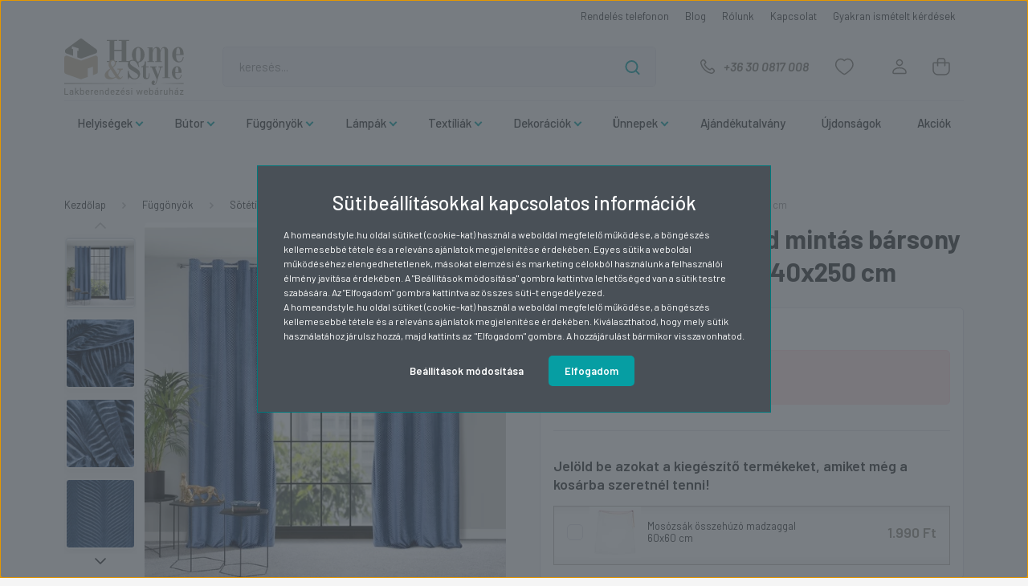

--- FILE ---
content_type: text/html; charset=UTF-8
request_url: https://homeandstyle.hu/lussi-barsony-sotetito-fuggony-hs384506-granatkek-140x250-cm
body_size: 57107
content:
<!DOCTYPE html>
<html lang="hu" dir="ltr">
<head>
    <title>Lussi áttört jacquard mintás bársony függöny Gránátkék 140x250 cm | Home&Style</title>
    <meta charset="utf-8">
    <meta name="description" content="A Lussi áttört jacquard mintás bársony függöny Gránátkék 140x250 cm praktikus és letisztult megoldás, mely garantálja a nyugodt pihenést és egyszerűen teszi elegánssá és stílusossá az otthont. Ára: 10.743 Ft">
    <meta name="robots" content="index, follow">
    <link rel="image_src" href="https://homeandstyle.cdn.shoprenter.hu/custom/homeandstyle/image/data/product/fuggonyok/HS384506.jpg.webp?lastmod=1720587350.1763402126">
    <meta property="og:title" content="Lussi áttört jacquard mintás bársony függöny Gránátkék 140x250 cm" />
    <meta property="og:type" content="product" />
    <meta property="og:url" content="https://homeandstyle.hu/lussi-barsony-sotetito-fuggony-hs384506-granatkek-140x250-cm" />
    <meta property="og:image" content="https://homeandstyle.cdn.shoprenter.hu/custom/homeandstyle/image/cache/w1528h800/product/fuggonyok/HS384506.jpg.webp?lastmod=1720587350.1763402126" />
    <meta property="og:description" content="A fényes bársonyból készült Lussi függöny jacquard mintájával kellemes, elegáns hangulatot biztosít a helyiségnek. A vastagabb mintát vékony, átlátszó elemek szövik át, melynek köszönhetően szép áttört hatást kelt az ablakon...." />
    <link href="https://homeandstyle.cdn.shoprenter.hu/custom/homeandstyle/image/data/-template-homeandstyle-/Logo-haz_favicon_16x16_px.png?lastmod=1716361596.1763402126" rel="icon" />
    <link href="https://homeandstyle.cdn.shoprenter.hu/custom/homeandstyle/image/data/-template-homeandstyle-/Logo-haz_favicon_16x16_px.png?lastmod=1716361596.1763402126" rel="apple-touch-icon" />
    <base href="https://homeandstyle.hu:443" />
    <meta name="google-site-verification" content="lJcFIMvxNiwXFdo_9Duw2Cx3vQCa-dXPepABscxs-PM" />
<meta name="p:domain_verify" content="1cad33a01ff123a67bf21a13291583d3"/>

    <meta name="viewport" content="width=device-width, initial-scale=1, maximum-scale=1, user-scalable=0">
            <link href="https://homeandstyle.hu/lussi-barsony-sotetito-fuggony-hs384506-granatkek-140x250-cm" rel="canonical">
    
            
                <link rel="preconnect" href="https://fonts.gstatic.com" />
    <link rel="preload" as="style" href="https://fonts.googleapis.com/css2?family=Barlow:ital,wght@0,300;0,400;0,500;0,600;0,700;1,300;1,400;1,500;1,600;1,700&display=swap" />
    <link rel="stylesheet" href="https://fonts.googleapis.com/css2?family=Barlow:ital,wght@0,300;0,400;0,500;0,600;0,700;1,300;1,400;1,500;1,600;1,700&display=swap" media="print" onload="this.media='all'" />
    <noscript>
        <link rel="stylesheet" href="https://fonts.googleapis.com/css2?family=Barlow:ital,wght@0,300;0,400;0,500;0,600;0,700;1,300;1,400;1,500;1,600;1,700&display=swap" />
    </noscript>
    <link href="https://cdnjs.cloudflare.com/ajax/libs/fancybox/3.5.7/jquery.fancybox.min.css" rel="stylesheet" media="print" onload="this.media='all'"/>

            <link rel="stylesheet" href="https://homeandstyle.cdn.shoprenter.hu/custom/homeandstyle/catalog/view/theme/madrid_furniture/style/1767723329.1689691390.1743948982.1745674822.css?v=null.1763402126" media="all">
        <script>
        window.nonProductQuality = 80;
    </script>
    <script src="https://homeandstyle.cdn.shoprenter.hu/catalog/view/javascript/jquery/jquery-1.10.2.min.js?v=1484139539"></script>

                
        
    
    <!-- Header JavaScript codes -->
            <script src="https://homeandstyle.cdn.shoprenter.hu/web/compiled/js/base.js?v=1768402759"></script>
                    <script src="https://homeandstyle.cdn.shoprenter.hu/web/compiled/js/countdown.js?v=1768402759"></script>
                    <script src="https://homeandstyle.cdn.shoprenter.hu/web/compiled/js/before_starter2_head.js?v=1768402759"></script>
                    <script src="https://homeandstyle.cdn.shoprenter.hu/web/compiled/js/before_starter2_productpage.js?v=1768402759"></script>
                    <script src="https://homeandstyle.cdn.shoprenter.hu/web/compiled/js/productreview.js?v=1768402759"></script>
                    <script src="https://homeandstyle.cdn.shoprenter.hu/web/compiled/js/nanobar.js?v=1768402759"></script>
                    <!-- Header jQuery onLoad scripts -->
    <script>window.countdownFormat='%D:%H:%M:%S';var BASEURL='https://homeandstyle.hu';Currency={"symbol_left":"","symbol_right":" Ft","decimal_place":0,"decimal_point":",","thousand_point":".","currency":"HUF","value":1};var ShopRenter=ShopRenter||{};ShopRenter.product={"id":79423,"sku":"HS384506","currency":"HUF","unitName":"db","price":10743.4,"name":"Lussi \u00e1tt\u00f6rt jacquard mint\u00e1s b\u00e1rsony f\u00fcgg\u00f6ny Gr\u00e1n\u00e1tk\u00e9k 140x250 cm","brand":"EUROFIRANY","currentVariant":[],"parent":{"id":79423,"sku":"HS384506","unitName":"db","price":10743.4,"name":"Lussi \u00e1tt\u00f6rt jacquard mint\u00e1s b\u00e1rsony f\u00fcgg\u00f6ny Gr\u00e1n\u00e1tk\u00e9k 140x250 cm"}};function setAutoHelpTitles(){$('.autohelp[title]').each(function(){if(!$(this).parents('.aurora-scroll-mode').length){$(this).attr('rel',$(this).attr('title'));$(this).removeAttr('title');$(this).qtip({content:{text:$(this).attr('rel')},hide:{fixed:true},position:{corner:{target:'topMiddle',tooltip:'bottomMiddle'},adjust:{screen:true}},style:{border:{color:'#d10fd1'},background:'#31e07d',width:500}});}});}
$(document).ready(function(){setAutoHelpTitles();});$(window).load(function(){var init_relatedproducts_Scroller=function(){$("#relatedproducts .aurora-scroll-click-mode").each(function(){var max=0;$(this).find($(".list_prouctname")).each(function(){var h=$(this).height();max=h>max?h:max;});$(this).find($(".list_prouctname")).each(function(){$(this).height(max);});});$("#relatedproducts .aurora-scroll-click-mode").auroraScroll({autoMode:"click",frameRate:60,speed:2.5,direction:-1,elementClass:"product-snapshot",pauseAfter:false,horizontal:true,visible:1,arrowsPosition:1},function(){initAurora();});}
init_relatedproducts_Scroller();var init_similar_products_Scroller=function(){$("#similar_products .aurora-scroll-click-mode").each(function(){var max=0;$(this).find($(".list_prouctname")).each(function(){var h=$(this).height();max=h>max?h:max;});$(this).find($(".list_prouctname")).each(function(){$(this).height(max);});});$("#similar_products .aurora-scroll-click-mode").auroraScroll({autoMode:"click",frameRate:60,speed:2.5,direction:-1,elementClass:"product-snapshot",pauseAfter:false,horizontal:true,visible:1,arrowsPosition:1},function(){initAurora();});}
init_similar_products_Scroller();});</script><script src="https://homeandstyle.cdn.shoprenter.hu/web/compiled/js/vue/manifest.bundle.js?v=1768402756"></script><script>var ShopRenter=ShopRenter||{};ShopRenter.onCartUpdate=function(callable){document.addEventListener('cartChanged',callable)};ShopRenter.onItemAdd=function(callable){document.addEventListener('AddToCart',callable)};ShopRenter.onItemDelete=function(callable){document.addEventListener('deleteCart',callable)};ShopRenter.onSearchResultViewed=function(callable){document.addEventListener('AuroraSearchResultViewed',callable)};ShopRenter.onSubscribedForNewsletter=function(callable){document.addEventListener('AuroraSubscribedForNewsletter',callable)};ShopRenter.onCheckoutInitiated=function(callable){document.addEventListener('AuroraCheckoutInitiated',callable)};ShopRenter.onCheckoutShippingInfoAdded=function(callable){document.addEventListener('AuroraCheckoutShippingInfoAdded',callable)};ShopRenter.onCheckoutPaymentInfoAdded=function(callable){document.addEventListener('AuroraCheckoutPaymentInfoAdded',callable)};ShopRenter.onCheckoutOrderConfirmed=function(callable){document.addEventListener('AuroraCheckoutOrderConfirmed',callable)};ShopRenter.onCheckoutOrderPaid=function(callable){document.addEventListener('AuroraOrderPaid',callable)};ShopRenter.onCheckoutOrderPaidUnsuccessful=function(callable){document.addEventListener('AuroraOrderPaidUnsuccessful',callable)};ShopRenter.onProductPageViewed=function(callable){document.addEventListener('AuroraProductPageViewed',callable)};ShopRenter.onMarketingConsentChanged=function(callable){document.addEventListener('AuroraMarketingConsentChanged',callable)};ShopRenter.onCustomerRegistered=function(callable){document.addEventListener('AuroraCustomerRegistered',callable)};ShopRenter.onCustomerLoggedIn=function(callable){document.addEventListener('AuroraCustomerLoggedIn',callable)};ShopRenter.onCustomerUpdated=function(callable){document.addEventListener('AuroraCustomerUpdated',callable)};ShopRenter.onCartPageViewed=function(callable){document.addEventListener('AuroraCartPageViewed',callable)};ShopRenter.customer={"userId":0,"userClientIP":"18.224.44.200","userGroupId":8,"customerGroupTaxMode":"gross","customerGroupPriceMode":"gross_net_tax","email":"","phoneNumber":"","name":{"firstName":"","lastName":""}};ShopRenter.theme={"name":"madrid_furniture","family":"madrid","parent":""};ShopRenter.shop={"name":"homeandstyle","locale":"hu","currency":{"code":"HUF","rate":1},"domain":"homeandstyle.myshoprenter.hu"};ShopRenter.page={"route":"product\/product","queryString":"lussi-barsony-sotetito-fuggony-hs384506-granatkek-140x250-cm"};ShopRenter.formSubmit=function(form,callback){callback();};let loadedAsyncScriptCount=0;function asyncScriptLoaded(position){loadedAsyncScriptCount++;if(position==='body'){if(document.querySelectorAll('.async-script-tag').length===loadedAsyncScriptCount){if(/complete|interactive|loaded/.test(document.readyState)){document.dispatchEvent(new CustomEvent('asyncScriptsLoaded',{}));}else{document.addEventListener('DOMContentLoaded',()=>{document.dispatchEvent(new CustomEvent('asyncScriptsLoaded',{}));});}}}}</script><script type="text/javascript"async class="async-script-tag"onload="asyncScriptLoaded('header')"src="https://utanvet-ellenor.hu/api/v1/shoprenter/utanvet-ellenor.js"></script><script type="text/javascript"async class="async-script-tag"onload="asyncScriptLoaded('header')"src="https://static2.rapidsearch.dev/resultpage.js?shop=homeandstyle.shoprenter.hu"></script><script type="text/javascript"async class="async-script-tag"onload="asyncScriptLoaded('header')"src="https://frontend.embedi.hu/shoprenter/6602c05dd70477171168aa53/platform.js"></script><script type="text/javascript"async class="async-script-tag"onload="asyncScriptLoaded('header')"src="https://onsite.optimonk.com/script.js?account=137884"></script><script type="text/javascript"src="https://homeandstyle.cdn.shoprenter.hu/web/compiled/js/vue/customerEventDispatcher.bundle.js?v=1768402756"></script><!--Custom header scripts--><script id="barat_hud_sr_script">var hst=document.createElement("script");hst.src="//admin.fogyasztobarat.hu/h-api.js";hst.type="text/javascript";hst.setAttribute("data-id","CUHZ3FHP");hst.setAttribute("id","fbarat");var hs=document.getElementById("barat_hud_sr_script");hs.parentNode.insertBefore(hst,hs);</script>                
            
            <script>window.dataLayer=window.dataLayer||[];function gtag(){dataLayer.push(arguments)};var ShopRenter=ShopRenter||{};ShopRenter.config=ShopRenter.config||{};ShopRenter.config.googleConsentModeDefaultValue="denied";</script>                        <script type="text/javascript" src="https://homeandstyle.cdn.shoprenter.hu/web/compiled/js/vue/googleConsentMode.bundle.js?v=1768402756"></script>

            <!-- Facebook Pixel Code -->
<script>
  !function(f,b,e,v,n,t,s)
  {if(f.fbq)return;n=f.fbq=function(){n.callMethod?
  n.callMethod.apply(n,arguments):n.queue.push(arguments)};
  if(!f._fbq)f._fbq=n;n.push=n;n.loaded=!0;n.version='2.0';
  n.queue=[];t=b.createElement(e);t.async=!0;
  t.src=v;s=b.getElementsByTagName(e)[0];
  s.parentNode.insertBefore(t,s)}(window, document,'script',
  'https://connect.facebook.net/en_US/fbevents.js');
  fbq('consent', 'revoke');
fbq('init', '2393469320687543');
  fbq('track', 'PageView');
document.addEventListener('AuroraProductPageViewed', function(auroraEvent) {
                    fbq('track', 'ViewContent', {
                        content_type: 'product',
                        content_ids: [auroraEvent.detail.product.id.toString()],
                        value: parseFloat(auroraEvent.detail.product.grossUnitPrice),
                        currency: auroraEvent.detail.product.currency
                    }, {
                        eventID: auroraEvent.detail.event.id
                    });
                });
document.addEventListener('AuroraAddedToCart', function(auroraEvent) {
    var fbpId = [];
    var fbpValue = 0;
    var fbpCurrency = '';

    auroraEvent.detail.products.forEach(function(item) {
        fbpValue += parseFloat(item.grossUnitPrice) * item.quantity;
        fbpId.push(item.id);
        fbpCurrency = item.currency;
    });


    fbq('track', 'AddToCart', {
        content_ids: fbpId,
        content_type: 'product',
        value: fbpValue,
        currency: fbpCurrency
    }, {
        eventID: auroraEvent.detail.event.id
    });
})
window.addEventListener('AuroraMarketingCookie.Changed', function(event) {
            let consentStatus = event.detail.isAccepted ? 'grant' : 'revoke';
            if (typeof fbq === 'function') {
                fbq('consent', consentStatus);
            }
        });
</script>
<noscript><img height="1" width="1" style="display:none"
  src="https://www.facebook.com/tr?id=2393469320687543&ev=PageView&noscript=1"
/></noscript>
<!-- End Facebook Pixel Code -->
            <!-- Google Tag Manager -->
<script>(function(w,d,s,l,i){w[l]=w[l]||[];w[l].push({'gtm.start':
new Date().getTime(),event:'gtm.js'});var f=d.getElementsByTagName(s)[0],
j=d.createElement(s),dl=l!='dataLayer'?'&l='+l:'';j.async=true;j.src=
'https://www.googletagmanager.com/gtm.js?id='+i+dl;f.parentNode.insertBefore(j,f);
})(window,document,'script','dataLayer','GTM-NRLCBBQ');</script>
<!-- End Google Tag Manager -->
            <!-- Global site tag (gtag.js) - Google Ads: 742915489 -->
<script async src="https://www.googletagmanager.com/gtag/js?id=AW-742915489"></script>
<script>
  window.dataLayer = window.dataLayer || [];
  function gtag(){dataLayer.push(arguments);}
  gtag('js', new Date());
  gtag('config', 'AW-742915489');
</script>
            
                <!--Global site tag(gtag.js)--><script async src="https://www.googletagmanager.com/gtag/js?id=G-KJJVSH1Y5J"></script><script>window.dataLayer=window.dataLayer||[];function gtag(){dataLayer.push(arguments);}
gtag('js',new Date());gtag('config','G-KJJVSH1Y5J');gtag('config','AW-742915489',{"allow_enhanced_conversions":true});</script>                                <script type="text/javascript" src="https://homeandstyle.cdn.shoprenter.hu/web/compiled/js/vue/GA4EventSender.bundle.js?v=1768402756"></script>

    
    
</head>

    
<body id="body" class="page-body product-page-body show-quantity-in-module show-quantity-in-category madrid_furniture-body desktop-device-body horizontal-category-menu " role="document">
<script>ShopRenter.theme.breakpoints={'xs':0,'sm':576,'md':768,'lg':992,'xl':1200,'xxl':1400}</script><!--Google Tag Manager(noscript)--><noscript><iframe src="https://www.googletagmanager.com/ns.html?id=GTM-NRLCBBQ"
height="0"width="0"style="display:none;visibility:hidden"></iframe></noscript><!--End Google Tag Manager(noscript)--><div id="fb-root"></div><script>(function(d,s,id){var js,fjs=d.getElementsByTagName(s)[0];if(d.getElementById(id))return;js=d.createElement(s);js.id=id;js.src="//connect.facebook.net/hu_HU/sdk/xfbml.customerchat.js#xfbml=1&version=v2.12&autoLogAppEvents=1";fjs.parentNode.insertBefore(js,fjs);}(document,"script","facebook-jssdk"));</script>
                    

<!-- cached --><div class="nanobar-cookie-cog d-flex-center rounded js-hidden-nanobar-button">
    <svg width="20" height="20" viewBox="0 0 20 20" fill="none" xmlns="http://www.w3.org/2000/svg">
    <path d="M18.0781 10C18.0781 8.75521 18.849 7.77083 20 7.09375C19.7917 6.40104 19.5156 5.72917 19.1771 5.10417C17.8802 5.44271 16.8333 4.9375 15.9479 4.05208C15.0677 3.17187 14.7969 2.11979 15.1354 0.822917C14.5104 0.484375 13.8437 0.208333 13.1458 0C12.4687 1.15625 11.25 1.92187 10 1.92187C8.75521 1.92187 7.53125 1.15625 6.85417 0C6.15625 0.208333 5.48958 0.484375 4.86458 0.822917C5.20312 2.11979 4.93229 3.16667 4.05208 4.05208C3.17187 4.93229 2.11979 5.44271 0.828125 5.10417C0.484375 5.72917 0.208333 6.39583 0 7.09375C1.15625 7.77083 1.92708 8.75521 1.92708 10C1.92708 11.2448 1.15625 12.4687 0 13.1458C0.208333 13.8437 0.484375 14.5104 0.822917 15.1354C2.11979 14.7969 3.16667 15.0677 4.04687 15.9479C4.93229 16.8281 5.19792 17.8802 4.85937 19.1771C5.48958 19.5156 6.15104 19.7917 6.84896 20C7.52604 18.8437 8.75 18.0781 9.99479 18.0781C11.2396 18.0781 12.4635 18.8437 13.1406 20C13.8385 19.7917 14.5052 19.5156 15.1302 19.1771C14.7917 17.8802 15.0625 16.8333 15.9427 15.9479C16.8229 15.0677 17.875 14.5573 19.1719 14.8958C19.5104 14.2656 19.7865 13.599 19.9948 12.9062C18.8437 12.2292 18.0781 11.2448 18.0781 10ZM10 15.1198C7.17708 15.1198 4.88021 12.8281 4.88021 10C4.88021 7.17187 7.17187 4.88021 10 4.88021C12.8281 4.88021 15.1198 7.17187 15.1198 10C15.1198 12.8281 12.8281 15.1198 10 15.1198Z" fill="currentColor"/>
</svg>

</div>
<div id="firstLogNanobar" class="Fixed nanobar js-nanobar-first-login">
    <div class="aurora-nanobar-container">
		<div class="h2 text-center mb-3">
			Sütibeállításokkal kapcsolatos információk
		</div>
        <span id="nanoTextCookies" class="aurora-nanobar-text"
              style="font-size: 12px;"><div class="intro-text">A homeandstyle.hu oldal sütiket (cookie-kat) használ a weboldal megfelelő működése, a böngészés kellemesebbé tétele és a releváns ajánlatok megjelenítése érdekében. Egyes sütik a weboldal működéséhez elengedhetetlenek, másokat elemzési és marketing célokból használunk a felhasználói élmény javítása érdekében. A "Beállítások módosítása" gombra kattintva lehetőséged van a sütik testre szabására. Az "Elfogadom" gombra kattintva az összes süti-t engedélyezed.
</div>
<div class="settings-text">A homeandstyle.hu oldal sütiket (cookie-kat) használ a weboldal megfelelő működése, a böngészés kellemesebbé tétele és a releváns ajánlatok megjelenítése érdekében. Kiválaszthatod, hogy mely sütik használatához járulsz hozzá, majd kattints az  "Elfogadom" gombra. A hozzájárulást bármikor visszavonhatod.
</div>
        </span>
        <div class="aurora-nanobar-cookies" style="display: none;">
            <div class="form-group">
                <label><input type="checkbox" name="required_cookies" id="required-cookies" disabled="disabled" checked="checked" /> Feltétlenül szükséges sütik</label>
                <div class="cookies-help-text">
                    Ezek a sütik nélkülözhetetlenek a weboldalon történő navigáláshoz és a különböző funkcióinak használatához. A weboldal ezen sütik nélkül nem tud megfelelően működni
                </div>
            </div>
            <div class="form-group">
                <label>
                    <input type="checkbox" name="marketing_cookies" id="marketing-cookies" class="form-check-input js-nanobar-marketing-cookies"
                             checked />
                    Marketing célú sütik
                </label>
                <div class="cookies-help-text">
                    Ezek a sütik a weboldal felhasználói szintű viselkedési adatainak összegyűjtésével segítenek, hogy látogatóink számára személyre szabott ajánlatokat kínálhassunk.
                </div>
				<div class="text-center mt-4">
					A sütikről részletesebb információ olvasható az 
					<a href="https://admin.fogyasztobarat.hu/hud/front-page.php?id=CUHZ3FHP&embed=1&e_type=at&url=https://homeandstyle.hu/adatvedelmi_nyilatkozat_3&lang=hu" target="_blank">
						adatkezelési tájékoztatóban.
					</a>
				</div>
            </div>
        </div>
        <div class="aurora-nanobar-buttons-wrapper">
            <a id ="aurora-nanobar-settings-button" href="" class="button btn btn-secondary text-white mx-1">
                <span>Beállítások módosítása</span>
            </a>
            <a id="auroraNanobarCloseCookies" href="" class="button btn btn-primary aurora-nanobar-btn mx-1" data-button-save-text="Elfogadom">
                <span>Elfogadom</span>
            </a>
        </div>
    </div>
</div>

<script>
    (function ($) {
        $(document).ready(function () {
            new AuroraNanobar.FirstLogNanobarCheckbox(jQuery('#firstLogNanobar'), 'bottom');
			
			let $toggle = $('.aurora-nanobar-cookies input')
				.wrap('<span class="toggle">')
				.parent();
			$('<span class="slide" />').appendTo($toggle);
        });
    })(jQuery);
</script>
<!-- /cached -->
<!-- cached --><div class="Fixed nanobar bg-dark js-nanobar-free-shipping">
    <div class="container nanobar-container">
        <button type="button" class="close js-nanobar-close" aria-label="Close">
            <span aria-hidden="true">&times;</span>
        </button>
        <div class="nanobar-text px-3"></div>
    </div>
</div>

<script>$(document).ready(function(){document.nanobarInstance=new AuroraNanobar.FreeShippingNanobar($('.js-nanobar-free-shipping'),'bottom','500','','1');});</script><!-- /cached -->
                <!-- page-wrap -->

                <div class="page-wrap">
                                                

    <header class="sticky-head">
        <div class="sticky-head-inner">
                    <div class="header-top-line">
                <div class="container">
                    <div class="header-top d-flex justify-content-end">
                        <!-- cached -->
    <ul class="nav headermenu-list">
		<li class="nav-item">
			<a href="tel:+36 30 0817 008" class="nav-link">
				Rendelés telefonon
			</a>
		</li>
		
                    <li class="nav-item">
                <a href="https://homeandstyle.hu/lakberendezesi-blog"
                   target="_self"
                   class="nav-link "
                    title="Blog"
                >
                    Blog
                </a>
                            </li>
                    <li class="nav-item">
                <a href="https://homeandstyle.hu/rolunk_4"
                   target="_self"
                   class="nav-link "
                    title="Rólunk"
                >
                    Rólunk
                </a>
                            </li>
                    <li class="nav-item">
                <a href="https://homeandstyle.hu/index.php?route=information/contact"
                   target="_self"
                   class="nav-link "
                    title="Kapcsolat"
                >
                    Kapcsolat
                </a>
                            </li>
                    <li class="nav-item">
                <a href="https://homeandstyle.hu/gyik-32"
                   target="_self"
                   class="nav-link "
                    title="Gyakran ismételt kérdések"
                >
                    Gyakran ismételt kérdések
                </a>
                            </li>
            </ul>
            <script>$(function(){if($(window).width()>992){window.addEventListener('load',function(){var menu_triggers=document.querySelectorAll('.headermenu-list li.dropdown > a');for(var i=0;i<menu_triggers.length;i++){menu_triggers[i].addEventListener('focus',function(e){for(var j=0;j<menu_triggers.length;j++){menu_triggers[j].parentNode.classList.remove('focus');}
this.parentNode.classList.add('focus');},false);menu_triggers[i].addEventListener('touchend',function(e){if(!this.parentNode.classList.contains('focus')){e.preventDefault();e.target.focus();}},false);}},false);}});</script>    <!-- /cached -->
                        
                        
                    </div>
                </div>
            </div>
            <div class="header-middle-line ">
                <div class="container">
                    <div class="header-middle">
                        <nav class="navbar navbar-expand-lg">
                            <button id="js-hamburger-icon" class="d-flex d-lg-none" title="Menü">
                                <div class="hamburger-icon position-relative">
                                    <div class="hamburger-icon-line position-absolute line-1"></div>
                                    <div class="hamburger-icon-line position-absolute line-3"></div>
                                </div>
                            </button>
                                                            <!-- cached -->
    <a class="navbar-brand" href="/"><img style="border: 0; max-width: 220px;" src="https://homeandstyle.cdn.shoprenter.hu/custom/homeandstyle/image/data/-template-homeandstyle-/home_style.svg?v=1601469815" title="Home&amp;Style Lakberendezési webáruház" alt="Home&amp;Style Lakberendezési webáruház" /></a>
<!-- /cached -->
                                
<div class="dropdown search-module d-flex">
    <div class="input-group">
        <input class="form-control disableAutocomplete" type="text" placeholder="keresés..." value=""
               id="filter_keyword" 
               onclick="this.value=(this.value==this.defaultValue)?'':this.value;"/>
        <div class="input-group-append">
            <button title="Keresés" class="btn btn-link" onclick="moduleSearch();">
                <svg width="19" height="18" viewBox="0 0 19 18" fill="none" xmlns="http://www.w3.org/2000/svg">
    <path d="M17.4492 17L13.4492 13M8.47698 15.0555C4.59557 15.0555 1.44922 11.9092 1.44922 8.02776C1.44922 4.14635 4.59557 1 8.47698 1C12.3584 1 15.5047 4.14635 15.5047 8.02776C15.5047 11.9092 12.3584 15.0555 8.47698 15.0555Z" stroke="currentColor" stroke-width="2" stroke-linecap="round" stroke-linejoin="round"/>
</svg>

            </button>
        </div>
    </div>

    <input type="hidden" id="filter_description" value="0"/>
    <input type="hidden" id="search_shopname" value="homeandstyle"/>
    <div id="results" class="dropdown-menu search-results p-0"></div>
</div>



                                                                                    <a class="nav-link header-phone-box header-middle-right-link d-none d-lg-flex" href="tel:+36 30 0817 008">
                                <svg width="24" height="24" viewBox="0 0 24 24" fill="none" xmlns="http://www.w3.org/2000/svg">
    <path fill-rule="evenodd" clip-rule="evenodd" d="M10.8561 13.1444C9.68615 11.9744 8.80415 10.6644 8.21815 9.33536C8.09415 9.05436 8.16715 8.72536 8.38415 8.50836L9.20315 7.69036C9.87415 7.01936 9.87415 6.07036 9.28815 5.48436L8.11415 4.31036C7.33315 3.52936 6.06715 3.52936 5.28615 4.31036L4.63415 4.96236C3.89315 5.70336 3.58415 6.77236 3.78415 7.83236C4.27815 10.4454 5.79615 13.3064 8.24515 15.7554C10.6941 18.2044 13.5551 19.7224 16.1681 20.2164C17.2281 20.4164 18.2971 20.1074 19.0381 19.3664L19.6891 18.7154C20.4701 17.9344 20.4701 16.6684 19.6891 15.8874L18.5161 14.7144C17.9301 14.1284 16.9801 14.1284 16.3951 14.7144L15.4921 15.6184C15.2751 15.8354 14.9461 15.9084 14.6651 15.7844C13.3361 15.1974 12.0261 14.3144 10.8561 13.1444Z" stroke="currentColor" stroke-width="1.5" stroke-linecap="round" stroke-linejoin="round"/>
</svg>

                                +36 30 0817 008
                            </a>
                                                                                    <div id="js-wishlist-module-wrapper">
                                <hx:include src="/_fragment?_path=_format%3Dhtml%26_locale%3Den%26_controller%3Dmodule%252Fwishlist&amp;_hash=Faq%2BWTtZNHAEQvf%2FX92PvOtKbU3MIWMTXCHspJ8E2xQ%3D"></hx:include>
                            </div>
                                                        <!-- cached -->
    <ul class="nav login-list">
                    <li class="nav-item">
                <a class="nav-link header-middle-right-link" href="index.php?route=account/login" title="Belépés / Regisztráció">
                    <span class="header-user-icon">
                        <svg width="18" height="20" viewBox="0 0 18 20" fill="none" xmlns="http://www.w3.org/2000/svg">
    <path fill-rule="evenodd" clip-rule="evenodd" d="M11.4749 2.52513C12.8417 3.89197 12.8417 6.10804 11.4749 7.47488C10.1081 8.84172 7.89199 8.84172 6.52515 7.47488C5.15831 6.10804 5.15831 3.89197 6.52515 2.52513C7.89199 1.15829 10.1081 1.15829 11.4749 2.52513Z" stroke="currentColor" stroke-width="1.5" stroke-linecap="round" stroke-linejoin="round"/>
    <path fill-rule="evenodd" clip-rule="evenodd" d="M1 16.5V17.5C1 18.052 1.448 18.5 2 18.5H16C16.552 18.5 17 18.052 17 17.5V16.5C17 13.474 13.048 11.508 9 11.508C4.952 11.508 1 13.474 1 16.5Z" stroke="currentColor" stroke-width="1.5" stroke-linecap="round" stroke-linejoin="round"/>
</svg>

                    </span>
                </a>
            </li>
            </ul>
<!-- /cached -->
                            <div id="header-cart-wrapper">
                                <div id="js-cart">
                                    <hx:include src="/_fragment?_path=_format%3Dhtml%26_locale%3Den%26_controller%3Dmodule%252Fcart&amp;_hash=Q8Ihw9ebrDr%2FKijLwolhzO8Zal7Udc3mRJNCOhC8z9Q%3D"></hx:include>
                                </div>
                            </div>
                        </nav>
                    </div>
                </div>
            </div>
            <div class="header-bottom-line d-none d-lg-block">
                <div class="container">
                    


                    
            <div id="module_category_wrapper" class="module-category-wrapper">
        <div id="category" class="module content-module header-position category-module" >
                    <div class="module-head">
                        <div class="module-head-title">Kategóriák / Termékek</div>
        </div>
            <div class="module-body">
                    <div id="category-nav">
        

    <ul class="nav nav-pills category category-menu sf-menu sf-horizontal cached">
        <li id="cat_1114" class="nav-item item category-list module-list even">
    <a href="https://homeandstyle.hu/karacsonyi-ajanlatok" class="nav-link">
                <span>Karácsony</span>
    </a>
    </li><li id="cat_1023" class="nav-item item category-list module-list odd">
    <a href="https://homeandstyle.hu/black-friday" class="nav-link">
                <span>Black Friday 2025</span>
    </a>
    </li><li id="cat_1744" class="nav-item item category-list module-list parent even">
    <a href="https://homeandstyle.hu/butor" class="nav-link">
                <span>Bútor</span>
    </a>
            <ul class="nav flex-column children"><li id="cat_1750" class="nav-item item category-list module-list parent even">
    <a href="https://homeandstyle.hu/butor/eloszoba-butor" class="nav-link">
                <span>Előszoba bútor</span>
    </a>
            <ul class="nav flex-column children"><li id="cat_1763" class="nav-item item category-list module-list even">
    <a href="https://homeandstyle.hu/butor/eloszoba-butor/esernyotarto" class="nav-link">
                <span>Esernyőtartó</span>
    </a>
    </li><li id="cat_1781" class="nav-item item category-list module-list odd">
    <a href="https://homeandstyle.hu/butor/eloszoba-butor/pad" class="nav-link">
                <span>Pad</span>
    </a>
    </li></ul>
    </li><li id="cat_1751" class="nav-item item category-list module-list parent odd">
    <a href="https://homeandstyle.hu/butor/haloszoba-butor" class="nav-link">
                <span>Hálószoba bútor</span>
    </a>
            <ul class="nav flex-column children"><li id="cat_1757" class="nav-item item category-list module-list even">
    <a href="https://homeandstyle.hu/butor/haloszoba-butor/ejjeli-polc" class="nav-link">
                <span>Éjjeli polc</span>
    </a>
    </li><li id="cat_1760" class="nav-item item category-list module-list odd">
    <a href="https://homeandstyle.hu/butor/haloszoba-butor/ejjeli-szekreny" class="nav-link">
                <span>Éjjeli szekrény</span>
    </a>
    </li></ul>
    </li><li id="cat_1747" class="nav-item item category-list module-list parent even">
    <a href="https://homeandstyle.hu/butor/nappali-butor" class="nav-link">
                <span>Nappali bútor</span>
    </a>
            <ul class="nav flex-column children"><li id="cat_1754" class="nav-item item category-list module-list even">
    <a href="https://homeandstyle.hu/butor/nappali-butor/barszek-barasztal" class="nav-link">
                <span>Bárszék, bárasztal</span>
    </a>
    </li><li id="cat_1756" class="nav-item item category-list module-list odd">
    <a href="https://homeandstyle.hu/butor/nappali-butor/dohanyzoasztal" class="nav-link">
                <span>Dohányzóasztal</span>
    </a>
    </li><li id="cat_1793" class="nav-item item category-list module-list even">
    <a href="https://homeandstyle.hu/butor/nappali-butor/ejjeli-polc-1793" class="nav-link">
                <span>Éjjeli polc</span>
    </a>
    </li><li id="cat_1796" class="nav-item item category-list module-list odd">
    <a href="https://homeandstyle.hu/butor/nappali-butor/ejjeli-szekreny-1796" class="nav-link">
                <span>Éjjeli szekrény</span>
    </a>
    </li><li id="cat_1766" class="nav-item item category-list module-list even">
    <a href="https://homeandstyle.hu/butor/nappali-butor/etkezoasztal" class="nav-link">
                <span>Étkezőasztal</span>
    </a>
    </li><li id="cat_1768" class="nav-item item category-list module-list odd">
    <a href="https://homeandstyle.hu/butor/nappali-butor/fali-polc" class="nav-link">
                <span>Fali polc</span>
    </a>
    </li><li id="cat_1771" class="nav-item item category-list module-list even">
    <a href="https://homeandstyle.hu/butor/nappali-butor/fotel" class="nav-link">
                <span>Fotel</span>
    </a>
    </li><li id="cat_1772" class="nav-item item category-list module-list odd">
    <a href="https://homeandstyle.hu/butor/nappali-butor/kanape" class="nav-link">
                <span>Kanapé</span>
    </a>
    </li><li id="cat_1775" class="nav-item item category-list module-list even">
    <a href="https://homeandstyle.hu/butor/nappali-butor/komod" class="nav-link">
                <span>Komód</span>
    </a>
    </li><li id="cat_1778" class="nav-item item category-list module-list odd">
    <a href="https://homeandstyle.hu/butor/nappali-butor/konzolasztal" class="nav-link">
                <span>Konzolasztal</span>
    </a>
    </li><li id="cat_1784" class="nav-item item category-list module-list even">
    <a href="https://homeandstyle.hu/butor/nappali-butor/puff" class="nav-link">
                <span>Puff</span>
    </a>
    </li><li id="cat_1785" class="nav-item item category-list module-list odd">
    <a href="https://homeandstyle.hu/butor/nappali-butor/szek" class="nav-link">
                <span>Szék</span>
    </a>
    </li><li id="cat_1787" class="nav-item item category-list module-list even">
    <a href="https://homeandstyle.hu/butor/nappali-butor/taroloasztal" class="nav-link">
                <span>Tárolóasztal</span>
    </a>
    </li><li id="cat_1788" class="nav-item item category-list module-list odd">
    <a href="https://homeandstyle.hu/butor/nappali-butor/tv-allvany" class="nav-link">
                <span>TV állvány</span>
    </a>
    </li><li id="cat_1774" class="nav-item item category-list module-list even">
    <a href="https://homeandstyle.hu/butor/nappali-butor/zsurkocsi-talalokocsi" class="nav-link">
                <span>Zsúrkocsi, tálalókocsi</span>
    </a>
    </li></ul>
    </li></ul>
    </li><li id="cat_767" class="nav-item item category-list module-list parent odd">
    <a href="https://homeandstyle.hu/fuggonyok" class="nav-link">
                <span>Függönyök</span>
    </a>
            <ul class="nav flex-column children"><li id="cat_768" class="nav-item item category-list module-list parent even">
    <a href="https://homeandstyle.hu/fuggonyok/fenyatereszto-fuggonyok" class="nav-link">
                <span>Fényáteresztő függönyök</span>
    </a>
            <ul class="nav flex-column children"><li id="cat_777" class="nav-item item category-list module-list even">
    <a href="https://homeandstyle.hu/fuggonyok/fenyatereszto-fuggonyok/csipkes" class="nav-link">
                <span>Díszes, csipkés</span>
    </a>
    </li><li id="cat_1120" class="nav-item item category-list module-list odd">
    <a href="https://homeandstyle.hu/fuggonyok/fenyatereszto-fuggonyok/feher-szinu-fuggonyok" class="nav-link">
                <span>Fehér</span>
    </a>
    </li><li id="cat_1547" class="nav-item item category-list module-list even">
    <a href="https://homeandstyle.hu/fuggonyok/fenyatereszto-fuggonyok/konyhai-fuggony" class="nav-link">
                <span>Konyhai függöny</span>
    </a>
    </li><li id="cat_919" class="nav-item item category-list module-list odd">
    <a href="https://homeandstyle.hu/fuggonyok/fenyatereszto-fuggonyok/nyomtatott-mintazott" class="nav-link">
                <span>Mintás</span>
    </a>
    </li><li id="cat_1123" class="nav-item item category-list module-list even">
    <a href="https://homeandstyle.hu/fuggonyok/fenyatereszto-fuggonyok/rovid-fuggonyok" class="nav-link">
                <span>Rövid</span>
    </a>
    </li><li id="cat_1124" class="nav-item item category-list module-list odd">
    <a href="https://homeandstyle.hu/fuggonyok/fenyatereszto-fuggonyok/szines-fuggonyok" class="nav-link">
                <span>Színes</span>
    </a>
    </li><li id="cat_1673" class="nav-item item category-list module-list even">
    <a href="https://homeandstyle.hu/fuggonyok/fenyatereszto-fuggonyok/viragos-fuggony" class="nav-link">
                <span>Virágos függöny</span>
    </a>
    </li><li id="cat_1042" class="nav-item item category-list module-list odd">
    <a href="https://homeandstyle.hu/fuggonyok/fenyatereszto-fuggonyok/vitrazs-fuggony" class="nav-link">
                <span>Vitrázs </span>
    </a>
    </li></ul>
    </li><li id="cat_811" class="nav-item item category-list module-list parent odd">
    <a href="https://homeandstyle.hu/fuggonyok/fuggony-kiegeszitok" class="nav-link">
                <span>Függöny kiegészítők</span>
    </a>
            <ul class="nav flex-column children"><li id="cat_822" class="nav-item item category-list module-list even">
    <a href="https://homeandstyle.hu/fuggonyok/fuggony-kiegeszitok/fuggonyelkotok" class="nav-link">
                <span>Függönyelkötők</span>
    </a>
    </li><li id="cat_828" class="nav-item item category-list module-list odd">
    <a href="https://homeandstyle.hu/fuggonyok/fuggony-kiegeszitok/fuggonytu" class="nav-link">
                <span>Függönytű</span>
    </a>
    </li><li id="cat_817" class="nav-item item category-list module-list even">
    <a href="https://homeandstyle.hu/fuggonyok/fuggony-kiegeszitok/magneses-elkotok" class="nav-link">
                <span>Mágnesek</span>
    </a>
    </li></ul>
    </li><li id="cat_780" class="nav-item item category-list module-list parent even">
    <a href="https://homeandstyle.hu/fuggonyok/sotetito-fuggonyok" class="nav-link">
                <span>Sötétítő és dekor függönyök</span>
    </a>
            <ul class="nav flex-column children"><li id="cat_799" class="nav-item item category-list module-list even">
    <a href="https://homeandstyle.hu/fuggonyok/sotetito-fuggonyok/barsony-fuggonyok" class="nav-link">
                <span>Bársony</span>
    </a>
    </li><li id="cat_934" class="nav-item item category-list module-list parent odd">
    <a href="https://homeandstyle.hu/fuggonyok/sotetito-fuggonyok/egyszinu-fuggonyok" class="nav-link">
                <span>Egyszínű</span>
    </a>
            <ul class="nav flex-column children"><li id="cat_1583" class="nav-item item category-list module-list even">
    <a href="https://homeandstyle.hu/fuggonyok/sotetito-fuggonyok/egyszinu-fuggonyok/arany-ezust-sotetito-fuggony" class="nav-link">
                <span>Arany - ezüst sötétítő függöny</span>
    </a>
    </li><li id="cat_1551" class="nav-item item category-list module-list odd">
    <a href="https://homeandstyle.hu/fuggonyok/sotetito-fuggonyok/egyszinu-fuggonyok/bezs-sotetito-fuggony" class="nav-link">
                <span>Bézs sötétítő függöny</span>
    </a>
    </li><li id="cat_1552" class="nav-item item category-list module-list even">
    <a href="https://homeandstyle.hu/fuggonyok/sotetito-fuggonyok/egyszinu-fuggonyok/feher-sotetito-fuggony" class="nav-link">
                <span>Fehér sötétítő függöny</span>
    </a>
    </li><li id="cat_1554" class="nav-item item category-list module-list odd">
    <a href="https://homeandstyle.hu/fuggonyok/sotetito-fuggonyok/egyszinu-fuggonyok/fekete-sotetito-fuggony" class="nav-link">
                <span>Fekete sötétítő függöny</span>
    </a>
    </li><li id="cat_1564" class="nav-item item category-list module-list even">
    <a href="https://homeandstyle.hu/fuggonyok/sotetito-fuggonyok/egyszinu-fuggonyok/kek-sotetito-fuggony" class="nav-link">
                <span>Kék sötétítő függöny</span>
    </a>
    </li><li id="cat_1566" class="nav-item item category-list module-list odd">
    <a href="https://homeandstyle.hu/fuggonyok/sotetito-fuggonyok/egyszinu-fuggonyok/rozsaszin-sotetito-fuggony" class="nav-link">
                <span>Rózsaszín sötétítő függöny</span>
    </a>
    </li><li id="cat_1569" class="nav-item item category-list module-list even">
    <a href="https://homeandstyle.hu/fuggonyok/sotetito-fuggonyok/egyszinu-fuggonyok/sarga-sotetito-fuggony" class="nav-link">
                <span>Sárga sötétítő függöny</span>
    </a>
    </li><li id="cat_1570" class="nav-item item category-list module-list odd">
    <a href="https://homeandstyle.hu/fuggonyok/sotetito-fuggonyok/egyszinu-fuggonyok/szurke-sotetito-fuggony" class="nav-link">
                <span>Szürke sötétítő függöny</span>
    </a>
    </li><li id="cat_1571" class="nav-item item category-list module-list even">
    <a href="https://homeandstyle.hu/fuggonyok/sotetito-fuggonyok/egyszinu-fuggonyok/turkiz-sotetito-fuggony" class="nav-link">
                <span>Türkiz sötétítő függöny</span>
    </a>
    </li></ul>
    </li><li id="cat_1550" class="nav-item item category-list module-list even">
    <a href="https://homeandstyle.hu/fuggonyok/sotetito-fuggonyok/kulteri-terasz-fuggony" class="nav-link">
                <span>Kültéri terasz függöny</span>
    </a>
    </li><li id="cat_800" class="nav-item item category-list module-list odd">
    <a href="https://homeandstyle.hu/fuggonyok/sotetito-fuggonyok/nyomtatott-mintas-fuggonyok" class="nav-link">
                <span>Mintás</span>
    </a>
    </li><li id="cat_1146" class="nav-item item category-list module-list even">
    <a href="https://homeandstyle.hu/fuggonyok/sotetito-fuggonyok/rovid-sotetito-fuggony" class="nav-link">
                <span>Rövid</span>
    </a>
    </li><li id="cat_1147" class="nav-item item category-list module-list odd">
    <a href="https://homeandstyle.hu/fuggonyok/sotetito-fuggonyok/vaszon-sotetito-fuggony" class="nav-link">
                <span>Vászon</span>
    </a>
    </li></ul>
    </li><li id="cat_935" class="nav-item item category-list module-list odd">
    <a href="https://homeandstyle.hu/fuggonyok/spagetti-fuggonyok" class="nav-link">
                <span>Spagetti függönyök</span>
    </a>
    </li></ul>
    </li><li id="cat_1629" class="nav-item item category-list module-list parent even">
    <a href="https://homeandstyle.hu/kert" class="nav-link">
                <span>Kert</span>
    </a>
            <ul class="nav flex-column children"><li id="cat_1627" class="nav-item item category-list module-list parent even">
    <a href="https://homeandstyle.hu/kert/kerti-dekoracio" class="nav-link">
                <span>Kerti dekoráció</span>
    </a>
            <ul class="nav flex-column children"><li id="cat_1631" class="nav-item item category-list module-list even">
    <a href="https://homeandstyle.hu/kert/kerti-dekoracio/agyasszegely-gyepszegely-fuszegely" class="nav-link">
                <span>Ágyásszegély, gyepszegély, fűszegély</span>
    </a>
    </li><li id="cat_1634" class="nav-item item category-list module-list odd">
    <a href="https://homeandstyle.hu/kert/kerti-dekoracio/apacaracs" class="nav-link">
                <span>Apácarács</span>
    </a>
    </li><li id="cat_1641" class="nav-item item category-list module-list even">
    <a href="https://homeandstyle.hu/kert/kerti-dekoracio/kerti-diszek" class="nav-link">
                <span>Kerti díszek</span>
    </a>
    </li><li id="cat_1637" class="nav-item item category-list module-list odd">
    <a href="https://homeandstyle.hu/kert/kerti-dekoracio/novenytamasz-viragfuttato" class="nav-link">
                <span>Növénytámasz, virágfuttató </span>
    </a>
    </li><li id="cat_1638" class="nav-item item category-list module-list even">
    <a href="https://homeandstyle.hu/kert/kerti-dekoracio/viragtarto" class="nav-link">
                <span>Virágtartó</span>
    </a>
    </li><li id="cat_1642" class="nav-item item category-list module-list odd">
    <a href="https://homeandstyle.hu/kert/kerti-dekoracio/zoldfalak" class="nav-link">
                <span>Zöldfalak</span>
    </a>
    </li></ul>
    </li><li id="cat_1657" class="nav-item item category-list module-list parent odd">
    <a href="https://homeandstyle.hu/kert/kulteri-kiegeszitok" class="nav-link">
                <span>Kültéri kiegészítők</span>
    </a>
            <ul class="nav flex-column children"><li id="cat_1658" class="nav-item item category-list module-list even">
    <a href="https://homeandstyle.hu/kert/kulteri-kiegeszitok/butortakarok" class="nav-link">
                <span>Bútortakaró</span>
    </a>
    </li><li id="cat_1660" class="nav-item item category-list module-list odd">
    <a href="https://homeandstyle.hu/kert/kulteri-kiegeszitok/dekor-panel" class="nav-link">
                <span>Dekor panel</span>
    </a>
    </li><li id="cat_1662" class="nav-item item category-list module-list even">
    <a href="https://homeandstyle.hu/kert/kulteri-kiegeszitok/gyepracs" class="nav-link">
                <span>Gyeprács</span>
    </a>
    </li><li id="cat_1663" class="nav-item item category-list module-list odd">
    <a href="https://homeandstyle.hu/kert/kulteri-kiegeszitok/kerti-racs" class="nav-link">
                <span>Kerti rács</span>
    </a>
    </li><li id="cat_1668" class="nav-item item category-list module-list even">
    <a href="https://homeandstyle.hu/kert/kulteri-kiegeszitok/musoveny-arnyekolo-halo" class="nav-link">
                <span>Műsövény, árnyékoló háló</span>
    </a>
    </li><li id="cat_1666" class="nav-item item category-list module-list odd">
    <a href="https://homeandstyle.hu/kert/kulteri-kiegeszitok/napvitorla" class="nav-link">
                <span>Napvitorla</span>
    </a>
    </li><li id="cat_1672" class="nav-item item category-list module-list even">
    <a href="https://homeandstyle.hu/kert/kulteri-kiegeszitok/ponyvak" class="nav-link">
                <span>Ponyvák</span>
    </a>
    </li></ul>
    </li><li id="cat_1645" class="nav-item item category-list module-list parent even">
    <a href="https://homeandstyle.hu/kert/novenyapolas" class="nav-link">
                <span>Növényápolás</span>
    </a>
            <ul class="nav flex-column children"><li id="cat_1646" class="nav-item item category-list module-list even">
    <a href="https://homeandstyle.hu/kert/novenyapolas/kerti-kiegeszitok" class="nav-link">
                <span>Kerti kiegészítők </span>
    </a>
    </li><li id="cat_1647" class="nav-item item category-list module-list odd">
    <a href="https://homeandstyle.hu/kert/novenyapolas/lombgyujto-zsak" class="nav-link">
                <span>Lombgyűjtő zsák</span>
    </a>
    </li><li id="cat_1648" class="nav-item item category-list module-list even">
    <a href="https://homeandstyle.hu/kert/novenyapolas/novenykarok-novenytamasz" class="nav-link">
                <span>Növénykarók, növénytámasz</span>
    </a>
    </li><li id="cat_1655" class="nav-item item category-list module-list odd">
    <a href="https://homeandstyle.hu/kert/novenyapolas/novenytakaro-zsak" class="nav-link">
                <span>Növénytakaró zsák</span>
    </a>
    </li><li id="cat_1651" class="nav-item item category-list module-list even">
    <a href="https://homeandstyle.hu/kert/novenyapolas/novenyvedo-raschel-halo" class="nav-link">
                <span>Növényvédő, raschel háló</span>
    </a>
    </li><li id="cat_1652" class="nav-item item category-list module-list odd">
    <a href="https://homeandstyle.hu/kert/novenyapolas/talajtakaro-folia-geotextilia" class="nav-link">
                <span>Talajtakaró fólia, geotextília, agroszövet</span>
    </a>
    </li><li id="cat_1650" class="nav-item item category-list module-list even">
    <a href="https://homeandstyle.hu/kert/novenyapolas/zsineg-rogzito-gyorskotozo" class="nav-link">
                <span>Zsineg, rögzítő, gyorskötöző</span>
    </a>
    </li></ul>
    </li></ul>
    </li><li id="cat_554" class="nav-item item category-list module-list parent odd">
    <a href="https://homeandstyle.hu/konyhai-kiegeszitok" class="nav-link">
                <span>Konyha</span>
    </a>
            <ul class="nav flex-column children"><li id="cat_996" class="nav-item item category-list module-list even">
    <a href="https://homeandstyle.hu/konyhai-kiegeszitok/asztali-futok" class="nav-link">
                <span>Asztali futók</span>
    </a>
    </li><li id="cat_966" class="nav-item item category-list module-list parent odd">
    <a href="https://homeandstyle.hu/konyhai-kiegeszitok/konyhai-textiliak-asztalteritok" class="nav-link">
                <span>Asztalterítők</span>
    </a>
            <ul class="nav flex-column children"><li id="cat_1295" class="nav-item item category-list module-list even">
    <a href="https://homeandstyle.hu/konyhai-kiegeszitok/konyhai-textiliak-asztalteritok/elegans-asztalterito" class="nav-link">
                <span>Elegáns asztalterítők</span>
    </a>
    </li><li id="cat_1572" class="nav-item item category-list module-list odd">
    <a href="https://homeandstyle.hu/konyhai-kiegeszitok/konyhai-textiliak-asztalteritok/korterito" class="nav-link">
                <span>Körterítők</span>
    </a>
    </li><li id="cat_1291" class="nav-item item category-list module-list even">
    <a href="https://homeandstyle.hu/konyhai-kiegeszitok/konyhai-textiliak-asztalteritok/luxus-asztalterito" class="nav-link">
                <span>Luxus asztalterítők</span>
    </a>
    </li><li id="cat_1305" class="nav-item item category-list module-list odd">
    <a href="https://homeandstyle.hu/konyhai-kiegeszitok/konyhai-textiliak-asztalteritok/oszi-asztalterito" class="nav-link">
                <span>Őszi asztalterítők</span>
    </a>
    </li><li id="cat_1293" class="nav-item item category-list module-list even">
    <a href="https://homeandstyle.hu/konyhai-kiegeszitok/konyhai-textiliak-asztalteritok/tavaszi-asztalterito" class="nav-link">
                <span>Tavaszi asztalterítők</span>
    </a>
    </li></ul>
    </li><li id="cat_1253" class="nav-item item category-list module-list even">
    <a href="https://homeandstyle.hu/konyhai-kiegeszitok/konyharuha" class="nav-link">
                <span>Konyharuhák</span>
    </a>
    </li><li id="cat_1267" class="nav-item item category-list module-list odd">
    <a href="https://homeandstyle.hu/konyhai-kiegeszitok/tanyer-alatet" class="nav-link">
                <span>Tányér alátétek</span>
    </a>
    </li><li id="cat_751" class="nav-item item category-list module-list even">
    <a href="https://homeandstyle.hu/konyhai-kiegeszitok/teritekek" class="nav-link">
                <span>Terítékek</span>
    </a>
    </li></ul>
    </li><li id="cat_1677" class="nav-item item category-list module-list parent even">
    <a href="https://homeandstyle.hu/lampak" class="nav-link">
                <span>Lámpák</span>
    </a>
            <ul class="nav flex-column children"><li id="cat_1679" class="nav-item item category-list module-list even">
    <a href="https://homeandstyle.hu/lampak/allolampa-1" class="nav-link">
                <span>Állólámpa</span>
    </a>
    </li><li id="cat_1678" class="nav-item item category-list module-list parent odd">
    <a href="https://homeandstyle.hu/lampak/asztali-lampa-1" class="nav-link">
                <span>Asztali lámpa</span>
    </a>
            <ul class="nav flex-column children"><li id="cat_1696" class="nav-item item category-list module-list even">
    <a href="https://homeandstyle.hu/lampak/asztali-lampa-1/ejjeli-lampa" class="nav-link">
                <span>Éjjeli lámpa</span>
    </a>
    </li><li id="cat_1698" class="nav-item item category-list module-list odd">
    <a href="https://homeandstyle.hu/lampak/asztali-lampa-1/gyerek-asztali-lampa" class="nav-link">
                <span>Gyerek asztali lámpa</span>
    </a>
    </li><li id="cat_1694" class="nav-item item category-list module-list even">
    <a href="https://homeandstyle.hu/lampak/asztali-lampa-1/iroasztal-lampa" class="nav-link">
                <span>Íróasztal lámpa</span>
    </a>
    </li><li id="cat_1697" class="nav-item item category-list module-list odd">
    <a href="https://homeandstyle.hu/lampak/asztali-lampa-1/led-asztali-lampa" class="nav-link">
                <span>LED asztali lámpa</span>
    </a>
    </li></ul>
    </li><li id="cat_1682" class="nav-item item category-list module-list even">
    <a href="https://homeandstyle.hu/lampak/fali-lampa" class="nav-link">
                <span>Fali lámpa</span>
    </a>
    </li><li id="cat_1685" class="nav-item item category-list module-list odd">
    <a href="https://homeandstyle.hu/lampak/fuggesztett-lampa-fuggesztek" class="nav-link">
                <span>Függesztett lámpa, függeszték</span>
    </a>
    </li><li id="cat_1692" class="nav-item item category-list module-list parent even">
    <a href="https://homeandstyle.hu/lampak/kerti-kulteri-lampa" class="nav-link">
                <span>Kerti, kültéri lámpa</span>
    </a>
            <ul class="nav flex-column children"><li id="cat_1726" class="nav-item item category-list module-list even">
    <a href="https://homeandstyle.hu/lampak/kerti-kulteri-lampa/allolampa-cserelheto-fenyforrassal" class="nav-link">
                <span>Állólámpa cserélhető fényforrással</span>
    </a>
    </li><li id="cat_1724" class="nav-item item category-list module-list odd">
    <a href="https://homeandstyle.hu/lampak/kerti-kulteri-lampa/beepitett-ledes-allolampa" class="nav-link">
                <span>Beépített ledes állólámpa</span>
    </a>
    </li><li id="cat_1729" class="nav-item item category-list module-list even">
    <a href="https://homeandstyle.hu/lampak/kerti-kulteri-lampa/beepitett-ledes-fali-lampa" class="nav-link">
                <span>Beépített ledes fali lámpa</span>
    </a>
    </li><li id="cat_1730" class="nav-item item category-list module-list odd">
    <a href="https://homeandstyle.hu/lampak/kerti-kulteri-lampa/fali-lampa-cserelheto-fenyforrassal" class="nav-link">
                <span>Fali lámpa cserélhető fényforrással</span>
    </a>
    </li><li id="cat_1734" class="nav-item item category-list module-list even">
    <a href="https://homeandstyle.hu/lampak/kerti-kulteri-lampa/kulteri-eloszto-doboz-aljzat" class="nav-link">
                <span>Kültéri elosztó doboz, aljzat</span>
    </a>
    </li><li id="cat_1731" class="nav-item item category-list module-list odd">
    <a href="https://homeandstyle.hu/lampak/kerti-kulteri-lampa/kulteri-mennyezeti-lampa" class="nav-link">
                <span>Kültéri mennyezeti lámpa</span>
    </a>
    </li><li id="cat_1739" class="nav-item item category-list module-list even">
    <a href="https://homeandstyle.hu/lampak/kerti-kulteri-lampa/kulteri-napelemes-lampa" class="nav-link">
                <span>Kültéri napelemes lámpa</span>
    </a>
    </li><li id="cat_1736" class="nav-item item category-list module-list odd">
    <a href="https://homeandstyle.hu/lampak/kerti-kulteri-lampa/led-party-lampa" class="nav-link">
                <span>LED party lámpa</span>
    </a>
    </li><li id="cat_1742" class="nav-item item category-list module-list even">
    <a href="https://homeandstyle.hu/lampak/kerti-kulteri-lampa/napelemes-lampa-led-utcai-tervilagitas" class="nav-link">
                <span>Napelemes lámpa, led utcai térvilágítás</span>
    </a>
    </li><li id="cat_1740" class="nav-item item category-list module-list odd">
    <a href="https://homeandstyle.hu/lampak/kerti-kulteri-lampa/sullyesztett-es-leszurhato-led-lampa" class="nav-link">
                <span>Süllyesztett és leszúrható LED lámpa</span>
    </a>
    </li></ul>
    </li><li id="cat_1688" class="nav-item item category-list module-list parent odd">
    <a href="https://homeandstyle.hu/lampak/mennnyezeti-lampa" class="nav-link">
                <span>Mennyezeti lámpa</span>
    </a>
            <ul class="nav flex-column children"><li id="cat_1699" class="nav-item item category-list module-list even">
    <a href="https://homeandstyle.hu/lampak/mennnyezeti-lampa/dekor-modern-mennyezeti-lampa" class="nav-link">
                <span>Dekor, modern mennyezeti lámpa</span>
    </a>
    </li><li id="cat_1706" class="nav-item item category-list module-list odd">
    <a href="https://homeandstyle.hu/lampak/mennnyezeti-lampa/e27-foglalatu-mennyezeti-lampa" class="nav-link">
                <span>E27 foglalatú mennyezeti lámpa</span>
    </a>
    </li><li id="cat_1704" class="nav-item item category-list module-list even">
    <a href="https://homeandstyle.hu/lampak/mennnyezeti-lampa/fekete-mennyezeti-lampa" class="nav-link">
                <span>Fekete mennyezeti lámpa</span>
    </a>
    </li><li id="cat_1707" class="nav-item item category-list module-list odd">
    <a href="https://homeandstyle.hu/lampak/mennnyezeti-lampa/ip20-mennyezeti-lampa" class="nav-link">
                <span>IP20 mennyezeti lámpa</span>
    </a>
    </li><li id="cat_1710" class="nav-item item category-list module-list even">
    <a href="https://homeandstyle.hu/lampak/mennnyezeti-lampa/ip44-mennyezeti-lampa" class="nav-link">
                <span>IP44 mennyezeti lámpa</span>
    </a>
    </li><li id="cat_1712" class="nav-item item category-list module-list odd">
    <a href="https://homeandstyle.hu/lampak/mennnyezeti-lampa/ip54-mennyezeti-lampa" class="nav-link">
                <span>IP54 mennyezeti lámpa</span>
    </a>
    </li><li id="cat_1713" class="nav-item item category-list module-list even">
    <a href="https://homeandstyle.hu/lampak/mennnyezeti-lampa/ip65-mennyezeti-lampa" class="nav-link">
                <span>IP65 mennyezeti lámpa</span>
    </a>
    </li><li id="cat_1701" class="nav-item item category-list module-list odd">
    <a href="https://homeandstyle.hu/lampak/mennnyezeti-lampa/led-mennyezeti-lampa" class="nav-link">
                <span>LED mennyezeti lámpa</span>
    </a>
    </li><li id="cat_1705" class="nav-item item category-list module-list even">
    <a href="https://homeandstyle.hu/lampak/mennnyezeti-lampa/nagy-fenyereju-mennyezeti-lampa" class="nav-link">
                <span>Nagy fényerejű mennyezeti lámpa</span>
    </a>
    </li><li id="cat_1714" class="nav-item item category-list module-list odd">
    <a href="https://homeandstyle.hu/lampak/mennnyezeti-lampa/taviranyitos-lampa" class="nav-link">
                <span>Távirányítós lámpa</span>
    </a>
    </li></ul>
    </li><li id="cat_1689" class="nav-item item category-list module-list parent even">
    <a href="https://homeandstyle.hu/lampak/sines-lamparendszer" class="nav-link">
                <span>Sínes lámparendszer</span>
    </a>
            <ul class="nav flex-column children"><li id="cat_1716" class="nav-item item category-list module-list even">
    <a href="https://homeandstyle.hu/lampak/sines-lamparendszer/1-fazisu-sines-rendszerek" class="nav-link">
                <span>1 fázisú sínes rendszerek</span>
    </a>
    </li><li id="cat_1719" class="nav-item item category-list module-list odd">
    <a href="https://homeandstyle.hu/lampak/sines-lamparendszer/3-fazisu-sines-rendszerek" class="nav-link">
                <span>3 fázisú sínes rendszerek</span>
    </a>
    </li><li id="cat_1720" class="nav-item item category-list module-list even">
    <a href="https://homeandstyle.hu/lampak/sines-lamparendszer/magneses-sines-rendszerek" class="nav-link">
                <span>Mágneses sínes rendszerek</span>
    </a>
    </li></ul>
    </li><li id="cat_1690" class="nav-item item category-list module-list parent odd">
    <a href="https://homeandstyle.hu/lampak/tukorlampa-es-kep-vilagitas" class="nav-link">
                <span>Tükörlámpa és kép világítás</span>
    </a>
            <ul class="nav flex-column children"><li id="cat_1721" class="nav-item item category-list module-list even">
    <a href="https://homeandstyle.hu/lampak/tukorlampa-es-kep-vilagitas/furdoszobai-tukor-vilagitas" class="nav-link">
                <span>Fürdőszobai tükör világítás</span>
    </a>
    </li><li id="cat_1723" class="nav-item item category-list module-list odd">
    <a href="https://homeandstyle.hu/lampak/tukorlampa-es-kep-vilagitas/kepmegvilagito-lampa" class="nav-link">
                <span>Képmegvilágító lámpa</span>
    </a>
    </li></ul>
    </li></ul>
    </li><li id="cat_556" class="nav-item item category-list module-list parent odd">
    <a href="https://homeandstyle.hu/textiliak" class="nav-link">
                <span>Textíliák</span>
    </a>
            <ul class="nav flex-column children"><li id="cat_1625" class="nav-item item category-list module-list even">
    <a href="https://homeandstyle.hu/textiliak/diszparna" class="nav-link">
                <span>Díszpárnák</span>
    </a>
    </li><li id="cat_720" class="nav-item item category-list module-list parent odd">
    <a href="https://homeandstyle.hu/textiliak/furdoszobai-textiliak" class="nav-link">
                <span>Fürdőszoba</span>
    </a>
            <ul class="nav flex-column children"><li id="cat_721" class="nav-item item category-list module-list parent even">
    <a href="https://homeandstyle.hu/textiliak/furdoszobai-textiliak/torolkozok" class="nav-link">
                <span>Törölközők</span>
    </a>
            <ul class="nav flex-column children"><li id="cat_730" class="nav-item item category-list module-list even">
    <a href="https://homeandstyle.hu/textiliak/furdoszobai-textiliak/torolkozok/strand" class="nav-link">
                <span>Strand</span>
    </a>
    </li><li id="cat_1198" class="nav-item item category-list module-list odd">
    <a href="https://homeandstyle.hu/textiliak/furdoszobai-textiliak/torolkozok/bambusz-torolkozo" class="nav-link">
                <span>Bambusz</span>
    </a>
    </li><li id="cat_728" class="nav-item item category-list module-list even">
    <a href="https://homeandstyle.hu/textiliak/furdoszobai-textiliak/torolkozok/csikos" class="nav-link">
                <span>Csíkos</span>
    </a>
    </li><li id="cat_722" class="nav-item item category-list module-list odd">
    <a href="https://homeandstyle.hu/textiliak/furdoszobai-textiliak/torolkozok/diszes-torolkozo" class="nav-link">
                <span>Díszes</span>
    </a>
    </li><li id="cat_1189" class="nav-item item category-list module-list even">
    <a href="https://homeandstyle.hu/textiliak/furdoszobai-textiliak/torolkozok/frottir-torolkozo" class="nav-link">
                <span>Frottír</span>
    </a>
    </li><li id="cat_1192" class="nav-item item category-list module-list odd">
    <a href="https://homeandstyle.hu/textiliak/furdoszobai-textiliak/torolkozok/kapucnis-torolkozo" class="nav-link">
                <span>Kapucnis</span>
    </a>
    </li><li id="cat_918" class="nav-item item category-list module-list even">
    <a href="https://homeandstyle.hu/textiliak/furdoszobai-textiliak/torolkozok/mikroszalas-torolkozo" class="nav-link">
                <span>Mikroszálas</span>
    </a>
    </li><li id="cat_1200" class="nav-item item category-list module-list odd">
    <a href="https://homeandstyle.hu/textiliak/furdoszobai-textiliak/torolkozok/pamut-torolkozo" class="nav-link">
                <span>Pamut</span>
    </a>
    </li></ul>
    </li><li id="cat_742" class="nav-item item category-list module-list odd">
    <a href="https://homeandstyle.hu/textiliak/furdoszobai-textiliak/furdoszobaszonyegek" class="nav-link">
                <span>Fürdőszobaszőnyegek</span>
    </a>
    </li><li id="cat_750" class="nav-item item category-list module-list even">
    <a href="https://homeandstyle.hu/textiliak/furdoszobai-textiliak/kontosok-es-szettek-750" class="nav-link">
                <span>Köntösök</span>
    </a>
    </li><li id="cat_1203" class="nav-item item category-list module-list odd">
    <a href="https://homeandstyle.hu/textiliak/furdoszobai-textiliak/mosdokesztyu" class="nav-link">
                <span>Mosdókesztyűk</span>
    </a>
    </li><li id="cat_735" class="nav-item item category-list module-list even">
    <a href="https://homeandstyle.hu/textiliak/furdoszobai-textiliak/torolkozo-szettek" class="nav-link">
                <span>Törölköző szettek</span>
    </a>
    </li></ul>
    </li><li id="cat_1050" class="nav-item item category-list module-list even">
    <a href="https://homeandstyle.hu/textiliak/uloparnak-szekparnak" class="nav-link">
                <span>Ülőpárnák</span>
    </a>
    </li><li id="cat_643" class="nav-item item category-list module-list parent odd">
    <a href="https://homeandstyle.hu/textiliak/parnahuzatok" class="nav-link">
                <span>Párnahuzatok</span>
    </a>
            <ul class="nav flex-column children"><li id="cat_933" class="nav-item item category-list module-list even">
    <a href="https://homeandstyle.hu/textiliak/parnahuzatok/agynemukhoz-agytakarokhoz" class="nav-link">
                <span>Ágyneműhöz, ágytakaróhoz</span>
    </a>
    </li><li id="cat_670" class="nav-item item category-list module-list odd">
    <a href="https://homeandstyle.hu/textiliak/parnahuzatok/barsony" class="nav-link">
                <span>Bársony</span>
    </a>
    </li><li id="cat_1330" class="nav-item item category-list module-list parent even">
    <a href="https://homeandstyle.hu/textiliak/parnahuzatok/diszparnahuzat" class="nav-link">
                <span>Díszpárnahuzatok</span>
    </a>
            <ul class="nav flex-column children"><li id="cat_1577" class="nav-item item category-list module-list even">
    <a href="https://homeandstyle.hu/textiliak/parnahuzatok/diszparnahuzat/barna-parnahuzat" class="nav-link">
                <span>Barna párnahuzat</span>
    </a>
    </li><li id="cat_1582" class="nav-item item category-list module-list odd">
    <a href="https://homeandstyle.hu/textiliak/parnahuzatok/diszparnahuzat/piros-parnahuzat" class="nav-link">
                <span>Piros párnahuzat</span>
    </a>
    </li><li id="cat_1580" class="nav-item item category-list module-list even">
    <a href="https://homeandstyle.hu/textiliak/parnahuzatok/diszparnahuzat/turkiz-parnahuzat" class="nav-link">
                <span>Türkiz párnahuzat</span>
    </a>
    </li><li id="cat_1581" class="nav-item item category-list module-list odd">
    <a href="https://homeandstyle.hu/textiliak/parnahuzatok/diszparnahuzat/zold-parnahuzat" class="nav-link">
                <span>Zöld párnahuzat</span>
    </a>
    </li></ul>
    </li><li id="cat_655" class="nav-item item category-list module-list odd">
    <a href="https://homeandstyle.hu/textiliak/parnahuzatok/gobelin" class="nav-link">
                <span>Gobelin</span>
    </a>
    </li><li id="cat_647" class="nav-item item category-list module-list even">
    <a href="https://homeandstyle.hu/textiliak/parnahuzatok/gyerekeknek" class="nav-link">
                <span>Gyerekeknek</span>
    </a>
    </li><li id="cat_677" class="nav-item item category-list module-list odd">
    <a href="https://homeandstyle.hu/textiliak/parnahuzatok/jacquard" class="nav-link">
                <span>Jacquard</span>
    </a>
    </li><li id="cat_1278" class="nav-item item category-list module-list even">
    <a href="https://homeandstyle.hu/textiliak/parnahuzatok/kerti-parna" class="nav-link">
                <span>Kerti párna</span>
    </a>
    </li><li id="cat_673" class="nav-item item category-list module-list odd">
    <a href="https://homeandstyle.hu/textiliak/parnahuzatok/nyomtatott-mintas" class="nav-link">
                <span>Mintás</span>
    </a>
    </li><li id="cat_1308" class="nav-item item category-list module-list even">
    <a href="https://homeandstyle.hu/textiliak/parnahuzatok/oszi-parnahuzat" class="nav-link">
                <span>Őszi párnahuzatok</span>
    </a>
    </li><li id="cat_654" class="nav-item item category-list module-list odd">
    <a href="https://homeandstyle.hu/textiliak/parnahuzatok/szorme" class="nav-link">
                <span>Plüss, szőrme hatású</span>
    </a>
    </li><li id="cat_1306" class="nav-item item category-list module-list even">
    <a href="https://homeandstyle.hu/textiliak/parnahuzatok/tavaszi-parnahuzat" class="nav-link">
                <span>Tavaszi párnahuzatok</span>
    </a>
    </li></ul>
    </li><li id="cat_928" class="nav-item item category-list module-list parent even">
    <a href="https://homeandstyle.hu/textiliak/diszparna-belso-paplan" class="nav-link">
                <span>Díszpárnabelső, Paplan</span>
    </a>
            <ul class="nav flex-column children"><li id="cat_1361" class="nav-item item category-list module-list even">
    <a href="https://homeandstyle.hu/textiliak/diszparna-belso-paplan/kisparna" class="nav-link">
                <span>Kispárna</span>
    </a>
    </li><li id="cat_1362" class="nav-item item category-list module-list odd">
    <a href="https://homeandstyle.hu/textiliak/diszparna-belso-paplan/nagyparna-alvoparna" class="nav-link">
                <span>Nagypárna, alvópárna</span>
    </a>
    </li><li id="cat_1365" class="nav-item item category-list module-list even">
    <a href="https://homeandstyle.hu/textiliak/diszparna-belso-paplan/paplanok" class="nav-link">
                <span>Paplanok</span>
    </a>
    </li></ul>
    </li><li id="cat_631" class="nav-item item category-list module-list parent odd">
    <a href="https://homeandstyle.hu/textiliak/agytakarok" class="nav-link">
                <span>Ágytakarók</span>
    </a>
            <ul class="nav flex-column children"><li id="cat_640" class="nav-item item category-list module-list even">
    <a href="https://homeandstyle.hu/textiliak/agytakarok/barsony-agytakarok" class="nav-link">
                <span>Bársony</span>
    </a>
    </li><li id="cat_1281" class="nav-item item category-list module-list odd">
    <a href="https://homeandstyle.hu/textiliak/agytakarok/luxus-agytakaro" class="nav-link">
                <span>Luxus ágytakarók</span>
    </a>
    </li><li id="cat_633" class="nav-item item category-list module-list even">
    <a href="https://homeandstyle.hu/textiliak/agytakarok/mintas" class="nav-link">
                <span>Mintás ágytakarók</span>
    </a>
    </li><li id="cat_1283" class="nav-item item category-list module-list odd">
    <a href="https://homeandstyle.hu/textiliak/agytakarok/modern-agytakaro" class="nav-link">
                <span>Modern ágytakarók</span>
    </a>
    </li><li id="cat_632" class="nav-item item category-list module-list even">
    <a href="https://homeandstyle.hu/textiliak/agytakarok/pluss-szorme" class="nav-link">
                <span>Plüss, szőrme hatású</span>
    </a>
    </li><li id="cat_637" class="nav-item item category-list module-list odd">
    <a href="https://homeandstyle.hu/textiliak/agytakarok/steppelt" class="nav-link">
                <span>Steppelt ágytakarók</span>
    </a>
    </li></ul>
    </li><li id="cat_621" class="nav-item item category-list module-list parent even">
    <a href="https://homeandstyle.hu/textiliak/takarok" class="nav-link">
                <span>Takarók</span>
    </a>
            <ul class="nav flex-column children"><li id="cat_622" class="nav-item item category-list module-list even">
    <a href="https://homeandstyle.hu/textiliak/takarok/akril-mikroszalas" class="nav-link">
                <span>Akril, Mikroszálas</span>
    </a>
    </li><li id="cat_624" class="nav-item item category-list module-list odd">
    <a href="https://homeandstyle.hu/textiliak/takarok/karosszekhez" class="nav-link">
                <span>Karosszékhez</span>
    </a>
    </li><li id="cat_627" class="nav-item item category-list module-list even">
    <a href="https://homeandstyle.hu/textiliak/takarok/pierre-cardin" class="nav-link">
                <span>Pierre Cardin</span>
    </a>
    </li><li id="cat_628" class="nav-item item category-list module-list odd">
    <a href="https://homeandstyle.hu/textiliak/takarok/pluss-szorme-hatasu" class="nav-link">
                <span>Plüss, szőrme hatású</span>
    </a>
    </li></ul>
    </li><li id="cat_678" class="nav-item item category-list module-list parent odd">
    <a href="https://homeandstyle.hu/textiliak/agynemuhuzatok" class="nav-link">
                <span>Ágyneműhuzatok</span>
    </a>
            <ul class="nav flex-column children"><li id="cat_1545" class="nav-item item category-list module-list even">
    <a href="https://homeandstyle.hu/textiliak/agynemuhuzatok/140x200-agynemuhuzat" class="nav-link">
                <span>140x200 ágyneműhuzatok</span>
    </a>
    </li><li id="cat_1543" class="nav-item item category-list module-list odd">
    <a href="https://homeandstyle.hu/textiliak/agynemuhuzatok/160x200-agynemuhuzat" class="nav-link">
                <span>160x200 ágyneműhuzatok</span>
    </a>
    </li><li id="cat_1540" class="nav-item item category-list module-list even">
    <a href="https://homeandstyle.hu/textiliak/agynemuhuzatok/180x200-agynemuhuzat" class="nav-link">
                <span>180x200 ágyneműhuzatok</span>
    </a>
    </li><li id="cat_1538" class="nav-item item category-list module-list odd">
    <a href="https://homeandstyle.hu/textiliak/agynemuhuzatok/200x220-agynemuhuzat" class="nav-link">
                <span>200x220 ágyneműhuzatok</span>
    </a>
    </li><li id="cat_1229" class="nav-item item category-list module-list even">
    <a href="https://homeandstyle.hu/textiliak/agynemuhuzatok/kevert-szalas-agynemuhuzat" class="nav-link">
                <span>Kevert szálas ágyneműhuzatok</span>
    </a>
    </li><li id="cat_1324" class="nav-item item category-list module-list odd">
    <a href="https://homeandstyle.hu/textiliak/agynemuhuzatok/luxus-agynemuhuzat" class="nav-link">
                <span>Luxus ágyneműhuzatok</span>
    </a>
    </li><li id="cat_1232" class="nav-item item category-list module-list even">
    <a href="https://homeandstyle.hu/textiliak/agynemuhuzatok/mikroszalas-agynemuhuzat" class="nav-link">
                <span>Mikroszálas ágyneműhuzatok</span>
    </a>
    </li><li id="cat_1226" class="nav-item item category-list module-list odd">
    <a href="https://homeandstyle.hu/textiliak/agynemuhuzatok/pamut-agynemuhuzat" class="nav-link">
                <span>Pamut ágyneműhuzatok</span>
    </a>
    </li><li id="cat_1224" class="nav-item item category-list module-list even">
    <a href="https://homeandstyle.hu/textiliak/agynemuhuzatok/pamut-szaten-agynemuhuzat" class="nav-link">
                <span>Pamut-szatén ágyneműhuzatok</span>
    </a>
    </li></ul>
    </li><li id="cat_695" class="nav-item item category-list module-list parent even">
    <a href="https://homeandstyle.hu/textiliak/lepedok" class="nav-link">
                <span>Lepedők</span>
    </a>
            <ul class="nav flex-column children"><li id="cat_1219" class="nav-item item category-list module-list even">
    <a href="https://homeandstyle.hu/textiliak/lepedok/frottir-lepedo" class="nav-link">
                <span>Frottír lepedők</span>
    </a>
    </li><li id="cat_1215" class="nav-item item category-list module-list parent odd">
    <a href="https://homeandstyle.hu/textiliak/lepedok/gumis-lepedo" class="nav-link">
                <span>Gumis lepedők</span>
    </a>
            <ul class="nav flex-column children"><li id="cat_1378" class="nav-item item category-list module-list even">
    <a href="https://homeandstyle.hu/textiliak/lepedok/gumis-lepedo/gumis-lepedo-120x200" class="nav-link">
                <span>Gumis lepedő 120x200</span>
    </a>
    </li><li id="cat_1375" class="nav-item item category-list module-list odd">
    <a href="https://homeandstyle.hu/textiliak/lepedok/gumis-lepedo/gumis-lepedo-140x200" class="nav-link">
                <span>Gumis lepedő 140x200</span>
    </a>
    </li><li id="cat_1372" class="nav-item item category-list module-list even">
    <a href="https://homeandstyle.hu/textiliak/lepedok/gumis-lepedo/gumis-lepedo-160x200" class="nav-link">
                <span>Gumis lepedő 160x200</span>
    </a>
    </li><li id="cat_1371" class="nav-item item category-list module-list odd">
    <a href="https://homeandstyle.hu/textiliak/lepedok/gumis-lepedo/gumis-lepedo-180x200" class="nav-link">
                <span>Gumis lepedő 180x200</span>
    </a>
    </li><li id="cat_1381" class="nav-item item category-list module-list even">
    <a href="https://homeandstyle.hu/textiliak/lepedok/gumis-lepedo/gumis-lepedo-200x220" class="nav-link">
                <span>Gumis lepedő 200x220</span>
    </a>
    </li><li id="cat_1373" class="nav-item item category-list module-list odd">
    <a href="https://homeandstyle.hu/textiliak/lepedok/gumis-lepedo/gumis-lepedo-90x200" class="nav-link">
                <span>Gumis lepedő 90x200</span>
    </a>
    </li></ul>
    </li><li id="cat_1221" class="nav-item item category-list module-list even">
    <a href="https://homeandstyle.hu/textiliak/lepedok/jersey-lepedo" class="nav-link">
                <span>Jersey lepedők</span>
    </a>
    </li><li id="cat_1217" class="nav-item item category-list module-list odd">
    <a href="https://homeandstyle.hu/textiliak/lepedok/pamut-lepedo" class="nav-link">
                <span>Pamut lepedők</span>
    </a>
    </li></ul>
    </li></ul>
    </li><li id="cat_97" class="nav-item item category-list module-list parent even">
    <a href="https://homeandstyle.hu/lakas-dekoraciok" class="nav-link">
                <span>Dekorációk</span>
    </a>
            <ul class="nav flex-column children"><li id="cat_1052" class="nav-item item category-list module-list even">
    <a href="https://homeandstyle.hu/lakas-dekoraciok/aroma-diffuzorok" class="nav-link">
                <span>Aroma diffúzorok</span>
    </a>
    </li><li id="cat_88" class="nav-item item category-list module-list parent odd">
    <a href="https://homeandstyle.hu/lakas-dekoraciok/dekorativ-kegeszitok" class="nav-link">
                <span>Dekoratív kiegészítők</span>
    </a>
            <ul class="nav flex-column children"><li id="cat_991" class="nav-item item category-list module-list even">
    <a href="https://homeandstyle.hu/lakas-dekoraciok/dekorativ-kegeszitok/dekorativ-dobozok-es-akasztok" class="nav-link">
                <span>Dekoratív dobozok és akasztók</span>
    </a>
    </li><li id="cat_993" class="nav-item item category-list module-list odd">
    <a href="https://homeandstyle.hu/lakas-dekoraciok/dekorativ-kegeszitok/dekorativ-talak-es-kinalotalak" class="nav-link">
                <span>Dekoratív tálak és kínálótálak</span>
    </a>
    </li><li id="cat_992" class="nav-item item category-list module-list even">
    <a href="https://homeandstyle.hu/lakas-dekoraciok/dekorativ-kegeszitok/figurak-es-gombok" class="nav-link">
                <span>Figurák és gömbök</span>
    </a>
    </li><li id="cat_989" class="nav-item item category-list module-list odd">
    <a href="https://homeandstyle.hu/lakas-dekoraciok/dekorativ-kegeszitok/gyertyatartok" class="nav-link">
                <span>Gyertyatartók</span>
    </a>
    </li><li id="cat_988" class="nav-item item category-list module-list even">
    <a href="https://homeandstyle.hu/lakas-dekoraciok/dekorativ-kegeszitok/kepkeretek" class="nav-link">
                <span>Képkeretek</span>
    </a>
    </li><li id="cat_1786" class="nav-item item category-list module-list odd">
    <a href="https://homeandstyle.hu/lakas-dekoraciok/dekorativ-kegeszitok/szobor" class="nav-link">
                <span>Szobor</span>
    </a>
    </li><li id="cat_987" class="nav-item item category-list module-list parent even">
    <a href="https://homeandstyle.hu/lakas-dekoraciok/dekorativ-kegeszitok/vazak-es-kaspok" class="nav-link">
                <span>Vázák és kaspók</span>
    </a>
            <ul class="nav flex-column children"><li id="cat_1258" class="nav-item item category-list module-list even">
    <a href="https://homeandstyle.hu/lakas-dekoraciok/dekorativ-kegeszitok/vazak-es-kaspok/dekor-vaza" class="nav-link">
                <span>Dekor vázák</span>
    </a>
    </li><li id="cat_1257" class="nav-item item category-list module-list odd">
    <a href="https://homeandstyle.hu/lakas-dekoraciok/dekorativ-kegeszitok/vazak-es-kaspok/keramia-vaza" class="nav-link">
                <span>Kerámia vázák</span>
    </a>
    </li><li id="cat_1261" class="nav-item item category-list module-list even">
    <a href="https://homeandstyle.hu/lakas-dekoraciok/dekorativ-kegeszitok/vazak-es-kaspok/padlovaza" class="nav-link">
                <span>Padlóvázák</span>
    </a>
    </li><li id="cat_1256" class="nav-item item category-list module-list odd">
    <a href="https://homeandstyle.hu/lakas-dekoraciok/dekorativ-kegeszitok/vazak-es-kaspok/uveg-vaza" class="nav-link">
                <span>Üveg vázák</span>
    </a>
    </li></ul>
    </li></ul>
    </li><li id="cat_1767" class="nav-item item category-list module-list even">
    <a href="https://homeandstyle.hu/lakas-dekoraciok/fali-dekoracio" class="nav-link">
                <span>Fali dekoráció</span>
    </a>
    </li><li id="cat_597" class="nav-item item category-list module-list parent odd">
    <a href="https://homeandstyle.hu/lakas-dekoraciok/kepek-festmenyek" class="nav-link">
                <span>Faliképek, festmények</span>
    </a>
            <ul class="nav flex-column children"><li id="cat_1182" class="nav-item item category-list module-list even">
    <a href="https://homeandstyle.hu/lakas-dekoraciok/kepek-festmenyek/absztrakt-festmenyek" class="nav-link">
                <span>Absztrakt festmények</span>
    </a>
    </li><li id="cat_1369" class="nav-item item category-list module-list odd">
    <a href="https://homeandstyle.hu/lakas-dekoraciok/kepek-festmenyek/falikepek-haloszobaba" class="nav-link">
                <span>Faliképek hálószobába</span>
    </a>
    </li><li id="cat_1368" class="nav-item item category-list module-list even">
    <a href="https://homeandstyle.hu/lakas-dekoraciok/kepek-festmenyek/falikepek-nappaliba" class="nav-link">
                <span>Faliképek nappaliba</span>
    </a>
    </li><li id="cat_1179" class="nav-item item category-list module-list odd">
    <a href="https://homeandstyle.hu/lakas-dekoraciok/kepek-festmenyek/modern-falikepek" class="nav-link">
                <span>Modern faliképek</span>
    </a>
    </li><li id="cat_1187" class="nav-item item category-list module-list even">
    <a href="https://homeandstyle.hu/lakas-dekoraciok/kepek-festmenyek/noi-portre-festmenyek" class="nav-link">
                <span>Női portré festmények</span>
    </a>
    </li><li id="cat_1195" class="nav-item item category-list module-list odd">
    <a href="https://homeandstyle.hu/lakas-dekoraciok/kepek-festmenyek/taj-festmeny" class="nav-link">
                <span>Táj festmények</span>
    </a>
    </li><li id="cat_1184" class="nav-item item category-list module-list even">
    <a href="https://homeandstyle.hu/lakas-dekoraciok/kepek-festmenyek/viragos-falikepek" class="nav-link">
                <span>Virágos faliképek</span>
    </a>
    </li></ul>
    </li><li id="cat_89" class="nav-item item category-list module-list parent even">
    <a href="https://homeandstyle.hu/lakas-dekoraciok/mu-selyem-virag" class="nav-link">
                <span>Művirágok</span>
    </a>
            <ul class="nav flex-column children"><li id="cat_1605" class="nav-item item category-list module-list even">
    <a href="https://homeandstyle.hu/lakas-dekoraciok/mu-selyem-virag/mu-borostyan-futok" class="nav-link">
                <span>Mű borostyán, futók</span>
    </a>
    </li><li id="cat_1599" class="nav-item item category-list module-list odd">
    <a href="https://homeandstyle.hu/lakas-dekoraciok/mu-selyem-virag/mu-orchidea" class="nav-link">
                <span>Mű orchidea</span>
    </a>
    </li><li id="cat_1601" class="nav-item item category-list module-list even">
    <a href="https://homeandstyle.hu/lakas-dekoraciok/mu-selyem-virag/mu-rozsa" class="nav-link">
                <span>Mű rózsa</span>
    </a>
    </li></ul>
    </li><li id="cat_139" class="nav-item item category-list module-list parent odd">
    <a href="https://homeandstyle.hu/lakas-dekoraciok/orak" class="nav-link">
                <span>Órák</span>
    </a>
            <ul class="nav flex-column children"><li id="cat_1325" class="nav-item item category-list module-list even">
    <a href="https://homeandstyle.hu/lakas-dekoraciok/orak/design-faliora" class="nav-link">
                <span>Design faliórák</span>
    </a>
    </li><li id="cat_1326" class="nav-item item category-list module-list odd">
    <a href="https://homeandstyle.hu/lakas-dekoraciok/orak/modern-faliora" class="nav-link">
                <span>Modern faliórák</span>
    </a>
    </li><li id="cat_1329" class="nav-item item category-list module-list even">
    <a href="https://homeandstyle.hu/lakas-dekoraciok/orak/nagymeretu-faliora" class="nav-link">
                <span>Nagyméretű faliórák</span>
    </a>
    </li></ul>
    </li><li id="cat_1247" class="nav-item item category-list module-list even">
    <a href="https://homeandstyle.hu/lakas-dekoraciok/viragtarto-allvany" class="nav-link">
                <span>Virágtartó állványok</span>
    </a>
    </li><li id="cat_99" class="nav-item item category-list module-list parent odd">
    <a href="https://homeandstyle.hu/lakas-dekoraciok/asztali-es-allo-lampak" class="nav-link">
                <span>Lámpák</span>
    </a>
            <ul class="nav flex-column children"><li id="cat_1177" class="nav-item item category-list module-list even">
    <a href="https://homeandstyle.hu/lakas-dekoraciok/asztali-es-allo-lampak/allolampa" class="nav-link">
                <span>Állólámpák</span>
    </a>
    </li><li id="cat_1173" class="nav-item item category-list module-list odd">
    <a href="https://homeandstyle.hu/lakas-dekoraciok/asztali-es-allo-lampak/asztali-lampa" class="nav-link">
                <span>Asztali lámpák</span>
    </a>
    </li><li id="cat_1176" class="nav-item item category-list module-list even">
    <a href="https://homeandstyle.hu/lakas-dekoraciok/asztali-es-allo-lampak/csillar" class="nav-link">
                <span>Csillárok</span>
    </a>
    </li></ul>
    </li><li id="cat_102" class="nav-item item category-list module-list even">
    <a href="https://homeandstyle.hu/lakas-dekoraciok/tukrok-es-kisebb-butorok" class="nav-link">
                <span>Tükrök, kis bútorok</span>
    </a>
    </li></ul>
    </li><li id="cat_1153" class="nav-item item category-list module-list parent odd">
    <a href="https://homeandstyle.hu/gyerekszoba" class="nav-link">
                <span>Gyerekszoba</span>
    </a>
            <ul class="nav flex-column children"><li id="cat_1158" class="nav-item item category-list module-list even">
    <a href="https://homeandstyle.hu/gyerekszoba/gyerek-agynemuhuzat" class="nav-link">
                <span>Gyerek ágyneműhuzatok</span>
    </a>
    </li><li id="cat_1164" class="nav-item item category-list module-list odd">
    <a href="https://homeandstyle.hu/gyerekszoba/gyerek-agytakaro" class="nav-link">
                <span>Gyerek ágytakarók</span>
    </a>
    </li><li id="cat_1161" class="nav-item item category-list module-list even">
    <a href="https://homeandstyle.hu/gyerekszoba/gyerek-fuggony" class="nav-link">
                <span>Gyerek függönyök</span>
    </a>
    </li><li id="cat_623" class="nav-item item category-list module-list odd">
    <a href="https://homeandstyle.hu/gyerekszoba/gyerek-takaro" class="nav-link">
                <span>Gyerek takarók</span>
    </a>
    </li><li id="cat_724" class="nav-item item category-list module-list even">
    <a href="https://homeandstyle.hu/gyerekszoba/gyerek-torolkozo" class="nav-link">
                <span>Gyerek törölköző</span>
    </a>
    </li><li id="cat_1156" class="nav-item item category-list module-list odd">
    <a href="https://homeandstyle.hu/gyerekszoba/gyerekparna" class="nav-link">
                <span>Gyerekpárnák</span>
    </a>
    </li><li id="cat_1154" class="nav-item item category-list module-list even">
    <a href="https://homeandstyle.hu/gyerekszoba/gyerekszonyeg" class="nav-link">
                <span>Gyerekszőnyegek</span>
    </a>
    </li></ul>
    </li><li id="cat_1150" class="nav-item item category-list module-list parent even">
    <a href="https://homeandstyle.hu/unnepek" class="nav-link">
                <span>Ünnepek</span>
    </a>
            <ul class="nav flex-column children"><li id="cat_1584" class="nav-item item category-list module-list parent even">
    <a href="https://homeandstyle.hu/unnepek/husvet" class="nav-link">
                <span>Húsvét</span>
    </a>
            <ul class="nav flex-column children"><li id="cat_1590" class="nav-item item category-list module-list even">
    <a href="https://homeandstyle.hu/unnepek/husvet/husveti-asztali-futo" class="nav-link">
                <span>Húsvéti asztali futó</span>
    </a>
    </li><li id="cat_1596" class="nav-item item category-list module-list odd">
    <a href="https://homeandstyle.hu/unnepek/husvet/husveti-dekoracio" class="nav-link">
                <span>Húsvéti dekoráció</span>
    </a>
    </li><li id="cat_1592" class="nav-item item category-list module-list even">
    <a href="https://homeandstyle.hu/unnepek/husvet/husveti-kinalotalak" class="nav-link">
                <span>Húsvéti kínálótálak</span>
    </a>
    </li><li id="cat_1594" class="nav-item item category-list module-list odd">
    <a href="https://homeandstyle.hu/unnepek/husvet/husveti-parna" class="nav-link">
                <span>Húsvéti párna</span>
    </a>
    </li><li id="cat_1587" class="nav-item item category-list module-list even">
    <a href="https://homeandstyle.hu/unnepek/husvet/husveti-teritok" class="nav-link">
                <span>Húsvéti terítők</span>
    </a>
    </li></ul>
    </li><li id="cat_1017" class="nav-item item category-list module-list parent odd">
    <a href="https://homeandstyle.hu/unnepek/karacsony" class="nav-link">
                <span>Karácsony</span>
    </a>
            <ul class="nav flex-column children"><li id="cat_1016" class="nav-item item category-list module-list even">
    <a href="https://homeandstyle.hu/unnepek/karacsony/karacsonyi-agak-viragok" class="nav-link">
                <span>Ágak, virágok</span>
    </a>
    </li><li id="cat_1018" class="nav-item item category-list module-list odd">
    <a href="https://homeandstyle.hu/unnepek/karacsony/karacsonyfadiszek" class="nav-link">
                <span>Karácsonyfadíszek</span>
    </a>
    </li><li id="cat_1019" class="nav-item item category-list module-list even">
    <a href="https://homeandstyle.hu/unnepek/karacsony/karacsonyi-figurak" class="nav-link">
                <span>Karácsonyi figurák</span>
    </a>
    </li><li id="cat_1020" class="nav-item item category-list module-list parent odd">
    <a href="https://homeandstyle.hu/unnepek/karacsony/karacsonyi-textiliak" class="nav-link">
                <span>Karácsonyi textíliák</span>
    </a>
            <ul class="nav flex-column children"><li id="cat_1207" class="nav-item item category-list module-list even">
    <a href="https://homeandstyle.hu/unnepek/karacsony/karacsonyi-textiliak/karacsonyi-agynemuhuzat" class="nav-link">
                <span>Karácsonyi ágyneműhuzatok</span>
    </a>
    </li><li id="cat_1205" class="nav-item item category-list module-list odd">
    <a href="https://homeandstyle.hu/unnepek/karacsony/karacsonyi-textiliak/karacsonyi-asztalteritok" class="nav-link">
                <span>Karácsonyi asztalterítők</span>
    </a>
    </li><li id="cat_1210" class="nav-item item category-list module-list even">
    <a href="https://homeandstyle.hu/unnepek/karacsony/karacsonyi-textiliak/karacsonyi-parnahuzat" class="nav-link">
                <span>Karácsonyi párnahuzatok</span>
    </a>
    </li><li id="cat_1238" class="nav-item item category-list module-list odd">
    <a href="https://homeandstyle.hu/unnepek/karacsony/karacsonyi-textiliak/karacsonyi-takaro" class="nav-link">
                <span>Karácsonyi takarók</span>
    </a>
    </li><li id="cat_1245" class="nav-item item category-list module-list even">
    <a href="https://homeandstyle.hu/unnepek/karacsony/karacsonyi-textiliak/karacsonyi-torolkozo" class="nav-link">
                <span>Karácsonyi törölközők</span>
    </a>
    </li><li id="cat_1212" class="nav-item item category-list module-list odd">
    <a href="https://homeandstyle.hu/unnepek/karacsony/karacsonyi-textiliak/mikulas-csizma" class="nav-link">
                <span>Mikulás csizmák</span>
    </a>
    </li></ul>
    </li><li id="cat_1022" class="nav-item item category-list module-list even">
    <a href="https://homeandstyle.hu/unnepek/karacsony/diszdobozos-termekek" class="nav-link">
                <span>Díszdobozos termékek</span>
    </a>
    </li></ul>
    </li></ul>
    </li><li id="cat_134" class="nav-item item category-list module-list odd">
    <a href="https://homeandstyle.hu/ajandekutalvanyok" class="nav-link">
                <span>Ajándékutalvány</span>
    </a>
    </li><li id="cat_150" class="nav-item item category-list module-list even">
    <a href="https://homeandstyle.hu/viszonteladoknak" class="nav-link">
                <span>Viszonteladóknak</span>
    </a>
    </li><li id="cat_976" class="nav-item item category-list module-list odd">
    <a href="https://homeandstyle.hu/ujdonsagok" class="nav-link">
                <span>Újdonságok</span>
    </a>
    </li><li id="cat_998" class="nav-item item category-list module-list even">
    <a href="https://homeandstyle.hu/akciok" class="nav-link">
                <span>Akciók</span>
    </a>
    </li><li id="cat_1170" class="nav-item item category-list module-list odd">
    <a href="https://homeandstyle.hu/kosar-1170" class="nav-link">
                <span>Kosár</span>
    </a>
    </li>
    </ul>

    <script>$(function(){$("ul.category").superfish({animation:{opacity:'show'},popUpSelector:".children",delay:400,speed:'normal',hoverClass:'js-sf-hover',onBeforeShow:function(){}});});</script>    </div>
            </div>
                                </div>
    
            </div>
    
                </div>
            </div>
                </div>
    </header>

                            
			    <div id="section-disable_categories" class="section-wrapper ">
    
    <style>
	li#cat_1023x,
	li[data-id="1023x"] {
		display: none !important;
	}
	li#cat_1170,
	li[data-id="1170"] {
		display: none !important;
	}
	li#cat_150,
	li[data-id="150"] {
		display: none !important;
	}
</style>

</div>

            <main class="has-sticky">
                        

        <div class="container one-column-content main-container">
                <nav aria-label="breadcrumb">
        <ol class="breadcrumb" itemscope itemtype="https://schema.org/BreadcrumbList">
                            <li class="breadcrumb-item"  itemprop="itemListElement" itemscope itemtype="https://schema.org/ListItem">
                                            <a itemprop="item" href="https://homeandstyle.hu">
                            <span itemprop="name">Kezdőlap</span>
                        </a>
                    
                    <meta itemprop="position" content="1" />
                </li>
                            <li class="breadcrumb-item"  itemprop="itemListElement" itemscope itemtype="https://schema.org/ListItem">
                                            <a itemprop="item" href="https://homeandstyle.hu/fuggonyok">
                            <span itemprop="name">Függönyök</span>
                        </a>
                    
                    <meta itemprop="position" content="2" />
                </li>
                            <li class="breadcrumb-item"  itemprop="itemListElement" itemscope itemtype="https://schema.org/ListItem">
                                            <a itemprop="item" href="https://homeandstyle.hu/fuggonyok/sotetito-fuggonyok">
                            <span itemprop="name">Sötétítő és dekor függönyök</span>
                        </a>
                    
                    <meta itemprop="position" content="3" />
                </li>
                            <li class="breadcrumb-item"  itemprop="itemListElement" itemscope itemtype="https://schema.org/ListItem">
                                            <a itemprop="item" href="https://homeandstyle.hu/fuggonyok/sotetito-fuggonyok/barsony-fuggonyok">
                            <span itemprop="name">Bársony</span>
                        </a>
                    
                    <meta itemprop="position" content="4" />
                </li>
                            <li class="breadcrumb-item active" aria-current="page" itemprop="itemListElement" itemscope itemtype="https://schema.org/ListItem">
                                            <span itemprop="name">Lussi áttört jacquard mintás bársony függöny Gránátkék 140x250 cm</span>
                    
                    <meta itemprop="position" content="5" />
                </li>
                    </ol>
    </nav>



        <div class="flypage" itemscope itemtype="//schema.org/Product">
                            <div class="page-head">
                                    </div>
            
                            <div class="page-body">
                    	
    <section class="product-page-top">

                <div class="row">
							    <div id="section-campaign" class="section-wrapper ">
    
    <div class="module content-module section-module section-contact shoprenter-section">
<link crossorigin="anonymous" href="https://cdnjs.cloudflare.com/ajax/libs/slick-carousel/1.9.0/slick-theme.min.css" integrity="sha256-4hqlsNP9KM6+2eA8VUT0kk4RsMRTeS7QGHIM+MZ5sLY=" rel="stylesheet">
<link crossorigin="anonymous" href="https://cdnjs.cloudflare.com/ajax/libs/slick-carousel/1.9.0/slick.min.css" integrity="sha256-UK1EiopXIL+KVhfbFa8xrmAWPeBjMVdvYMYkTAEv/HI=" rel="stylesheet">
<script src="https://cdnjs.cloudflare.com/ajax/libs/slick-carousel/1.9.0/slick.min.js" integrity="sha256-NXRS8qVcmZ3dOv3LziwznUHPegFhPZ1F/4inU7uC8h0=" crossorigin="anonymous"></script>
	

    <div class="campaign-container">
        <div class="campaign-items">
                                                                                                                                                                                                                                                                                                                    <a href="https://homeandstyle.hu/aktualis-kedvezmenyek">
                                                                                    <img src="https://homeandstyle.cdn.shoprenter.hu/custom/homeandstyle/image/data/design/SLIDERS/2026-JANU-ARESES-kat-termo-kampany-2500x150_v2.png.webp?v=null.1763402126" alt="2024 Év eleji leárazás">
                                                                        </a>
                                                                                                                                                                                                                                                                                                                                                                                                                                                                                                                                                                                                                                                                                                                                                                                                                                                                                                                                                                                                                                                                                                                                                                                                                                                                                                                                                                                                                                                                                                                                                                                                                                                                                                                                                                                                                                                                                                                                                                                                                                                                                                                                                                                                                                                                                                                                                                                                                                                                                                                                                                                                                                                                                                                                                                                                                                                                            </div>
    </div>
</div>

<style>
	main #section-campaign {
		padding: 0;
	}
	#section-campaign .slick-slide img {
		display: block;
		object-fit: cover;
		width: 100%;
		height: 150px;
	}
	.category-list-body #section-campaign {
		margin-top: 1rem;
		padding: 0;
	}
	.mobile-campaign .module {
		margin-bottom: 0;
	}
</style>

<script>(function($){let namesNavigaton=null;let activeBanners=1;let isPause;$('.campaign-container').on({mouseenter:function(){isPause=true;},mouseleave:function(){isPause=false;}});let bannerAuoplaySpeed=8*1000;$('.campaign-items').slick({dots:true,speed:1500,autoplay:true,autoplaySpeed:bannerAuoplaySpeed,slidesToShow:1,lazyLoad:'progressive',arrows:false,mobileFirst:true,fade:true,infinite:true,asNavFor:namesNavigaton,waitForAnimate:false,draggable:true,adaptiveHeight:false,pauseOnDotsHover:true,centerMode:true,slidesToScroll:1,responsive:[{breakpoint:992,settings:{dots:false,arrows:null,}}]});})(jQuery);</script>
</div>

						
            <div class="col-12 col-md-7 col-lg-6 product-page-left">
                <div class="product-image-box">
                    <div class="product-image position-relative">
                            

<div class="product_badges horizontal-orientation">
    </div>



<div id="product-image-container">
            <div class="product-images">
                                            <div class="product-image-outer d-inline-flex">
            <img
                src="https://homeandstyle.cdn.shoprenter.hu/custom/homeandstyle/image/cache/w200h200wt1/product/fuggonyok/HS384506.jpg.webp?lastmod=1720587350.1763402126"
                class="product-secondary-image thumb-active"
                data-index="0"
                data-popup="https://homeandstyle.cdn.shoprenter.hu/custom/homeandstyle/image/cache/w1200h800wt1/product/fuggonyok/HS384506.jpg.webp?lastmod=1720587350.1763402126"
                data-secondary_src="https://homeandstyle.cdn.shoprenter.hu/custom/homeandstyle/image/cache/w550h550wt1/product/fuggonyok/HS384506.jpg.webp?lastmod=1720587350.1763402126"
                title="Kép 1/11 - lussi-attort-jacquard-mintás-barsony-fuggony-granatkek-140x250-cm"
                alt="Kép 1/11 - lussi-attort-jacquard-mintás-barsony-fuggony-granatkek-140x250-cm"
                width="200"
                height="200"
            />
        </div>
                                            <div class="product-image-outer d-inline-flex">
            <img
                src="https://homeandstyle.cdn.shoprenter.hu/custom/homeandstyle/image/cache/w200h200wt1/product/fuggonyok/HS384506_8.jpg.webp?lastmod=1697200535.1763402126"
                class="product-secondary-image"
                data-index="1"
                data-popup="https://homeandstyle.cdn.shoprenter.hu/custom/homeandstyle/image/cache/w1200h800wt1/product/fuggonyok/HS384506_8.jpg.webp?lastmod=1697200535.1763402126"
                data-secondary_src="https://homeandstyle.cdn.shoprenter.hu/custom/homeandstyle/image/cache/w550h550wt1/product/fuggonyok/HS384506_8.jpg.webp?lastmod=1697200535.1763402126"
                title="Kép 2/11 - lussi-attort-jacquard-mintás-barsony-fuggony-granatkek-140x250-cm-gyurt-anyag"
                alt="Kép 2/11 - lussi-attort-jacquard-mintás-barsony-fuggony-granatkek-140x250-cm-gyurt-anyag"
                width="200"
                height="200"
            />
        </div>
                                            <div class="product-image-outer d-inline-flex">
            <img
                src="https://homeandstyle.cdn.shoprenter.hu/custom/homeandstyle/image/cache/w200h200wt1/product/fuggonyok/HS384506_7.jpg.webp?lastmod=1697200535.1763402126"
                class="product-secondary-image"
                data-index="2"
                data-popup="https://homeandstyle.cdn.shoprenter.hu/custom/homeandstyle/image/cache/w1200h800wt1/product/fuggonyok/HS384506_7.jpg.webp?lastmod=1697200535.1763402126"
                data-secondary_src="https://homeandstyle.cdn.shoprenter.hu/custom/homeandstyle/image/cache/w550h550wt1/product/fuggonyok/HS384506_7.jpg.webp?lastmod=1697200535.1763402126"
                title="Kép 3/11 - lussi-attort-jacquard-mintás-barsony-fuggony-granatkek-140x250-cm-gyurt-anyag-1"
                alt="Kép 3/11 - lussi-attort-jacquard-mintás-barsony-fuggony-granatkek-140x250-cm-gyurt-anyag-1"
                width="200"
                height="200"
            />
        </div>
                                            <div class="product-image-outer d-inline-flex">
            <img
                src="https://homeandstyle.cdn.shoprenter.hu/custom/homeandstyle/image/cache/w200h200wt1/product/fuggonyok/HS384506_4.jpg.webp?lastmod=1697200535.1763402126"
                class="product-secondary-image"
                data-index="3"
                data-popup="https://homeandstyle.cdn.shoprenter.hu/custom/homeandstyle/image/cache/w1200h800wt1/product/fuggonyok/HS384506_4.jpg.webp?lastmod=1697200535.1763402126"
                data-secondary_src="https://homeandstyle.cdn.shoprenter.hu/custom/homeandstyle/image/cache/w550h550wt1/product/fuggonyok/HS384506_4.jpg.webp?lastmod=1697200535.1763402126"
                title="Kép 4/11 - lussi-attort-jacquard-mintás-barsony-fuggony-granatkek-140x250-cm-kozeli-minta"
                alt="Kép 4/11 - lussi-attort-jacquard-mintás-barsony-fuggony-granatkek-140x250-cm-kozeli-minta"
                width="200"
                height="200"
            />
        </div>
                                            <div class="product-image-outer d-inline-flex">
            <img
                src="https://homeandstyle.cdn.shoprenter.hu/custom/homeandstyle/image/cache/w200h200wt1/product/fuggonyok/HS384506_5.jpg.webp?lastmod=1697200535.1763402126"
                class="product-secondary-image"
                data-index="4"
                data-popup="https://homeandstyle.cdn.shoprenter.hu/custom/homeandstyle/image/cache/w1200h800wt1/product/fuggonyok/HS384506_5.jpg.webp?lastmod=1697200535.1763402126"
                data-secondary_src="https://homeandstyle.cdn.shoprenter.hu/custom/homeandstyle/image/cache/w550h550wt1/product/fuggonyok/HS384506_5.jpg.webp?lastmod=1697200535.1763402126"
                title="Kép 5/11 - lussi-attort-jacquard-mintás-barsony-fuggony-granatkek-140x250-cm-hullam"
                alt="Kép 5/11 - lussi-attort-jacquard-mintás-barsony-fuggony-granatkek-140x250-cm-hullam"
                width="200"
                height="200"
            />
        </div>
                                            <div class="product-image-outer d-inline-flex">
            <img
                src="https://homeandstyle.cdn.shoprenter.hu/custom/homeandstyle/image/cache/w200h200wt1/product/fuggonyok/HS384506_3.jpg.webp?lastmod=1697200535.1763402126"
                class="product-secondary-image"
                data-index="5"
                data-popup="https://homeandstyle.cdn.shoprenter.hu/custom/homeandstyle/image/cache/w1200h800wt1/product/fuggonyok/HS384506_3.jpg.webp?lastmod=1697200535.1763402126"
                data-secondary_src="https://homeandstyle.cdn.shoprenter.hu/custom/homeandstyle/image/cache/w550h550wt1/product/fuggonyok/HS384506_3.jpg.webp?lastmod=1697200535.1763402126"
                title="Kép 6/11 - lussi-attort-jacquard-mintás-barsony-fuggony-granatkek-140x250-cm-ringli-fuzolyuk"
                alt="Kép 6/11 - lussi-attort-jacquard-mintás-barsony-fuggony-granatkek-140x250-cm-ringli-fuzolyuk"
                width="200"
                height="200"
            />
        </div>
                                            <div class="product-image-outer d-inline-flex">
            <img
                src="https://homeandstyle.cdn.shoprenter.hu/custom/homeandstyle/image/cache/w200h200wt1/product/fuggonyok/HS384506_6.jpg.webp?lastmod=1697200535.1763402126"
                class="product-secondary-image"
                data-index="6"
                data-popup="https://homeandstyle.cdn.shoprenter.hu/custom/homeandstyle/image/cache/w1200h800wt1/product/fuggonyok/HS384506_6.jpg.webp?lastmod=1697200535.1763402126"
                data-secondary_src="https://homeandstyle.cdn.shoprenter.hu/custom/homeandstyle/image/cache/w550h550wt1/product/fuggonyok/HS384506_6.jpg.webp?lastmod=1697200535.1763402126"
                title="Kép 7/11 - lussi-attort-jacquard-mintás-barsony-fuggony-granatkek-140x250-cm-anyag-esese"
                alt="Kép 7/11 - lussi-attort-jacquard-mintás-barsony-fuggony-granatkek-140x250-cm-anyag-esese"
                width="200"
                height="200"
            />
        </div>
                                            <div class="product-image-outer d-inline-flex">
            <img
                src="https://homeandstyle.cdn.shoprenter.hu/custom/homeandstyle/image/cache/w200h200wt1/product/fuggonyok/HS384506_2.jpg.webp?lastmod=1697200535.1763402126"
                class="product-secondary-image"
                data-index="7"
                data-popup="https://homeandstyle.cdn.shoprenter.hu/custom/homeandstyle/image/cache/w1200h800wt1/product/fuggonyok/HS384506_2.jpg.webp?lastmod=1697200535.1763402126"
                data-secondary_src="https://homeandstyle.cdn.shoprenter.hu/custom/homeandstyle/image/cache/w550h550wt1/product/fuggonyok/HS384506_2.jpg.webp?lastmod=1697200535.1763402126"
                title="Kép 8/11 - lussi-attort-jacquard-mintás-barsony-fuggony-granatkek-140x250-cm-hatter-nelkul"
                alt="Kép 8/11 - lussi-attort-jacquard-mintás-barsony-fuggony-granatkek-140x250-cm-hatter-nelkul"
                width="200"
                height="200"
            />
        </div>
                                            <div class="product-image-outer d-inline-flex">
            <img
                src="https://homeandstyle.cdn.shoprenter.hu/custom/homeandstyle/image/cache/w200h200wt1/product/fuggonyok/HS384506_0.jpg.webp?lastmod=1697200535.1763402126"
                class="product-secondary-image"
                data-index="8"
                data-popup="https://homeandstyle.cdn.shoprenter.hu/custom/homeandstyle/image/cache/w1200h800wt1/product/fuggonyok/HS384506_0.jpg.webp?lastmod=1697200535.1763402126"
                data-secondary_src="https://homeandstyle.cdn.shoprenter.hu/custom/homeandstyle/image/cache/w550h550wt1/product/fuggonyok/HS384506_0.jpg.webp?lastmod=1697200535.1763402126"
                title="Kép 9/11 - lussi-attort-jacquard-mintás-barsony-fuggony-granatkek-140x250-cm-felakasztva-ketto"
                alt="Kép 9/11 - lussi-attort-jacquard-mintás-barsony-fuggony-granatkek-140x250-cm-felakasztva-ketto"
                width="200"
                height="200"
            />
        </div>
                                            <div class="product-image-outer d-inline-flex">
            <img
                src="https://homeandstyle.cdn.shoprenter.hu/custom/homeandstyle/image/cache/w200h200wt1/product/fuggonyok/HS384506_1.jpg.webp?lastmod=1697200535.1763402126"
                class="product-secondary-image"
                data-index="9"
                data-popup="https://homeandstyle.cdn.shoprenter.hu/custom/homeandstyle/image/cache/w1200h800wt1/product/fuggonyok/HS384506_1.jpg.webp?lastmod=1697200535.1763402126"
                data-secondary_src="https://homeandstyle.cdn.shoprenter.hu/custom/homeandstyle/image/cache/w550h550wt1/product/fuggonyok/HS384506_1.jpg.webp?lastmod=1697200535.1763402126"
                title="Kép 10/11 - lussi-attort-jacquard-mintás-barsony-fuggony-granatkek-140x250-cm-felakasztva"
                alt="Kép 10/11 - lussi-attort-jacquard-mintás-barsony-fuggony-granatkek-140x250-cm-felakasztva"
                width="200"
                height="200"
            />
        </div>
                                            <div class="product-image-outer d-inline-flex">
            <img
                src="https://homeandstyle.cdn.shoprenter.hu/custom/homeandstyle/image/cache/w200h200wt1/product/fuggonyok/HS384506_9.jpg.webp?lastmod=1697200535.1763402126"
                class="product-secondary-image"
                data-index="10"
                data-popup="https://homeandstyle.cdn.shoprenter.hu/custom/homeandstyle/image/cache/w1200h800wt1/product/fuggonyok/HS384506_9.jpg.webp?lastmod=1697200535.1763402126"
                data-secondary_src="https://homeandstyle.cdn.shoprenter.hu/custom/homeandstyle/image/cache/w550h550wt1/product/fuggonyok/HS384506_9.jpg.webp?lastmod=1697200535.1763402126"
                title="Kép 11/11 - lussi-attort-jacquard-mintás-barsony-fuggony-granatkek-140x250-cm-hangulatkep"
                alt="Kép 11/11 - lussi-attort-jacquard-mintás-barsony-fuggony-granatkek-140x250-cm-hangulatkep"
                width="200"
                height="200"
            />
        </div>
            </div>
        <div class="product-image-main" >
        <a href="https://homeandstyle.cdn.shoprenter.hu/custom/homeandstyle/image/cache/w1200h800wt1/product/fuggonyok/HS384506.jpg.webp?lastmod=1720587350.1763402126"
           title="Kép 1/11 - lussi-attort-jacquard-mintás-barsony-fuggony-granatkek-140x250-cm"
           data-caption="Kép 1/11 - lussi-attort-jacquard-mintás-barsony-fuggony-granatkek-140x250-cm"
           class="product-image-link fancybox-product" id="product-image-link"
           data-fancybox="images"
        >
            <img
                class="product-image-element img-fluid"
                itemprop="image"
                src="https://homeandstyle.cdn.shoprenter.hu/custom/homeandstyle/image/cache/w550h550wt1/product/fuggonyok/HS384506.jpg.webp?lastmod=1720587350.1763402126"
                data-index="0"
                title="lussi-attort-jacquard-mintás-barsony-fuggony-granatkek-140x250-cm"
                alt="lussi-attort-jacquard-mintás-barsony-fuggony-granatkek-140x250-cm"
                id="image"
                width="550"
                height="550"
            />
        </a>
    </div>
    </div>

<script>$(document).ready(function(){var $productMainImage=$('.product-image-main');var $productImageLink=$('#product-image-link');var $productImage=$('#image');var $productImageVideo=$('#product-image-video');var $productSecondaryImage=$('.product-secondary-image');var imageTitle=$productImageLink.attr('title');$('.product-images').slick({slidesToShow:4,slidesToScroll:1,draggable:false,vertical:false,infinite:false,prevArrow:"<button class='slick-prev slick-arrow slick-horizontal-prev-button' type='button'><svg width='8' height='14' viewBox='0 0 8 14' fill='none' xmlns='http://www.w3.org/2000/svg'><path d='M7 13L1 7L7 1' stroke='currentColor' stroke-width='1.5' stroke-linecap='round' stroke-linejoin='round'/></svg></button>",nextArrow:"<button class='slick-next slick-arrow slick-horizontal-next-button' type='button'><svg width='8' height='14' viewBox='0 0 8 14' fill='none' xmlns='http://www.w3.org/2000/svg'><path d='M1 13L7 7L1 1' stroke='currentColor' stroke-width='1.5' stroke-linecap='round' stroke-linejoin='round'/></svg></button>",focusOnSelect:false,mobileFirst:true,responsive:[{breakpoint:1200,settings:{vertical:true,slidesToShow:4,prevArrow:"<button class='slick-prev slick-arrow slick-vertical-prev-button' type='button'><svg width='14' height='8' viewBox='0 0 14 8' fill='none' xmlns='http://www.w3.org/2000/svg'><path d='M1 7L7 1L13 7' stroke='currentColor' stroke-width='1.5' stroke-linecap='round' stroke-linejoin='round'/></svg></button>",nextArrow:"<button class='slick-next slick-arrow slick-vertical-next-button' type='button'><svg width='14' height='8' viewBox='0 0 14 8' fill='none' xmlns='http://www.w3.org/2000/svg'><path d='M1 1L7 7L13 1' stroke='currentColor' stroke-width='1.5' stroke-linecap='round' stroke-linejoin='round'/></svg></button>",}}]});$productSecondaryImage.on('click',function(){$productImage.attr('src',$(this).data('secondary_src'));$productImage.attr('data-index',$(this).data('index'));$productImageLink.attr('href',$(this).data('popup'));$productSecondaryImage.removeClass('thumb-active');$(this).addClass('thumb-active');if($productImageVideo.length){if($(this).data('video_image')){$productMainImage.hide();$productImageVideo.show();}else{$productImageVideo.hide();$productMainImage.show();}}});$productImageLink.on('click',function(){$(this).attr("title",imageTitle);$.fancybox.open([{"src":"https:\/\/homeandstyle.cdn.shoprenter.hu\/custom\/homeandstyle\/image\/cache\/w1200h800wt1\/product\/fuggonyok\/HS384506.jpg.webp?lastmod=1720587350.1763402126","opts":{"caption":"K\u00e9p 1\/11 - lussi-attort-jacquard-mint\u00e1s-barsony-fuggony-granatkek-140x250-cm"}},{"src":"https:\/\/homeandstyle.cdn.shoprenter.hu\/custom\/homeandstyle\/image\/cache\/w1200h800wt1\/product\/fuggonyok\/HS384506_8.jpg.webp?lastmod=1697200535.1763402126","opts":{"caption":"K\u00e9p 2\/11 - lussi-attort-jacquard-mint\u00e1s-barsony-fuggony-granatkek-140x250-cm-gyurt-anyag"}},{"src":"https:\/\/homeandstyle.cdn.shoprenter.hu\/custom\/homeandstyle\/image\/cache\/w1200h800wt1\/product\/fuggonyok\/HS384506_7.jpg.webp?lastmod=1697200535.1763402126","opts":{"caption":"K\u00e9p 3\/11 - lussi-attort-jacquard-mint\u00e1s-barsony-fuggony-granatkek-140x250-cm-gyurt-anyag-1"}},{"src":"https:\/\/homeandstyle.cdn.shoprenter.hu\/custom\/homeandstyle\/image\/cache\/w1200h800wt1\/product\/fuggonyok\/HS384506_4.jpg.webp?lastmod=1697200535.1763402126","opts":{"caption":"K\u00e9p 4\/11 - lussi-attort-jacquard-mint\u00e1s-barsony-fuggony-granatkek-140x250-cm-kozeli-minta"}},{"src":"https:\/\/homeandstyle.cdn.shoprenter.hu\/custom\/homeandstyle\/image\/cache\/w1200h800wt1\/product\/fuggonyok\/HS384506_5.jpg.webp?lastmod=1697200535.1763402126","opts":{"caption":"K\u00e9p 5\/11 - lussi-attort-jacquard-mint\u00e1s-barsony-fuggony-granatkek-140x250-cm-hullam"}},{"src":"https:\/\/homeandstyle.cdn.shoprenter.hu\/custom\/homeandstyle\/image\/cache\/w1200h800wt1\/product\/fuggonyok\/HS384506_3.jpg.webp?lastmod=1697200535.1763402126","opts":{"caption":"K\u00e9p 6\/11 - lussi-attort-jacquard-mint\u00e1s-barsony-fuggony-granatkek-140x250-cm-ringli-fuzolyuk"}},{"src":"https:\/\/homeandstyle.cdn.shoprenter.hu\/custom\/homeandstyle\/image\/cache\/w1200h800wt1\/product\/fuggonyok\/HS384506_6.jpg.webp?lastmod=1697200535.1763402126","opts":{"caption":"K\u00e9p 7\/11 - lussi-attort-jacquard-mint\u00e1s-barsony-fuggony-granatkek-140x250-cm-anyag-esese"}},{"src":"https:\/\/homeandstyle.cdn.shoprenter.hu\/custom\/homeandstyle\/image\/cache\/w1200h800wt1\/product\/fuggonyok\/HS384506_2.jpg.webp?lastmod=1697200535.1763402126","opts":{"caption":"K\u00e9p 8\/11 - lussi-attort-jacquard-mint\u00e1s-barsony-fuggony-granatkek-140x250-cm-hatter-nelkul"}},{"src":"https:\/\/homeandstyle.cdn.shoprenter.hu\/custom\/homeandstyle\/image\/cache\/w1200h800wt1\/product\/fuggonyok\/HS384506_0.jpg.webp?lastmod=1697200535.1763402126","opts":{"caption":"K\u00e9p 9\/11 - lussi-attort-jacquard-mint\u00e1s-barsony-fuggony-granatkek-140x250-cm-felakasztva-ketto"}},{"src":"https:\/\/homeandstyle.cdn.shoprenter.hu\/custom\/homeandstyle\/image\/cache\/w1200h800wt1\/product\/fuggonyok\/HS384506_1.jpg.webp?lastmod=1697200535.1763402126","opts":{"caption":"K\u00e9p 10\/11 - lussi-attort-jacquard-mint\u00e1s-barsony-fuggony-granatkek-140x250-cm-felakasztva"}},{"src":"https:\/\/homeandstyle.cdn.shoprenter.hu\/custom\/homeandstyle\/image\/cache\/w1200h800wt1\/product\/fuggonyok\/HS384506_9.jpg.webp?lastmod=1697200535.1763402126","opts":{"caption":"K\u00e9p 11\/11 - lussi-attort-jacquard-mint\u00e1s-barsony-fuggony-granatkek-140x250-cm-hangulatkep"}}],{index:$productImageLink.find('img').attr('data-index'),tpl:{next:'<a title="Következő" class="fancybox-nav fancybox-next"><span></span></a>',prev:'<a title="Előző" class="fancybox-nav fancybox-prev"><span></span></a>'}});return false;});});</script>
                    </div>
                        <div class="position-5-wrapper">
                    
                    


        

            </div>

                </div>
                                                    
                            </div>
            <div class=" col-12 col-md-5 col-lg-6 product-page-right">
                <form action="https://homeandstyle.hu/index.php?route=checkout/cart" method="post" enctype="multipart/form-data" id="product">
                    <div class="product-sticky-wrapper sticky-head">
    <div class="container p-0">
        <div class="product-sticky-inner">
            <div class="product-sticky-image-and-price">
                <div class="product-sticky-image">
                    <img src="https://homeandstyle.cdn.shoprenter.hu/custom/homeandstyle/image/data/product/fuggonyok/HS384506.jpg.webp?lastmod=1720587350.1763402126" alt="Lussi áttört jacquard mintás bársony függöny Gránátkék 140x250 cm" loading="lazy" />
                </div>
                                            <div class="product-page-right-box product-page-price-wrapper" itemprop="offers" itemscope itemtype="//schema.org/Offer">
        <div class="product-page-price-line">
        <div class="product-page-price-line-inner">
                        <span class="product-price product-page-price">10.743 Ft</span>
                            <span class="postfix"> (8.459 Ft + ÁFA)</span>
                    </div>
                <meta itemprop="price" content="10743"/>
        <meta itemprop="priceValidUntil" content="2027-01-18"/>
        <meta itemprop="pricecurrency" content="HUF"/>
        <meta itemprop="category" content="Bársony"/>
        <link itemprop="url" href="https://homeandstyle.hu/lussi-barsony-sotetito-fuggony-hs384506-granatkek-140x250-cm"/>
        <link itemprop="availability" href="http://schema.org/OutOfStock"/>
    </div>
        </div>
                                </div>
            <div class="product-table-discontinued-wrapper">
    <div class="alert alert-danger" role="alert">
        <div class="product-discounted">
            <strong>NEM KAPHATÓ!</strong>
        </div>
        <div class="product-discounted-date">
            Kifutás dátuma:  2025-12-31
        </div>
    </div>
</div>
                    </div>
    </div>
</div>

<script>
(function () {
    document.addEventListener('DOMContentLoaded', function () {
        var scrolling = false;
        var getElementRectangle = function(selector) {
            if(document.querySelector(selector)) {
                return document.querySelector(selector).getBoundingClientRect();
            }
            return false;
        };
        document.addEventListener("scroll", function() {
            scrolling = true;
        });

        setInterval(function () {
            if (scrolling) {
                scrolling = false;
                var productChildrenTable = getElementRectangle('#product-children-table');
                var productContentColumns = getElementRectangle('.product-content-columns');
                var productCartBox = getElementRectangle('.product-cart-box');

                var showStickyBy = false;
                if (productContentColumns) {
                    showStickyBy = productContentColumns.bottom;
                }

                if (productCartBox) {
                    showStickyBy = productCartBox.bottom;
                }

                if (productChildrenTable) {
                    showStickyBy = productChildrenTable.top;
                }

                var PRODUCT_STICKY_DISPLAY = 'sticky-active';
                var stickyClassList = document.querySelector('.product-sticky-wrapper').classList;
                if (showStickyBy < 0 && !stickyClassList.contains(PRODUCT_STICKY_DISPLAY)) {
                    stickyClassList.add(PRODUCT_STICKY_DISPLAY);
                }
                if (showStickyBy >= 0 && stickyClassList.contains(PRODUCT_STICKY_DISPLAY)) {
                    stickyClassList.remove(PRODUCT_STICKY_DISPLAY);
                }
            }
        }, 300);

        var stickyAddToCart = document.querySelector('.product-sticky-wrapper .notify-request');

        if ( stickyAddToCart ) {
            stickyAddToCart.setAttribute('data-fancybox-group','sticky-notify-group');
        }
    });
})();
</script>
                                            <h1 class="page-head-title product-page-head-title position-relative text-left-lg">
                            <span class="product-page-product-name" itemprop="name">Lussi áttört jacquard mintás bársony függöny Gránátkék 140x250 cm</span>
                                                    </h1>
                    
                    					
										
                    <div class="product-cart-box">
                                                    <div class="product-page-right-box product-page-price-wrapper" itemprop="offers" itemscope itemtype="//schema.org/Offer">
        <div class="product-page-price-line">
        <div class="product-page-price-line-inner">
                        <span class="product-price product-page-price">10.743 Ft</span>
                            <span class="postfix"> (8.459 Ft + ÁFA)</span>
                    </div>
                <meta itemprop="price" content="10743"/>
        <meta itemprop="priceValidUntil" content="2027-01-18"/>
        <meta itemprop="pricecurrency" content="HUF"/>
        <meta itemprop="category" content="Bársony"/>
        <link itemprop="url" href="https://homeandstyle.hu/lussi-barsony-sotetito-fuggony-hs384506-granatkek-140x250-cm"/>
        <link itemprop="availability" href="http://schema.org/OutOfStock"/>
    </div>
        </div>
                                                                                                    
                        <div class="product-table-discontinued-wrapper">
    <div class="alert alert-danger" role="alert">
        <div class="product-discounted">
            <strong>NEM KAPHATÓ!</strong>
        </div>
        <div class="product-discounted-date">
            Kifutás dátuma:  2025-12-31
        </div>
    </div>
</div>

                                                        <div id="js-collateral-wrapper" class="product-collateral-wrapper product-page-right-box">
        <h6 class="product-collateral-wrap">
            <strong>Jelöld be azokat a kiegészítő termékeket, amiket még a kosárba szeretnél tenni!</strong>
        </h6>
        <div class="product-collateral-list">
                            <div class="product-collateral-list-item d-flex align-items-start align-items-lg-center justify-content-start flex-lg-wrap">
                    <div class="product-collateral-list-checkbox-and-picture d-flex alig-items-center">
                        <div class="product-collateral-list-checkbox d-flex align-items-center">
                            <div class="custom-control custom-checkbox">
                                <input type="checkbox" value="111310" id="add-to-cart-collateral-111310" name="addcart" class="custom-control-input" />
                                <label for="add-to-cart-collateral-111310" class="custom-control-label cursor-pointer"></label>
                            </div>
                        </div>
                        <a class="product-collateral-list-image-link" href="https://homeandstyle.hu/mosozsak-osszehuzo-madzaggal-60x60-cm-hs416127" data-toggle="tooltip" data-placement="right" data-html="true" title="<img src='https://homeandstyle.cdn.shoprenter.hu/custom/homeandstyle/image/cache/w550h550/product/fuggonyok/419907.jpg.webp?lastmod=1720585915.1763402126' class='img-fluid' />">
                            <img src="https://homeandstyle.cdn.shoprenter.hu/custom/homeandstyle/image/cache/w64h64/product/fuggonyok/419907.jpg.webp?lastmod=1720585915.1763402126" class="product-collateral-list-image img-fluid" alt="mosozsak-osszehuzo-madzaggal-feher-60-x-60-cm" rel="https://homeandstyle.cdn.shoprenter.hu/custom/homeandstyle/image/cache/w550h550/product/fuggonyok/419907.jpg.webp?lastmod=1720585915.1763402126" />
                        </a>
                    </div>
                    <div class="product-collateral-list-name-price-options">
                        <div class="product-collateral-list-name-price-options-wrapper d-flex flex-column flex-lg-row align-items-start align-items-lg-center">
                            <a class="product-collateral-list-name flex-grow-1" title="mosozsak-osszehuzo-madzaggal-feher-60-x-60-cm" href="https://homeandstyle.hu/mosozsak-osszehuzo-madzaggal-60x60-cm-hs416127">
                                Mosózsák összehúzó madzaggal 60x60 cm
                            </a>
                            <div class="product-collateral-list-details flex-grow-0">
                                <div class="product-collateral-list-price d-flex flex-lg-column flex-wrap justify-content-lg-start align-items-center">
                                                                                                                        <span class="product-price">1.990 Ft</span>
                                                                                                            </div>
                            </div>
                        </div>
                                            </div>
                </div>
                    </div>
    </div>

    <script>
        $(document).ready(function () {
            $('#js-collateral-wrapper').find('a.product-collateral-list-image-link').each(function () {
                $(this).tooltip({
                    delay: {
                        show: 200,
                        hide: 0
                    },
                    template: '<div class="tooltip tooltip-collateral" role="tooltip"><div class="arrow"></div><div class="tooltip-inner"></div></div>'
                });
            });
        });
    </script>

                                            </div>
                        <div class="position-1-wrapper">
        <table class="product-parameters table">
                            
                                        <tr class="product-parameter-row productrating-param-row">
        <td class="param-label productrating-param">Átlagos értékelés:</td>
        <td class="param-value productrating-param">
            <a href="javascript:{}" rel="nofollow" class="js-scroll-productreview">
                                    Értékeld elsőként ezt a terméket!

                            </a>
        </td>
    </tr>

                            
                            
                            
                            
                                <tr class="product-parameter-row manufacturer-param-row">
        <td class="param-label manufacturer-param">Gyártó:</td>
        <td class="param-value manufacturer-param">
                                        <a href="https://homeandstyle.hu/eurofirany-m-1">
                    <span itemprop="brand">
                        EUROFIRANY
                    </span>
                </a>
                    </td>
    </tr>

                            <tr class="product-parameter-row productsku-param-row">
    <td class="param-label productsku-param">Cikkszám:</td>
    <td class="param-value productsku-param"><span itemprop="sku" content="HS384506">HS384506</span></td>
</tr>
                            <tr class="product-parameter-row product-gtin-param-row">
    <td class="param-label product-gtin-param">Vonalkód:</td>
    <td class="param-value product-gtin-param"><span itemprop="gtin">5903571171603</span></td>
</tr>

                            <tr class="product-parameter-row productunit-param-row">
    <td class="param-label productunit-param">Egységár:</td>
    <td class="param-value productunit-param">10.743,40 Ft/db</td>
</tr>

                            
<tr class="product-parameter-row loyaltypoints-param-row">
    <td class="param-label">
        <span>Szerezhető hűségpontok:</span>
            </td>
    <td class="param-value">0</td>
</tr>
<script>$(document).ready(function(){$('.loyalty-info-tootltip').tooltip({template:'<div class="tooltip tooltip-loyalty" role="tooltip"><div class="arrow"></div><div class="tooltip-inner"></div></div>'});});</script>
                            <tr class="product-parameter-row product-wishlist-param-row">
    <td class="no-border" colspan="2">
        <div class="position_1_param">
            <a href="#" class="js-add-to-wishlist d-flex align-items-center" title="Kívánságlistára teszem" data-id="79423">
    <svg class="icon-heart" width="24" height="22" viewBox="0 0 24 22" fill="none" xmlns="http://www.w3.org/2000/svg">
    <path fill-rule="evenodd" clip-rule="evenodd" d="M16.7015 1.5C20.4718 1.5 23 5.03875 23 8.33406C23 15.0233 12.5037 20.5 12.3125 20.5C12.1213 20.5 1.625 15.0233 1.625 8.33406C1.625 5.03875 4.15319 1.5 7.9235 1.5C10.0788 1.5 11.4943 2.57469 12.3125 3.53181C13.1307 2.57469 14.5462 1.5 16.7015 1.5Z" stroke="currentColor" stroke-width="1.5" stroke-linecap="round" stroke-linejoin="round"/>
</svg>

    <svg class="icon-heart-filled" width="24" height="22" viewBox="0 0 24 22" fill="currentColor" xmlns="http://www.w3.org/2000/svg">
    <path fill-rule="evenodd" clip-rule="evenodd" d="M16.7015 1.5C20.4718 1.5 23 5.03875 23 8.33406C23 15.0233 12.5037 20.5 12.3125 20.5C12.1213 20.5 1.625 15.0233 1.625 8.33406C1.625 5.03875 4.15319 1.5 7.9235 1.5C10.0788 1.5 11.4943 2.57469 12.3125 3.53181C13.1307 2.57469 14.5462 1.5 16.7015 1.5Z" stroke="currentColor" stroke-width="1.5" stroke-linecap="round" stroke-linejoin="round"/>
</svg>
    <span class="ml-1">
        Kívánságlistára teszem
    </span>
</a>
        </div>
    </td>
</tr>

                    </table>
    </div>

					
											    <div id="section-advantages" class="section-wrapper ">
    
    <div id="advantages-section">
	<ul class="advantages-list">
					<li class="advantage-item">
				<a href="https://homeandstyle.hu/100-penzvisszafizetesi-garancia-61" class="advantage-link">
											<img src="https://homeandstyle.cdn.shoprenter.hu/custom/homeandstyle/image/data/design/Ikonok/check.svg?v=null.1763402126" alt="Megbízható magyar vállalkozás" class="advantage-icon" />
										<span class="advantage-title">Megbízható magyar vállalkozás</span>
				</a>
			</li>
					<li class="advantage-item">
				<a href="https://homeandstyle.hu/100-penzvisszafizetesi-garancia-61" class="advantage-link">
											<img src="https://homeandstyle.cdn.shoprenter.hu/custom/homeandstyle/image/data/design/Ikonok/shipping.svg?v=null.1763402126" alt="Ingyenes szállítás 40.000 Ft-tól" class="advantage-icon" />
										<span class="advantage-title">Ingyenes szállítás 40.000 Ft-tól</span>
				</a>
			</li>
					<li class="advantage-item">
				<a href="https://homeandstyle.hu/100-penzvisszafizetesi-garancia-61" class="advantage-link">
											<img src="https://homeandstyle.cdn.shoprenter.hu/custom/homeandstyle/image/data/design/Ikonok/refund.svg?v=null.1763402126" alt="30 napos visszavásárlási garancia" class="advantage-icon" />
										<span class="advantage-title">30 napos visszavásárlási garancia</span>
				</a>
			</li>
					<li class="advantage-item">
				<a href="https://homeandstyle.hu/100-penzvisszafizetesi-garancia-61" class="advantage-link">
											<img src="https://homeandstyle.cdn.shoprenter.hu/custom/homeandstyle/image/data/design/Ikonok/safe.svg?v=null.1763402126" alt="Biztonságos online vásárlás" class="advantage-icon" />
										<span class="advantage-title">Biztonságos online vásárlás</span>
				</a>
			</li>
					<li class="advantage-item">
				<a href="https://homeandstyle.hu/100-penzvisszafizetesi-garancia-61" class="advantage-link">
											<img src="https://homeandstyle.cdn.shoprenter.hu/custom/homeandstyle/image/data/design/Ikonok/star.svg?v=null.1763402126" alt="Vásárlói elégedettség <img src='https://homeandstyle.hu/custom/homeandstyle/image/data/design/Ikonok/stars.svg'/> 4.9/5" class="advantage-icon" />
										<span class="advantage-title">Vásárlói elégedettség <img src='https://homeandstyle.hu/custom/homeandstyle/image/data/design/Ikonok/stars.svg'/> 4.9/5</span>
				</a>
			</li>
			</ul>
</div>

<style>
	.advantages-list {
		list-style: none;
		padding: 0;
		margin: 0;
		display: flex;
		flex-direction: column;
		gap: 1rem;
	}
	.advantage-item {
		flex: 1 1 auto;
		display: flex;
		align-items: center;
	}
	.advantage-link {
		display: flex;
		align-items: center;
		text-decoration: none;
		color: inherit;
	}
	.advantage-icon {
		width: 24px;
		height: 24px;
		margin-right: 0.5rem;
	}
</style>

</div>
    <div id="section-category_info" class="section-wrapper ">
    
    <div>
	<div id="info-global">
		<p class="p-3 mb-3" style="background: #ffffff"><i class="fas fa-desktop mr-3"></i> <span style="font-size:12px;"><span style="color:#000000;"> A termék színe a valóságban eltérhet a képtől a használt készülék kijelzőbeállításai miatt.</span></span>
</p>
	</div>
	
			<div id="info-1" class="hide">
			<p class="p-3 mb-3" style="background: rgb(4, 36, 64);"><span style="color:#FFFFFF;"><strong>10%-os akciós kupon </strong> minden teljes árú termékre 10.000 Ft vásárlás felett:<br />
	<strong>Kuponkód:</strong> <span style="color:#FFFFFF;"><strong>JAN10 </strong></span><br />
	<span style="color:##FFC0CB;">További információ <strong><a href="https://homeandstyle.hu/aktualis-kedvezmenyek"><span style="color:#f099a8;">itt</span></a></strong></span> </span>
</p>
		</div>
			<div id="info-kert-2" class="hide">
			<p class="p-3 mb-3" style="background: #55c253"><i class="fas fa-info-circle mr-3"></i><span style="color:#000000;"><span style="color:#000000;"><span style="color:#000000;"><strong>A kerti termékeknél előfordulnak <span style="color:#000000;"><span style="color:#000000;"><span style="color:#000000;">5 kb-nál nehezebb és/vagy 1 méter vagy annál hosszabb termékek. </span></span></span></strong></span></span></span><span style="color:#000000;"><span style="color:#000000;"><span style="color:#000000;">Ha a kosárban legalább 1db ilyen termék szerepel, a pénztárban a szállítási módoknál a speciális kezelésű termékekre vonatkozó szállítási opciók közül lehet választani. Köszönjük a megértést!</span></span></span>
</p>
<p class="p-3 mb-3" style="background: #55c253"><span style="color:#000000;"><span style="color:#000000;"><span style="color:#000000;">Kerti termékeknél tavaszi-nyári időszakban <strong>a szállítási idő +1-2 munkanappal kitolódhat.</strong></span></span></span>
</p>
		</div>
			<div id="info-3" class="hide">
			<p class="p-3 mb-3" style="background: #79ed77"><i class="fas fa-info-circle mr-3"></i><span style="color:#000000;"><strong>KARÁCSONYI KISZÁLLÍTÁSI REND:</strong><br />
	<br />
	<span style="color:#000000;">Ha a rendelésed kizárólag a <strong>Magyarországi raktárat</strong> érinti a<strong> 2025.12.19. 11:00-ig beérkező</strong> rendelések kiszállítását garantáljuk 12.23-ig.</span><br />
	<strong>Ha a rendelésben akár 1 db termék is érinti az Európai központi raktárakat 2025.12.16. 11:00-ig</strong> szükséges leadni a rendelést, hogy az 12.23-ig, Karácsony előtt kiszállításra kerüljön.<br />
	<br />
	Minden terméknél megtalálod a készletinformációt, vagy érdeklődj elérhetőségeinken!<br />
	<span style="color:#000000;"><span style="color:#000000;"></span></span><strong><br />
	Köszönjük a megértést és Kellemes Ünnepeket kívánunk!</strong></span>
</p>
		</div>
			<div id="info-4" class="hide">
			<p class="p-3 mb-3" style="background: #f2cf05"><i class="fas fa-percent mr-3" style="color:#00000087"></i> <span style="color:#000000;">Ünnepekre fel kuponkódjaink:<br />
	<strong>-10% </strong><br />
	Kuponkód: <b> KEDV10*</b></span><span style="color:#000000;"><b></b><br />
	<span style="color:#000000;"><strong>-25%</strong> 30.000 Ft vásárlás felett<br />
	Kuponkód: <b> KEDV25*</b></span></span><span style="color:#000000;"><br />
	<span style="font-size:12px;">*Minden teljes árú termékre érvényesíthető 12.24-ig.<br />
	A kedvezmény a viszonteladói árból nem érvényesíthető!<br />
	<span style="color:##FFC0CB;">További információ <strong><a href="https://homeandstyle.hu/aktualis-kedvezmenyek"><span style="color:##FFC0CB;">itt</span></a></strong></span> </span></span>
</p>
<p> 
</p>
		</div>
			<div id="info-5" class="hide">
			<p class="p-3 mb-3" style="background: rgb(219, 101, 121);"><span style="color:#FFFFFF;"><strong>20%-os akciós kupon </strong> minden teljes árú termékre:<br />
	<strong>Kuponkód:</strong> <span style="color:#FFFFFF;"><strong>AUG20 </strong></span><br />
	<span style="color:##FFC0CB;">További információ <strong><a href="https://homeandstyle.hu/aktualis-kedvezmenyek"><span style="color:##FFC0CB;">itt</span></a></strong></span> </span>
</p>
		</div>
			<div id="info-6" class="hide">
			<p class="p-3 mb-3" style="background: #049ca4"><i class="fas fa-percent mr-3" style="color:#00000087"></i> <span style="color:#FFFFFF;">Használja a BUÉK23<b> </b>kuponkódot a pénztárban és <strong>20% kedvezményt* </strong>érvényesíthet <strong>20.000 Ft-os vásárlás felett 01.31</strong>-ig! <br />
	<br />
	<span style="font-size:12px;">*Minden teljes árú termékre érvényes, kivéve ajándékutalványok.<br />
	A különböző Home&Style kedvezmények nem összevonhatóak.<br />
	A kedvezmény a viszonteladói árakból nem érvényesíthető</span>.</span>
</p>
		</div>
			<div id="info-textíliák-takarók7" class="hide">
			<p class="p-3 mb-3" style="background: #e6a58c"><i class="fas fa-info-circle mr-3"></i><span style="color:#000000;"><span style="color:#000000;"><span style="color:#000000;">+/-3cm méretbeli eltérés előfordulhat.</span></span></span>
</p>
		</div>
			<div id="info-függönyök8" class="hide">
			<p class="p-3 mb-3" style="background: #39B2B6"><i class="fas fa-info-circle mr-3"></i> <span style="color:#000000;">Az ár 1 db függönyre vonatkozik!</span>
</p>
<p class="p-3 mb-3" style="background: #C9BCA6"><i class="fas fa-info-circle mr-3"></i><span style="color:#000000;"><font color="#000000">A szélesség a függöny kifeszített állapotára értendő!</font></span>
</p>
<p class="p-3 mb-3" style="background: #e6a58c"><i class="fas fa-info-circle mr-3"></i><span style="color:#000000;"><span style="color:#000000;"><span style="color:#000000;"><span style="color:#000000;"><span style="color:#000000;">Típustól függően előfordulhat +/-3cm vagy +/-5% méretbeli eltérés.</span></span></span></span></span>
</p>
		</div>
			<div id="info-függönyök-sötétítő_és_dekor_függönyök9" class="hide">
			<p class="p-3 mb-3" style="background: rgb(95, 213, 217); text-align: justify;"><i class="fas fa-adjust mr-3"></i><span style="color:#000000;"><strong>Sötétítő függönyeink DIMOUT függönyök!</strong><br />
	<span style="font-size:11px;">Egy 200g/m2 grammsúlyú függöny fényzárú képessége kb. 70-80%. Az árnyékolás mértéke függ a függöny alapszínétől is. Kérdés esetén keress minket elérhetőségeinken!</span></span><span style="color:#000000;"><br />
	<strong>Kínálatunkban nem található 100%-os fényzáró képességű BLACKOUT függöny!</strong></span>
</p>
		</div>
			<div id="info-textíliák-fürdőszobai_textíliák-törölközők-gyerekeknek10" class="hide">
			<p class="p-3 mb-3" style="background: #faf2d7"><i class="fas fa-info-circle mr-3"></i> A 75x75 és 100x100 cm-es méret kapucnis törölköző!
</p>
		</div>
			<div id="info-karácsonyi_dekorációk-karácsonyi_textíliák-mikulás_csizmák11" class="hide">
			<p class="p-3 mb-3" style="background: #39B2B6"><i class="fas fa-info-circle mr-3"></i> <span style="color:#000000;">Az ár 1 db mikulás csizmát tartalmaz!</span>
</p>
		</div>
			<div id="info-függönyök-függöny_kiegészítők-függönyelkötők12" class="hide">
			<p class="p-3 mb-3" style="background: #39B2B6"><i class="fas fa-info-circle mr-3"></i> <span style="color:#000000;">Az ár 1 db-ra vonatkozik!</span>
</p>
		</div>
			<div id="info-függönyök-függöny_kiegészítők-mágnesek13" class="hide">
			<p class="p-3 mb-3" style="background: #39B2B6"><i class="fas fa-info-circle mr-3"></i> <span style="color:#000000;">Az ár 1 db-ra vonatkozik, kivéve, ha a termék nevében vagy a leírásában csomaginformáció található!</span>
</p>
		</div>
			<div id="info-textíliák-fürdőszobai_textíliák-törölközők14" class="hide">
			<p class="p-3 mb-3" style="background: #39B2B6"><i class="fas fa-info-circle mr-3"></i> <span style="color:#000000;">A megjelenített ár egységár. Ha a legkisebb rendelhető mennyiségnél nagyobb számot lát, mint 1 db, akkor az egységár fel fog szorzódni a darabszámmal. </span><br />
	<span style="color:#000000;">Ezeknél a termékeknél a legkisebb rendelhető mennyiség és ennek többszöröse tehető kosárba.</span>
</p>
		</div>
			<div id="info-karácsony15" class="hide">
			<p class="p-3 mb-3" style="background: #39B2B6"><i class="fas fa-info-circle mr-3"></i> <span style="color:#000000;">A megjelenített ár egységár. Ha a legkisebb rendelhető mennyiségnél nagyobb számot lát, mint 1 db, akkor az egységár fel fog szorzódni a darabszámmal. </span><br />
	<span style="color:#000000;">Ezeknél a termékeknél a legkisebb rendelhető mennyiség és ennek többszöröse tehető kosárba.</span>
</p>
		</div>
			<div id="info-textíliák16" class="hide">
			<p class="p-3 mb-3" style="background: #C9BCA6"><i class="fas fa-info-circle mr-3"></i> <span style="color:#000000;">Méret = szélesség x hosszúság</span>
</p>
		</div>
			<div id="info-lakás_dekorációk-művirágok17" class="hide">
			<p class="p-3 mb-3" style="background: #39B2B6"><i class="fas fa-info-circle mr-3"></i> <span style="color:#000000;">Az ár egy szál virágra vonatkozik! (Típustól függően több virág lehet egy száron.)</span><i class="fas fa-info-circle mr-3"></i>
</p>
		</div>
			<div id="info-konyhai_kiegészítők-konyhai_alátétek18" class="hide">
			<p class="p-3 mb-3" style="background: #39B2B6"><i class="fas fa-info-circle mr-3"></i> <span style="color:#000000;">A megjelenített ár egységár! Ha a legkisebb rendelhető mennyiségnél nagyobb számot látsz, mint 1 db, akkor az egységár fel fog szorzódni a darabszámmal. Ezeknél a termékeknél a legkisebb rendelhető mennyiség és ennek többszöröse tehető kosárba</span>
</p>
		</div>
			<div id="info-19" class="hide">
			<p class="p-3 mb-3" style="background: #eb7a34"><i class="fas fa-percent mr-3" style="color:#00000087"></i><span style="color:#FFFFFF;"><strong>UTOLSÓ NAP!</strong> Használja az <b>OSZ-20 </b>kuponkódot a pénztárban és <strong>20% kedvezményt* </strong>érvényesíthet <strong>20.000 Ft-os vásárlás felett</strong> 10.25-ig! </span>
</p>
<p class="p-3 mb-3" style="background: #eb4f34"><span style="color:#FFFFFF;"><span style="font-size:12px;">*Minden teljes árú termékre érvényes, kivéve ajándékutalványok.<br />
	A különböző Home&Style kedvezmények nem összevonhatóak.<br />
	A kedvezmény a viszonteladói árakból nem érvényesíthető</span>.</span>
</p>
		</div>
			<div id="info-20" class="hide">
			<p class="p-3 mb-3" style="background: #79ed77"><i class="fas fa-info-circle mr-3"></i><span style="color:#000000;"><strong>KARÁCSONYI KISZÁLLÍTÁSI REND:</strong><br />
	<br />
	<span style="color:#000000;">Ha a rendelésed kizárólag a <strong>Magyarországi raktárat</strong> érinti és <strong>GLS</strong>-el kéred a csomagot<strong> 2024.12.20. 10:00-ig</strong>, <strong>MPL</strong> választása esetén <strong>12.18.10:00-ig</strong> leadott rendelések kiszállítását garantáljuk 12.23-ig.</span><br />
	<strong>Ha a rendelésedben akár egy db termék is érinti az Európai központi raktárat 12.16 11:00-ig</strong> szükséges leadni a rendelést, hogy az 12.23-ig, Karácsony előtt kiszállításra kerüljön.<br />
	<br />
	Minden terméknél megtalálod a készletinformációt, vagy érdeklődj elérhetőségeinken!<br />
	<span style="color:#000000;"><span style="color:#000000;"></span></span><strong><br />
	Köszönjük a megértést és kellemes ünnepeket kívánunk!</strong></span>
</p>
		</div>
			<div id="info-21" class="hide">
			<p class="p-3 mb-3" style="background: #ed9b0c"><i class="fas fa-percent mr-3" style="color:#00000087"></i> <span style="color:#000000;"><strong>ÜNNEPEKRE FEL!</strong> kuponkódjaink:<br />
	<strong>-10% </strong><br />
	Kuponkód: <b> KEDV10*</b></span><span style="color:#000000;"><b></b><br />
	<span style="color:#000000;"><strong>-25%</strong> 30.000 Ft vásárlás felett<br />
	Kuponkód: <b> KEDV25*</b></span></span><span style="color:#000000;"><br />
	<span style="font-size:12px;">* Minden teljes árú termékre érvényesíthetőek 12.24-ig. Egyidejűleg csak egy.<br />
	A kedvezmény a viszonteladói árból nem érvényesíthető!<br />
	<span style="color:##FFC0CB;">További információ <strong><a href="https://homeandstyle.hu/aktualis-kedvezmenyek"><span style="color:##FFC0CB;">itt</span></a></strong></span> </span></span>
</p>
<p> 
</p>
		</div>
			<div id="info-22" class="hide">
			<strong data-renderer-mark="true">A termék színe a valóságban eltérhet a képtől a használt készülék kijelzőbeállításai miatt.</strong>
		</div>
	</div>
<script>(function($){let filterCategories=[];filterCategories.push({name:"",nameExcetion:"",excetion:"ajándékutalványok",enabled:"1"==='1',index:"1"});filterCategories.push({name:"kert>",nameExcetion:"",excetion:"",enabled:"1"==='1',index:"2"});filterCategories.push({name:"",nameExcetion:"",excetion:"",enabled:""==='1',index:"3"});filterCategories.push({name:"",nameExcetion:"",excetion:"ajándékutalványok",enabled:""==='1',index:"4"});filterCategories.push({name:"",nameExcetion:"",excetion:"ajándékutalványok",enabled:""==='1',index:"5"});filterCategories.push({name:"",nameExcetion:"",excetion:"ajándékutalványok",enabled:""==='1',index:"6"});filterCategories.push({name:"textíliák>takarók",nameExcetion:"",excetion:"",enabled:"1"==='1',index:"7"});filterCategories.push({name:"függönyök",nameExcetion:"",excetion:"függöny kiegészítők>",enabled:"1"==='1',index:"8"});filterCategories.push({name:"függönyök>sötétítő és dekor függönyök",nameExcetion:"",excetion:"",enabled:"1"==='1',index:"9"});filterCategories.push({name:"textíliák>fürdőszobai textíliák>törölközők>gyerekeknek",nameExcetion:"",excetion:"",enabled:""==='1',index:"10"});filterCategories.push({name:"karácsonyi dekorációk>karácsonyi textíliák>mikulás csizmák",nameExcetion:"",excetion:"",enabled:""==='1',index:"11"});filterCategories.push({name:"függönyök>függöny kiegészítők>függönyelkötők",nameExcetion:"",excetion:"",enabled:"1"==='1',index:"12"});filterCategories.push({name:"függönyök>függöny kiegészítők>mágnesek",nameExcetion:"",excetion:"",enabled:"1"==='1',index:"13"});filterCategories.push({name:"textíliák>fürdőszobai textíliák>törölközők",nameExcetion:"",excetion:"strand",enabled:""==='1',index:"14"});filterCategories.push({name:"karácsony",nameExcetion:"",excetion:"ajándékutalványok",enabled:""==='1',index:"15"});filterCategories.push({name:"textíliák",nameExcetion:"",excetion:"köntösök;törölköző szettek",enabled:""==='1',index:"16"});filterCategories.push({name:"lakás dekorációk>művirágok",nameExcetion:"",excetion:"",enabled:"1"==='1',index:"17"});filterCategories.push({name:"konyhai kiegészítők>konyhai alátétek",nameExcetion:"",excetion:"",enabled:""==='1',index:"18"});filterCategories.push({name:"",nameExcetion:"",excetion:"",enabled:""==='1',index:"19"});filterCategories.push({name:"",nameExcetion:"",excetion:"ajándékutalványok",enabled:""==='1',index:"20"});filterCategories.push({name:"",nameExcetion:"",excetion:"",enabled:""==='1',index:"21"});filterCategories.push({name:"",nameExcetion:"",excetion:"",enabled:""==='1',index:"22"});console.log(filterCategories);const productName=$('meta[property="og:title"]').attr('content').toLowerCase();const currentCategories=$('.breadcrumb-item a span').map(function(){return $(this).html().trim().toLowerCase();}).toArray().slice(1).join('>')+'>'+productName;filterCategories.forEach(fc=>{const fcName=fc.name.replace(/\s*>\s*/gi,'>');const id='#info-'+fcName.replace(/\s/gi,'_').replace(/>/gi,'-')+fc.nameExcetion.replace(/\s/gi,'_')+fc.index;if(!fc.enabled){$(id).remove();return;}
if((currentCategories.indexOf(fcName)!==-1&&fc.nameExcetion===''&&(fc.excetion===''||testCategory(fc,currentCategories)))||(currentCategories.indexOf(fcName)!==-1&&fc.nameExcetion!==''&&fc.nameExcetion===productName)){$(id).removeClass('hide');}else{$(id).remove();}});function testCategory(filterCategory,category){return filterCategory.excetion.split(';').reduce(function(total,i){return total&&category.indexOf(i)===-1;},true);}})(jQuery);</script><style>
	.hide {
		display: none;
	}
	#section-category_info {
		padding: 0;
	}
</style>
</div>

					
                </form>
                            </div>
        </div>
    </section>
    <section class="product-page-middle-1">
        <div class="row">
            <div class="col-12 column-content one-column-content product-one-column-content">
                    <div id="section-product_trust_index" class="section-wrapper ">
    
    <div class="module product-module home-position">
    		<div class="module-head">
			<h4 class="module-head-title">⭐ RÓLUNK MONDTÁK ⭐</h4>
		</div>
    	
    <div class="module-body section-module-body">
		<script defer async src='https://cdn.trustindex.io/loader.js?60dd2944158f7217d95a60bb01'></script>
	</div>
</div>

</div>

				
                    <div class="position-2-wrapper">
        <div class="position-2-container">
                            


                    
    <div id="productparams-wrapper" class="module-productparams-wrapper">
        <div id="productparams" class="module home-position product-position productparams" >
            <div class="module-head">
        <h3 class="module-head-title">Paraméterek</h3>
    </div>
        <div class="module-body">
                        <table class="parameter_table">
                        <tr class="odd row-param-eurofirany_akcios_ar">
        <td><strong>Eurofirany akciós ár</strong></td>
        <td>34.9</td>
    </tr>
                        <tr class="even row-param-eurofirany_eredeti_ar">
        <td><strong>Eurofirany eredeti ár</strong></td>
        <td>85.5</td>
    </tr>
                        <tr class="odd row-param-eurofirany_promo">
        <td><strong>Eurofirany promo</strong></td>
        <td>10251105</td>
    </tr>
                        <tr class="even row-param-fix_aras">
        <td><strong>Fix áras termék</strong></td>
        <td>árcsökk250321-34%</td>
    </tr>
                        <tr class="odd row-param-marka">
        <td><strong>Márka</strong></td>
        <td>Eurofirany</td>
    </tr>
                        <tr class="even row-param-termek_leiras">
        <td><strong>Termék leírás</strong></td>
        <td>Csillogó jacquard bársony sötétítőfüggöny geometrikus mintával, szélesség: 140 cm, hossz: 250 cm, színe: gránátkék. Grammsúly: 390 GSM. Összetétel: 100% poliészter</td>
    </tr>
                        <tr class="odd row-param-kategoriak">
        <td><strong>Kategóriák</strong></td>
        <td>Sötétítő és dekor függönyök</td>
    </tr>
                        <tr class="even row-param-kiszereles">
        <td><strong>kiszerelés</strong></td>
        <td>1ml</td>
    </tr>
                        <tr class="odd row-param-szinek">
        <td><strong>Színek</strong></td>
        <td>Kék</td>
    </tr>
                        <tr class="even row-param-dimenzio">
        <td><strong>Méret</strong></td>
        <td>140 x 250 cm</td>
    </tr>
                        <tr class="odd row-param-grammsuly">
        <td><strong>Grammsúly</strong></td>
        <td>390 g/m2</td>
    </tr>
                        <tr class="even row-param-anyag">
        <td><strong>Anyag</strong></td>
        <td>100% poliészter</td>
    </tr>
                        <tr class="odd row-param-mintazat">
        <td><strong>Mintázat</strong></td>
        <td>Mintás</td>
    </tr>
                        <tr class="even row-param-barsonyos_tapintas">
        <td><strong>Bársonyos tapintású anyag</strong></td>
        <td>Igen</td>
    </tr>
                        <tr class="odd row-param-eurofirany_kedvezmeny">
        <td><strong>Eurofirany kedvezmény</strong></td>
        <td>-59.18</td>
    </tr>
                <tr class="even">
        <td><strong>Szín</strong></td>
        <td>gránátkék</td>
    </tr>
                <tr class="odd">
        <td><strong>Méret</strong></td>
        <td>140x250 cm (szélesség x magasság)</td>
    </tr>
                <tr class="even">
        <td><strong>Grammsúly</strong></td>
        <td>390 g/m2</td>
    </tr>
                <tr class="odd">
        <td><strong>Anyag</strong></td>
        <td>100% poliészter</td>
    </tr>
                <tr class="even">
        <td><strong>Ringli belső átmérője</strong></td>
        <td>4 cm</td>
    </tr>
                <tr class="odd">
        <td><strong>Cikkszám</strong></td>
        <td>HS384506</td>
    </tr>
    </table>            </div>
                                </div>
    
            </div>
    
                            
                            


                    
    <div id="productdescriptionnoparameters-wrapper" class="module-productdescriptionnoparameters-wrapper">
    <div id="productdescriptionnoparameters" class="module home-position product-position productdescriptionnoparameters" >
            <div class="module-head">
        <h3 class="module-head-title">Leírás</h3>
    </div>
        <div class="module-body">
                        <span class="product-desc" itemprop="description"><p><span style="font-size:16px;">A fényes bársonyból készült Lussi függöny jacquard mintájával kellemes, elegáns hangulatot biztosít a helyiségnek. A vastagabb mintát vékony, átlátszó elemek szövik át, melynek köszönhetően szép áttört hatást kelt az ablakon. Ha olyan függönyt keres, amely nem sötétíti el a belső teret, akkor nyugodt szívvel ajánljuk a Lussi áttört jacquard mintás bársony függöny Gránátkék 140x250 cm-t.</span>
</p></span>
            </div>
                                </div>
    
            </div>
    
                            


                    
        <div id="productreview_wrapper" class="module-productreview-wrapper" data-test-id="productReview">
    <div id="productreview" class="module home-position product-position productreview" >
            <div class="module-head">
        <h3 class="module-head-title js-scrollto-productreview">Vélemények</h3>
    </div>
        <div class="module-body">
                <div class="product-review-list">
        <div class="module-body no-review">
            <div id="review_msg" class="js-review-msg"></div>
            <div class="product-review-summary mb-5">
                                    <div class="product-review-no-reviews text-center text-sm-left">
                        <div class="content">
                            <svg width="41" height="41" viewBox="0 0 45 45" fill="none" xmlns="http://www.w3.org/2000/svg">
    <path d="M39.1176 18.4119C39.694 20.2189 39.9916 22.1033 40 24C40 34.4934 31.4934 43 21 43C10.5066 43 2 34.4934 2 24C2 13.5066 10.5066 5 21 5C22.8967 5.00843 24.7811 5.306 26.5881 5.88244" stroke="#4F5153" stroke-width="2.5" stroke-linecap="round" stroke-linejoin="round"/>
    <path d="M33 12L43 2M43 12L33 2" stroke="#4F5153" stroke-width="2.5" stroke-linecap="round" stroke-linejoin="round"/>
    <path fill-rule="evenodd" clip-rule="evenodd" d="M18.8698 15.1909C19.2698 14.3801 20.0955 13.8667 20.9996 13.8667C21.9038 13.8667 22.7295 14.3801 23.1295 15.1909L24.3378 17.6406C24.6837 18.3416 25.3525 18.8276 26.1261 18.9401L28.8292 19.333C29.7236 19.463 30.4667 20.0894 30.7461 20.949C31.0255 21.8085 30.7928 22.7522 30.1458 23.3833L28.1891 25.2919C27.6297 25.8375 27.3745 26.6233 27.5066 27.3935L27.9683 30.085C28.1212 30.976 27.755 31.8764 27.0237 32.4078C26.2924 32.9392 25.3229 33.0094 24.5227 32.5888L22.1045 31.3179C21.4128 30.9544 20.5865 30.9544 19.8948 31.3179L17.4765 32.5888C16.6764 33.0094 15.7068 32.9392 14.9756 32.4078C14.2443 31.8764 13.8781 30.976 14.0309 30.085L14.4927 27.3935C14.6248 26.6233 14.3696 25.8375 13.8102 25.2919L11.8534 23.3833C11.2064 22.7522 10.9737 21.8085 11.2531 20.949C11.5325 20.0894 12.2757 19.463 13.1701 19.333L15.8732 18.9401C16.6468 18.8276 17.3155 18.3416 17.6614 17.6406L18.8698 15.1909Z" stroke="#4F5153" stroke-width="2.5" stroke-linecap="round" stroke-linejoin="round"/>
</svg>
                            Erről a termékről még nem érkezett vélemény.
                            <button class="btn btn-primary js-i-add-review">Értékelem a terméket</button>
                        </div>
                    </div>
                            </div>
                    </div>
    </div>

    <div class="product-review-form js-product-review-form" style="display: none" id="product-review-form">
        <div class="module-head" id="review_title">
            <h4 class="module-head-title mb-4">Inspirálj másokat! </h4>
        </div>
        <div class="module-body">
            <div class="content">
                <div class="form">
                    <form id="review_form" method="post" accept-charset="utf-8" action="/lussi-barsony-sotetito-fuggony-hs384506-granatkek-140x250-cm" enctype="application/x-www-form-urlencoded">
                        <fieldset class="fieldset content">
                            <input type="hidden" name="product_id" class="input input-hidden" id="form-element-product_id" value="79423">

                            <div class="form-group">
                                <label for="form-element-name">Az Ön neve:</label>
                                <input type="text" name="name" id="form-element-name" class="form-control" value="">
                            </div>

                            <div class="form-group">
                                <label for="form-element-text">Az Ön véleménye:</label>
                                <textarea name="text" id="form-element-text" cols="60" rows="8" class="form-control"></textarea>
                                <small class="form-text text-muted element-description">Megjegyzés: A HTML-kód használata nem engedélyezett!</small>
                            </div>

                            <div class="form-group form-group-rating">
                                <label class="form-group-rating-label">Értékelés: </label>
                                <span class="review-prefix">Rossz</span>

                                                                    <div class="custom-control custom-radio custom-control-inline">
                                        <input id="rating-1" class="custom-control-input" type="radio" name="rating" value="1" data-star="1">
                                        <label for="rating-1" class="custom-control-label"></label>
                                    </div>
                                                                    <div class="custom-control custom-radio custom-control-inline">
                                        <input id="rating-2" class="custom-control-input" type="radio" name="rating" value="2" data-star="2">
                                        <label for="rating-2" class="custom-control-label"></label>
                                    </div>
                                                                    <div class="custom-control custom-radio custom-control-inline">
                                        <input id="rating-3" class="custom-control-input" type="radio" name="rating" value="3" data-star="3">
                                        <label for="rating-3" class="custom-control-label"></label>
                                    </div>
                                                                    <div class="custom-control custom-radio custom-control-inline">
                                        <input id="rating-4" class="custom-control-input" type="radio" name="rating" value="4" data-star="4">
                                        <label for="rating-4" class="custom-control-label"></label>
                                    </div>
                                                                    <div class="custom-control custom-radio custom-control-inline">
                                        <input id="rating-5" class="custom-control-input" type="radio" name="rating" value="5" data-star="5">
                                        <label for="rating-5" class="custom-control-label"></label>
                                    </div>
                                
                                <span class="review-postfix">Kitűnő</span>
                            </div>

                            <div class="form-group">
                                <input name="gdpr_consent" type="checkbox" id="form-element-checkbox">
                                <label class="d-inline" for="form-element-checkbox">Hozzájárulok, hogy a(z) JOMADOR Kft. a hozzászólásomat a weboldalon nyilvánosan közzétegye. Kijelentem, hogy az ÁSZF-et és az adatkezelési tájékoztatót elolvastam, megértettem, hogy a hozzájárulásom bármikor visszavonhatom.</label>
                            </div>

                            <div class="form-element form-element-topyenoh">
                                <label for="form-element-phone_number">phone_number</label><br class="lsep">
                                <input type="text" name="phone_number" id="form-element-phone_number" class="input input-topyenoh" value="">
                            </div>

                                                            <div class="form-element form-element-captcha required"><label for="form-element-captcha">Írja be az alábbi mezőbe a kódot:<span class="required-mark"> *</span></label><br class="lsep"/>
<div><img src="[data-uri]"/></div><input type="text" name="captcha"  id="form-element-captcha"  class="input input-captcha required" value="" /></div>

                            
                        </fieldset>
                        <input type="hidden" id="review_form__token" name="csrftoken[review_form]" value="MfTU1axwnXizW55uXV3rNFE3T4jjxxAp_yYmpSwzsAM">
                                            </form>
                </div>
            </div>
            <div class="buttons">
                <button id="add-review-submit" class="btn btn-primary button js-add-review-submit">
                    Tovább
                </button>
            </div>
        </div>
    </div>

    
    <script>$(document).ready(function(){productReviewHandler();});</script>        </div>
                                </div>
    
            </div>
    
                    </div>
    </div>

            </div>
        </div>
    </section>
    <section class="product-page-middle-2">
        <div class="row product-positions-tabs">
            <div class="col-12">
                
            </div>
        </div>
    </section>
    <section class="product-page-middle-3">
        <div class="row">
            <div class="col-12">
                    <div class="position-4-wrapper">
        <div class="position-4-container">
                            


        

                            


        

                            


    
            <div id="module_similar_products_wrapper" class="module-similar_products-wrapper">
        <div id="similar_products" class="module product-module home-position snapshot_vertical_direction product-position" >
                                    <div class="module-head">
                    <h3 class="module-head-title">Hasonló termékek</h3>                </div>
                            <div class="module-body">
                            <div class="aurora-scroll-mode aurora-scroll-click-mode product-snapshot-vertical snapshot_vertical snapshot-list-secondary-image list list_with_divs" id="similar_products_home_list"><div class="scrollertd product-snapshot list_div_item">    
<div class="card product-card h-100  mobile-simple-view" >
    <div class="card-top-position"></div>
    <div class="product-card-image d-flex-center position-relative list_picture">
							<a class="position-absolute snapshot-badge-wrapper product_badges horizontal-orientation" href="https://homeandstyle.hu/gloria2-barsony-sotetito-fuggony-fekete-140-x-250-cm-hs460849">
				

<div class="product_badges horizontal-orientation">
            
                                                                        
                                        
        <div class="badgeitem-content badgeitem-content-id-8 badgeitem-content-image badge-autohelp-content autohelp" title="Új termék">
            <a class="badgeitem badgeitemid_8 badgeimage"
               href="/gloria2-barsony-sotetito-fuggony-fekete-140-x-250-cm-hs460849"
                title="Új termék"
               style="background: transparent url('https://homeandstyle.cdn.shoprenter.hu/custom/homeandstyle/image/cache/w75h75/design/matric%C3%A1k/uj_termek_matrica_75x75px.png.webp?lastmod=0.1763402126') top left no-repeat; width: 75px; height: 75px;"
            >
                            </a>
        </div>
    

    </div>

			</a>
		        
        <a class="img-thumbnail-link" href="https://homeandstyle.hu/gloria2-barsony-sotetito-fuggony-fekete-140-x-250-cm-hs460849" title="Gloria2 bársony sötétítő függöny Fekete 140x250 cm">
                                            <img src="https://homeandstyle.cdn.shoprenter.hu/custom/homeandstyle/image/cache/w420h420/product/fuggonyok/gloria2-barsony-sotetito-fuggony-fekete-140-x-250-cm-hs460849.webp?lastmod=1757015348.1763402126" class="card-img-top img-thumbnail" title="Gloria2 bársony sötétítő függöny Fekete 140x250 cm" alt="Gloria2 bársony sötétítő függöny Fekete 140x250 cm" data-secondary-src="https://homeandstyle.cdn.shoprenter.hu/custom/homeandstyle/image/cache/w420h420/product/fuggonyok/gloria2-barsony-sotetito-fuggony-fekete-140-x-250-cm-hs460849_0.webp?lastmod=1757015349.1763402126" data-original-src="https://homeandstyle.cdn.shoprenter.hu/custom/homeandstyle/image/cache/w420h420/product/fuggonyok/gloria2-barsony-sotetito-fuggony-fekete-140-x-250-cm-hs460849.webp?lastmod=1757015348.1763402126"  />
                    </a>
    </div>
    <div class="card-body product-card-body">
                    <div class="product-card-item product-card-stock stock-status-id-5" style="color:#03abb1">
        100 db raktáron
</div><h2 class="product-card-item product-card-title h4">
    <a href="https://homeandstyle.hu/gloria2-barsony-sotetito-fuggony-fekete-140-x-250-cm-hs460849" title="Gloria2 bársony sötétítő függöny Fekete 140x250 cm">Gloria2 bársony sötétítő függöny Fekete 140x250 cm</a>
    </h2>    
<div class="product-card-item product-card-wishlist">
    <a href="#" class="js-add-to-wishlist d-flex align-items-center" title="Kívánságlistára teszem" data-id="128431">
    <svg class="icon-heart" width="24" height="22" viewBox="0 0 24 22" fill="none" xmlns="http://www.w3.org/2000/svg">
    <path fill-rule="evenodd" clip-rule="evenodd" d="M16.7015 1.5C20.4718 1.5 23 5.03875 23 8.33406C23 15.0233 12.5037 20.5 12.3125 20.5C12.1213 20.5 1.625 15.0233 1.625 8.33406C1.625 5.03875 4.15319 1.5 7.9235 1.5C10.0788 1.5 11.4943 2.57469 12.3125 3.53181C13.1307 2.57469 14.5462 1.5 16.7015 1.5Z" stroke="currentColor" stroke-width="1.5" stroke-linecap="round" stroke-linejoin="round"/>
</svg>

    <svg class="icon-heart-filled" width="24" height="22" viewBox="0 0 24 22" fill="currentColor" xmlns="http://www.w3.org/2000/svg">
    <path fill-rule="evenodd" clip-rule="evenodd" d="M16.7015 1.5C20.4718 1.5 23 5.03875 23 8.33406C23 15.0233 12.5037 20.5 12.3125 20.5C12.1213 20.5 1.625 15.0233 1.625 8.33406C1.625 5.03875 4.15319 1.5 7.9235 1.5C10.0788 1.5 11.4943 2.57469 12.3125 3.53181C13.1307 2.57469 14.5462 1.5 16.7015 1.5Z" stroke="currentColor" stroke-width="1.5" stroke-linecap="round" stroke-linejoin="round"/>
</svg>
    <span class="ml-1">
        Kívánságlistára teszem
    </span>
</a>
</div>    <div class="product-card-item product-card-price d-flex flex-row flex-wrap">
                    <span class="product-price">10.761 Ft</span>
                                    <div class="product-price__decrease-wrapper d-flex flex-column w-100">
                                            </div>
                    </div>

    </div>
    <div class="card-footer product-card-footer">
        <div class="product-card-item product-card-details">
    <a class="btn btn-secondary" href="https://homeandstyle.hu/gloria2-barsony-sotetito-fuggony-fekete-140-x-250-cm-hs460849">
        Részletek
    </a>
</div>
        <div class="product-card-item product-card-cart-button list_addtocart">
    <input class="quantity-input"aria-label="quantity input"min="1"name="quantity" step="1" type="number" value="1"/><span class="quantity-name-text">db</span><a rel="nofollow, noindex" href="https://homeandstyle.hu/index.php?route=checkout/cart&product_id=128431&quantity=1" data-product-id="128431" data-name="Gloria2 bársony sötétítő függöny Fekete 140x250 cm" data-price="10760.71" data-quantity-name="db" data-price-without-currency="10760.71" data-currency="HUF" data-product-sku="HS460849" data-brand="EUROFIRANY"  class="button btn btn-primary button-add-to-cart"><span>Kosárba</span></a>
</div>
        <input type="hidden" name="product_id" value="128431" />
    </div>
</div>
</div><div class="scrollertd product-snapshot list_div_item">    
<div class="card product-card h-100  mobile-simple-view" >
    <div class="card-top-position"></div>
    <div class="product-card-image d-flex-center position-relative list_picture">
							<a class="position-absolute snapshot-badge-wrapper product_badges horizontal-orientation" href="https://homeandstyle.hu/gloria2-barsony-sotetito-fuggony-acelszurke-140-x-250-cm-hs460850">
				

<div class="product_badges horizontal-orientation">
            
                                                                        
                                        
        <div class="badgeitem-content badgeitem-content-id-8 badgeitem-content-image badge-autohelp-content autohelp" title="Új termék">
            <a class="badgeitem badgeitemid_8 badgeimage"
               href="/gloria2-barsony-sotetito-fuggony-acelszurke-140-x-250-cm-hs460850"
                title="Új termék"
               style="background: transparent url('https://homeandstyle.cdn.shoprenter.hu/custom/homeandstyle/image/cache/w75h75/design/matric%C3%A1k/uj_termek_matrica_75x75px.png.webp?lastmod=0.1763402126') top left no-repeat; width: 75px; height: 75px;"
            >
                            </a>
        </div>
    

    </div>

			</a>
		        
        <a class="img-thumbnail-link" href="https://homeandstyle.hu/gloria2-barsony-sotetito-fuggony-acelszurke-140-x-250-cm-hs460850" title="Gloria2 bársony sötétítő függöny Acélszürke 140x250 cm">
                                            <img src="https://homeandstyle.cdn.shoprenter.hu/custom/homeandstyle/image/cache/w420h420/product/fuggonyok/gloria2-barsony-sotetito-fuggony-acelszurke-140-x-250-cm-hs460850.webp?lastmod=1757015358.1763402126" class="card-img-top img-thumbnail" title="Gloria2 bársony sötétítő függöny Acélszürke 140x250 cm" alt="Gloria2 bársony sötétítő függöny Acélszürke 140x250 cm" data-secondary-src="https://homeandstyle.cdn.shoprenter.hu/custom/homeandstyle/image/cache/w420h420/product/fuggonyok/gloria2-barsony-sotetito-fuggony-acelszurke-140-x-250-cm-hs460850_5.webp?lastmod=1757015354.1763402126" data-original-src="https://homeandstyle.cdn.shoprenter.hu/custom/homeandstyle/image/cache/w420h420/product/fuggonyok/gloria2-barsony-sotetito-fuggony-acelszurke-140-x-250-cm-hs460850.webp?lastmod=1757015358.1763402126"  />
                    </a>
    </div>
    <div class="card-body product-card-body">
                    <div class="product-card-item product-card-stock stock-status-id-5" style="color:#03abb1">
        100 db raktáron
</div><h2 class="product-card-item product-card-title h4">
    <a href="https://homeandstyle.hu/gloria2-barsony-sotetito-fuggony-acelszurke-140-x-250-cm-hs460850" title="Gloria2 bársony sötétítő függöny Acélszürke 140x250 cm">Gloria2 bársony sötétítő függöny Acélszürke 140x250 cm</a>
    </h2>    
<div class="product-card-item product-card-wishlist">
    <a href="#" class="js-add-to-wishlist d-flex align-items-center" title="Kívánságlistára teszem" data-id="128440">
    <svg class="icon-heart" width="24" height="22" viewBox="0 0 24 22" fill="none" xmlns="http://www.w3.org/2000/svg">
    <path fill-rule="evenodd" clip-rule="evenodd" d="M16.7015 1.5C20.4718 1.5 23 5.03875 23 8.33406C23 15.0233 12.5037 20.5 12.3125 20.5C12.1213 20.5 1.625 15.0233 1.625 8.33406C1.625 5.03875 4.15319 1.5 7.9235 1.5C10.0788 1.5 11.4943 2.57469 12.3125 3.53181C13.1307 2.57469 14.5462 1.5 16.7015 1.5Z" stroke="currentColor" stroke-width="1.5" stroke-linecap="round" stroke-linejoin="round"/>
</svg>

    <svg class="icon-heart-filled" width="24" height="22" viewBox="0 0 24 22" fill="currentColor" xmlns="http://www.w3.org/2000/svg">
    <path fill-rule="evenodd" clip-rule="evenodd" d="M16.7015 1.5C20.4718 1.5 23 5.03875 23 8.33406C23 15.0233 12.5037 20.5 12.3125 20.5C12.1213 20.5 1.625 15.0233 1.625 8.33406C1.625 5.03875 4.15319 1.5 7.9235 1.5C10.0788 1.5 11.4943 2.57469 12.3125 3.53181C13.1307 2.57469 14.5462 1.5 16.7015 1.5Z" stroke="currentColor" stroke-width="1.5" stroke-linecap="round" stroke-linejoin="round"/>
</svg>
    <span class="ml-1">
        Kívánságlistára teszem
    </span>
</a>
</div>    <div class="product-card-item product-card-price d-flex flex-row flex-wrap">
                    <span class="product-price">10.761 Ft</span>
                                    <div class="product-price__decrease-wrapper d-flex flex-column w-100">
                                            </div>
                    </div>

    </div>
    <div class="card-footer product-card-footer">
        <div class="product-card-item product-card-details">
    <a class="btn btn-secondary" href="https://homeandstyle.hu/gloria2-barsony-sotetito-fuggony-acelszurke-140-x-250-cm-hs460850">
        Részletek
    </a>
</div>
        <div class="product-card-item product-card-cart-button list_addtocart">
    <input class="quantity-input"aria-label="quantity input"min="1"name="quantity" step="1" type="number" value="1"/><span class="quantity-name-text">db</span><a rel="nofollow, noindex" href="https://homeandstyle.hu/index.php?route=checkout/cart&product_id=128440&quantity=1" data-product-id="128440" data-name="Gloria2 bársony sötétítő függöny Acélszürke 140x250 cm" data-price="10760.71" data-quantity-name="db" data-price-without-currency="10760.71" data-currency="HUF" data-product-sku="HS460850" data-brand="EUROFIRANY"  class="button btn btn-primary button-add-to-cart"><span>Kosárba</span></a>
</div>
        <input type="hidden" name="product_id" value="128440" />
    </div>
</div>
</div><div class="scrollertd product-snapshot list_div_item">    
<div class="card product-card h-100  mobile-simple-view" >
    <div class="card-top-position"></div>
    <div class="product-card-image d-flex-center position-relative list_picture">
							<a class="position-absolute snapshot-badge-wrapper product_badges horizontal-orientation" href="https://homeandstyle.hu/gloria2-barsony-sotetito-fuggony-granatkek-140-x-250-cm-hs460851">
				

<div class="product_badges horizontal-orientation">
            
                                                                        
                                        
        <div class="badgeitem-content badgeitem-content-id-8 badgeitem-content-image badge-autohelp-content autohelp" title="Új termék">
            <a class="badgeitem badgeitemid_8 badgeimage"
               href="/gloria2-barsony-sotetito-fuggony-granatkek-140-x-250-cm-hs460851"
                title="Új termék"
               style="background: transparent url('https://homeandstyle.cdn.shoprenter.hu/custom/homeandstyle/image/cache/w75h75/design/matric%C3%A1k/uj_termek_matrica_75x75px.png.webp?lastmod=0.1763402126') top left no-repeat; width: 75px; height: 75px;"
            >
                            </a>
        </div>
    

    </div>

			</a>
		        
        <a class="img-thumbnail-link" href="https://homeandstyle.hu/gloria2-barsony-sotetito-fuggony-granatkek-140-x-250-cm-hs460851" title="Gloria2 bársony sötétítő függöny Gránátkék 140x250 cm">
                                            <img src="https://homeandstyle.cdn.shoprenter.hu/custom/homeandstyle/image/cache/w420h420/product/fuggonyok/gloria2-barsony-sotetito-fuggony-granatkek-140-x-250-cm-hs460851.webp?lastmod=1757015361.1763402126" class="card-img-top img-thumbnail" title="Gloria2 bársony sötétítő függöny Gránátkék 140x250 cm" alt="Gloria2 bársony sötétítő függöny Gránátkék 140x250 cm" data-secondary-src="https://homeandstyle.cdn.shoprenter.hu/custom/homeandstyle/image/cache/w420h420/product/fuggonyok/gloria2-barsony-sotetito-fuggony-granatkek-140-x-250-cm-hs460851_5.webp?lastmod=1757015357.1763402126" data-original-src="https://homeandstyle.cdn.shoprenter.hu/custom/homeandstyle/image/cache/w420h420/product/fuggonyok/gloria2-barsony-sotetito-fuggony-granatkek-140-x-250-cm-hs460851.webp?lastmod=1757015361.1763402126"  />
                    </a>
    </div>
    <div class="card-body product-card-body">
                    <div class="product-card-item product-card-stock stock-status-id-5" style="color:#03abb1">
        100 db raktáron
</div><h2 class="product-card-item product-card-title h4">
    <a href="https://homeandstyle.hu/gloria2-barsony-sotetito-fuggony-granatkek-140-x-250-cm-hs460851" title="Gloria2 bársony sötétítő függöny Gránátkék 140x250 cm">Gloria2 bársony sötétítő függöny Gránátkék 140x250 cm</a>
    </h2>    
<div class="product-card-item product-card-wishlist">
    <a href="#" class="js-add-to-wishlist d-flex align-items-center" title="Kívánságlistára teszem" data-id="128443">
    <svg class="icon-heart" width="24" height="22" viewBox="0 0 24 22" fill="none" xmlns="http://www.w3.org/2000/svg">
    <path fill-rule="evenodd" clip-rule="evenodd" d="M16.7015 1.5C20.4718 1.5 23 5.03875 23 8.33406C23 15.0233 12.5037 20.5 12.3125 20.5C12.1213 20.5 1.625 15.0233 1.625 8.33406C1.625 5.03875 4.15319 1.5 7.9235 1.5C10.0788 1.5 11.4943 2.57469 12.3125 3.53181C13.1307 2.57469 14.5462 1.5 16.7015 1.5Z" stroke="currentColor" stroke-width="1.5" stroke-linecap="round" stroke-linejoin="round"/>
</svg>

    <svg class="icon-heart-filled" width="24" height="22" viewBox="0 0 24 22" fill="currentColor" xmlns="http://www.w3.org/2000/svg">
    <path fill-rule="evenodd" clip-rule="evenodd" d="M16.7015 1.5C20.4718 1.5 23 5.03875 23 8.33406C23 15.0233 12.5037 20.5 12.3125 20.5C12.1213 20.5 1.625 15.0233 1.625 8.33406C1.625 5.03875 4.15319 1.5 7.9235 1.5C10.0788 1.5 11.4943 2.57469 12.3125 3.53181C13.1307 2.57469 14.5462 1.5 16.7015 1.5Z" stroke="currentColor" stroke-width="1.5" stroke-linecap="round" stroke-linejoin="round"/>
</svg>
    <span class="ml-1">
        Kívánságlistára teszem
    </span>
</a>
</div>    <div class="product-card-item product-card-price d-flex flex-row flex-wrap">
                    <span class="product-price">10.761 Ft</span>
                                    <div class="product-price__decrease-wrapper d-flex flex-column w-100">
                                            </div>
                    </div>

    </div>
    <div class="card-footer product-card-footer">
        <div class="product-card-item product-card-details">
    <a class="btn btn-secondary" href="https://homeandstyle.hu/gloria2-barsony-sotetito-fuggony-granatkek-140-x-250-cm-hs460851">
        Részletek
    </a>
</div>
        <div class="product-card-item product-card-cart-button list_addtocart">
    <input class="quantity-input"aria-label="quantity input"min="1"name="quantity" step="1" type="number" value="1"/><span class="quantity-name-text">db</span><a rel="nofollow, noindex" href="https://homeandstyle.hu/index.php?route=checkout/cart&product_id=128443&quantity=1" data-product-id="128443" data-name="Gloria2 bársony sötétítő függöny Gránátkék 140x250 cm" data-price="10760.71" data-quantity-name="db" data-price-without-currency="10760.71" data-currency="HUF" data-product-sku="HS460851" data-brand="EUROFIRANY"  class="button btn btn-primary button-add-to-cart"><span>Kosárba</span></a>
</div>
        <input type="hidden" name="product_id" value="128443" />
    </div>
</div>
</div><div class="scrollertd product-snapshot list_div_item">    
<div class="card product-card h-100  mobile-simple-view" >
    <div class="card-top-position"></div>
    <div class="product-card-image d-flex-center position-relative list_picture">
							<a class="position-absolute snapshot-badge-wrapper product_badges horizontal-orientation" href="https://homeandstyle.hu/gloria2-barsony-sotetito-fuggony-kremszin-140-x-250-cm-hs460839">
				

<div class="product_badges horizontal-orientation">
            
                                                                        
                                        
        <div class="badgeitem-content badgeitem-content-id-8 badgeitem-content-image badge-autohelp-content autohelp" title="Új termék">
            <a class="badgeitem badgeitemid_8 badgeimage"
               href="/gloria2-barsony-sotetito-fuggony-kremszin-140-x-250-cm-hs460839"
                title="Új termék"
               style="background: transparent url('https://homeandstyle.cdn.shoprenter.hu/custom/homeandstyle/image/cache/w75h75/design/matric%C3%A1k/uj_termek_matrica_75x75px.png.webp?lastmod=0.1763402126') top left no-repeat; width: 75px; height: 75px;"
            >
                            </a>
        </div>
    

    </div>

			</a>
		        
        <a class="img-thumbnail-link" href="https://homeandstyle.hu/gloria2-barsony-sotetito-fuggony-kremszin-140-x-250-cm-hs460839" title="Gloria2 bársony sötétítő függöny Krémszín 140x250 cm">
                                            <img src="https://homeandstyle.cdn.shoprenter.hu/custom/homeandstyle/image/cache/w420h420/product/fuggonyok/gloria2-barsony-sotetito-fuggony-kremszin-140-x-250-cm-hs460839.webp?lastmod=1757015408.1763402126" class="card-img-top img-thumbnail" title="Gloria2 bársony sötétítő függöny Krémszín 140x250 cm" alt="Gloria2 bársony sötétítő függöny Krémszín 140x250 cm" data-secondary-src="https://homeandstyle.cdn.shoprenter.hu/custom/homeandstyle/image/cache/w420h420/product/fuggonyok/gloria2-barsony-sotetito-fuggony-kremszin-140-x-250-cm-hs460839_5.webp?lastmod=1757015408.1763402126" data-original-src="https://homeandstyle.cdn.shoprenter.hu/custom/homeandstyle/image/cache/w420h420/product/fuggonyok/gloria2-barsony-sotetito-fuggony-kremszin-140-x-250-cm-hs460839.webp?lastmod=1757015408.1763402126"  />
                    </a>
    </div>
    <div class="card-body product-card-body">
                    <div class="product-card-item product-card-stock stock-status-id-5" style="color:#03abb1">
        100 db raktáron
</div><h2 class="product-card-item product-card-title h4">
    <a href="https://homeandstyle.hu/gloria2-barsony-sotetito-fuggony-kremszin-140-x-250-cm-hs460839" title="Gloria2 bársony sötétítő függöny Krémszín 140x250 cm">Gloria2 bársony sötétítő függöny Krémszín 140x250 cm</a>
    </h2>    
<div class="product-card-item product-card-wishlist">
    <a href="#" class="js-add-to-wishlist d-flex align-items-center" title="Kívánságlistára teszem" data-id="128614">
    <svg class="icon-heart" width="24" height="22" viewBox="0 0 24 22" fill="none" xmlns="http://www.w3.org/2000/svg">
    <path fill-rule="evenodd" clip-rule="evenodd" d="M16.7015 1.5C20.4718 1.5 23 5.03875 23 8.33406C23 15.0233 12.5037 20.5 12.3125 20.5C12.1213 20.5 1.625 15.0233 1.625 8.33406C1.625 5.03875 4.15319 1.5 7.9235 1.5C10.0788 1.5 11.4943 2.57469 12.3125 3.53181C13.1307 2.57469 14.5462 1.5 16.7015 1.5Z" stroke="currentColor" stroke-width="1.5" stroke-linecap="round" stroke-linejoin="round"/>
</svg>

    <svg class="icon-heart-filled" width="24" height="22" viewBox="0 0 24 22" fill="currentColor" xmlns="http://www.w3.org/2000/svg">
    <path fill-rule="evenodd" clip-rule="evenodd" d="M16.7015 1.5C20.4718 1.5 23 5.03875 23 8.33406C23 15.0233 12.5037 20.5 12.3125 20.5C12.1213 20.5 1.625 15.0233 1.625 8.33406C1.625 5.03875 4.15319 1.5 7.9235 1.5C10.0788 1.5 11.4943 2.57469 12.3125 3.53181C13.1307 2.57469 14.5462 1.5 16.7015 1.5Z" stroke="currentColor" stroke-width="1.5" stroke-linecap="round" stroke-linejoin="round"/>
</svg>
    <span class="ml-1">
        Kívánságlistára teszem
    </span>
</a>
</div>    <div class="product-card-item product-card-price d-flex flex-row flex-wrap">
                    <span class="product-price">10.761 Ft</span>
                                    <div class="product-price__decrease-wrapper d-flex flex-column w-100">
                                            </div>
                    </div>

    </div>
    <div class="card-footer product-card-footer">
        <div class="product-card-item product-card-details">
    <a class="btn btn-secondary" href="https://homeandstyle.hu/gloria2-barsony-sotetito-fuggony-kremszin-140-x-250-cm-hs460839">
        Részletek
    </a>
</div>
        <div class="product-card-item product-card-cart-button list_addtocart">
    <input class="quantity-input"aria-label="quantity input"min="1"name="quantity" step="1" type="number" value="1"/><span class="quantity-name-text">db</span><a rel="nofollow, noindex" href="https://homeandstyle.hu/index.php?route=checkout/cart&product_id=128614&quantity=1" data-product-id="128614" data-name="Gloria2 bársony sötétítő függöny Krémszín 140x250 cm" data-price="10760.71" data-quantity-name="db" data-price-without-currency="10760.71" data-currency="HUF" data-product-sku="HS460839" data-brand="EUROFIRANY"  class="button btn btn-primary button-add-to-cart"><span>Kosárba</span></a>
</div>
        <input type="hidden" name="product_id" value="128614" />
    </div>
</div>
</div><div class="scrollertd product-snapshot list_div_item">    
<div class="card product-card h-100  mobile-simple-view" >
    <div class="card-top-position"></div>
    <div class="product-card-image d-flex-center position-relative list_picture">
							<a class="position-absolute snapshot-badge-wrapper product_badges horizontal-orientation" href="https://homeandstyle.hu/gloria2-barsony-sotetito-fuggony-bezs-140-x-250-cm-hs460848">
				

<div class="product_badges horizontal-orientation">
            
                                                                        
                                        
        <div class="badgeitem-content badgeitem-content-id-8 badgeitem-content-image badge-autohelp-content autohelp" title="Új termék">
            <a class="badgeitem badgeitemid_8 badgeimage"
               href="/gloria2-barsony-sotetito-fuggony-bezs-140-x-250-cm-hs460848"
                title="Új termék"
               style="background: transparent url('https://homeandstyle.cdn.shoprenter.hu/custom/homeandstyle/image/cache/w75h75/design/matric%C3%A1k/uj_termek_matrica_75x75px.png.webp?lastmod=0.1763402126') top left no-repeat; width: 75px; height: 75px;"
            >
                            </a>
        </div>
    

    </div>

			</a>
		        
        <a class="img-thumbnail-link" href="https://homeandstyle.hu/gloria2-barsony-sotetito-fuggony-bezs-140-x-250-cm-hs460848" title="Gloria2 bársony sötétítő függöny Bézs 140x250 cm">
                                            <img src="https://homeandstyle.cdn.shoprenter.hu/custom/homeandstyle/image/cache/w420h420/product/fuggonyok/gloria2-barsony-sotetito-fuggony-bezs-140-x-250-cm-hs460848.webp?lastmod=1757015344.1763402126" class="card-img-top img-thumbnail" title="Gloria2 bársony sötétítő függöny Bézs 140x250 cm" alt="Gloria2 bársony sötétítő függöny Bézs 140x250 cm" data-secondary-src="https://homeandstyle.cdn.shoprenter.hu/custom/homeandstyle/image/cache/w420h420/product/fuggonyok/gloria2-barsony-sotetito-fuggony-bezs-140-x-250-cm-hs460848_5.webp?lastmod=1757015349.1763402126" data-original-src="https://homeandstyle.cdn.shoprenter.hu/custom/homeandstyle/image/cache/w420h420/product/fuggonyok/gloria2-barsony-sotetito-fuggony-bezs-140-x-250-cm-hs460848.webp?lastmod=1757015344.1763402126"  />
                    </a>
    </div>
    <div class="card-body product-card-body">
                    <div class="product-card-item product-card-stock stock-status-id-5" style="color:#03abb1">
        100 db raktáron
</div><h2 class="product-card-item product-card-title h4">
    <a href="https://homeandstyle.hu/gloria2-barsony-sotetito-fuggony-bezs-140-x-250-cm-hs460848" title="Gloria2 bársony sötétítő függöny Bézs 140x250 cm">Gloria2 bársony sötétítő függöny Bézs 140x250 cm</a>
    </h2>    
<div class="product-card-item product-card-wishlist">
    <a href="#" class="js-add-to-wishlist d-flex align-items-center" title="Kívánságlistára teszem" data-id="128425">
    <svg class="icon-heart" width="24" height="22" viewBox="0 0 24 22" fill="none" xmlns="http://www.w3.org/2000/svg">
    <path fill-rule="evenodd" clip-rule="evenodd" d="M16.7015 1.5C20.4718 1.5 23 5.03875 23 8.33406C23 15.0233 12.5037 20.5 12.3125 20.5C12.1213 20.5 1.625 15.0233 1.625 8.33406C1.625 5.03875 4.15319 1.5 7.9235 1.5C10.0788 1.5 11.4943 2.57469 12.3125 3.53181C13.1307 2.57469 14.5462 1.5 16.7015 1.5Z" stroke="currentColor" stroke-width="1.5" stroke-linecap="round" stroke-linejoin="round"/>
</svg>

    <svg class="icon-heart-filled" width="24" height="22" viewBox="0 0 24 22" fill="currentColor" xmlns="http://www.w3.org/2000/svg">
    <path fill-rule="evenodd" clip-rule="evenodd" d="M16.7015 1.5C20.4718 1.5 23 5.03875 23 8.33406C23 15.0233 12.5037 20.5 12.3125 20.5C12.1213 20.5 1.625 15.0233 1.625 8.33406C1.625 5.03875 4.15319 1.5 7.9235 1.5C10.0788 1.5 11.4943 2.57469 12.3125 3.53181C13.1307 2.57469 14.5462 1.5 16.7015 1.5Z" stroke="currentColor" stroke-width="1.5" stroke-linecap="round" stroke-linejoin="round"/>
</svg>
    <span class="ml-1">
        Kívánságlistára teszem
    </span>
</a>
</div>    <div class="product-card-item product-card-price d-flex flex-row flex-wrap">
                    <span class="product-price">10.761 Ft</span>
                                    <div class="product-price__decrease-wrapper d-flex flex-column w-100">
                                            </div>
                    </div>

    </div>
    <div class="card-footer product-card-footer">
        <div class="product-card-item product-card-details">
    <a class="btn btn-secondary" href="https://homeandstyle.hu/gloria2-barsony-sotetito-fuggony-bezs-140-x-250-cm-hs460848">
        Részletek
    </a>
</div>
        <div class="product-card-item product-card-cart-button list_addtocart">
    <input class="quantity-input"aria-label="quantity input"min="1"name="quantity" step="1" type="number" value="1"/><span class="quantity-name-text">db</span><a rel="nofollow, noindex" href="https://homeandstyle.hu/index.php?route=checkout/cart&product_id=128425&quantity=1" data-product-id="128425" data-name="Gloria2 bársony sötétítő függöny Bézs 140x250 cm" data-price="10760.71" data-quantity-name="db" data-price-without-currency="10760.71" data-currency="HUF" data-product-sku="HS460848" data-brand="EUROFIRANY"  class="button btn btn-primary button-add-to-cart"><span>Kosárba</span></a>
</div>
        <input type="hidden" name="product_id" value="128425" />
    </div>
</div>
</div><div class="scrollertd product-snapshot list_div_item">    
<div class="card product-card h-100  mobile-simple-view" >
    <div class="card-top-position"></div>
    <div class="product-card-image d-flex-center position-relative list_picture">
							<a class="position-absolute snapshot-badge-wrapper product_badges horizontal-orientation" href="https://homeandstyle.hu/clarisa-barsony-sotetito-fuggony-mustarsarga-140-x-270-cm-354499">
				

<div class="product_badges horizontal-orientation">
    </div>

			</a>
		        
        <a class="img-thumbnail-link" href="https://homeandstyle.hu/clarisa-barsony-sotetito-fuggony-mustarsarga-140-x-270-cm-354499" title="clarisa-kordbarsony-sotetito-fuggony-ezust-nyomattal-mustarsarga-140-x-270-cm">
                                            <img src="https://homeandstyle.cdn.shoprenter.hu/custom/homeandstyle/image/cache/w420h420/product/Lengyel/354499479_1.jpg.webp?lastmod=1720586638.1763402126" class="card-img-top img-thumbnail" title="clarisa-kordbarsony-sotetito-fuggony-ezust-nyomattal-mustarsarga-140-x-270-cm" alt="clarisa-kordbarsony-sotetito-fuggony-ezust-nyomattal-mustarsarga-140-x-270-cm" data-secondary-src="https://homeandstyle.cdn.shoprenter.hu/custom/homeandstyle/image/cache/w420h420/product/fuggonyok/354499_1.jpg.webp?lastmod=1679398393.1763402126" data-original-src="https://homeandstyle.cdn.shoprenter.hu/custom/homeandstyle/image/cache/w420h420/product/Lengyel/354499479_1.jpg.webp?lastmod=1720586638.1763402126"  />
                    </a>
    </div>
    <div class="card-body product-card-body">
                    <div class="product-card-item product-card-stock stock-status-id-5" style="color:#03abb1">
        19 db raktáron
</div><h2 class="product-card-item product-card-title h4">
    <a href="https://homeandstyle.hu/clarisa-barsony-sotetito-fuggony-mustarsarga-140-x-270-cm-354499" title="clarisa-kordbarsony-sotetito-fuggony-ezust-nyomattal-mustarsarga-140-x-270-cm">Clarisa kordbársony sötétítő függöny ezüst nyomattal Mustársárga 140x270 cm</a>
    </h2>    
<div class="product-card-item product-card-wishlist">
    <a href="#" class="js-add-to-wishlist d-flex align-items-center" title="Kívánságlistára teszem" data-id="66925">
    <svg class="icon-heart" width="24" height="22" viewBox="0 0 24 22" fill="none" xmlns="http://www.w3.org/2000/svg">
    <path fill-rule="evenodd" clip-rule="evenodd" d="M16.7015 1.5C20.4718 1.5 23 5.03875 23 8.33406C23 15.0233 12.5037 20.5 12.3125 20.5C12.1213 20.5 1.625 15.0233 1.625 8.33406C1.625 5.03875 4.15319 1.5 7.9235 1.5C10.0788 1.5 11.4943 2.57469 12.3125 3.53181C13.1307 2.57469 14.5462 1.5 16.7015 1.5Z" stroke="currentColor" stroke-width="1.5" stroke-linecap="round" stroke-linejoin="round"/>
</svg>

    <svg class="icon-heart-filled" width="24" height="22" viewBox="0 0 24 22" fill="currentColor" xmlns="http://www.w3.org/2000/svg">
    <path fill-rule="evenodd" clip-rule="evenodd" d="M16.7015 1.5C20.4718 1.5 23 5.03875 23 8.33406C23 15.0233 12.5037 20.5 12.3125 20.5C12.1213 20.5 1.625 15.0233 1.625 8.33406C1.625 5.03875 4.15319 1.5 7.9235 1.5C10.0788 1.5 11.4943 2.57469 12.3125 3.53181C13.1307 2.57469 14.5462 1.5 16.7015 1.5Z" stroke="currentColor" stroke-width="1.5" stroke-linecap="round" stroke-linejoin="round"/>
</svg>
    <span class="ml-1">
        Kívánságlistára teszem
    </span>
</a>
</div>    <div class="product-card-item product-card-price d-flex flex-row flex-wrap">
                    <span class="product-price">10.706 Ft</span>
                                    <div class="product-price__decrease-wrapper d-flex flex-column w-100">
                                            </div>
                    </div>

    </div>
    <div class="card-footer product-card-footer">
        <div class="product-card-item product-card-details">
    <a class="btn btn-secondary" href="https://homeandstyle.hu/clarisa-barsony-sotetito-fuggony-mustarsarga-140-x-270-cm-354499">
        Részletek
    </a>
</div>
        <div class="product-card-item product-card-cart-button list_addtocart">
    <input class="quantity-input"aria-label="quantity input"min="1"name="quantity" step="1" type="number" value="1"/><span class="quantity-name-text">db</span><a rel="nofollow, noindex" href="https://homeandstyle.hu/index.php?route=checkout/cart&product_id=66925&quantity=1" data-product-id="66925" data-name="Clarisa kordbársony sötétítő függöny ezüst nyomattal Mustársárga 140x270 cm" data-price="10705.70376" data-quantity-name="db" data-price-without-currency="10705.70" data-currency="HUF" data-product-sku="HS354499" data-brand="EUROFIRANY"  class="button btn btn-primary button-add-to-cart"><span>Kosárba</span></a>
</div>
        <input type="hidden" name="product_id" value="66925" />
    </div>
</div>
</div><div class="scrollertd product-snapshot list_div_item">    
<div class="card product-card h-100  mobile-simple-view" >
    <div class="card-top-position"></div>
    <div class="product-card-image d-flex-center position-relative list_picture">
							<a class="position-absolute snapshot-badge-wrapper product_badges horizontal-orientation" href="https://homeandstyle.hu/madera-barsony-sotetito-fuggony-tobbszinu-140-x-250-cm-hs399285">
				

<div class="product_badges horizontal-orientation">
    </div>

			</a>
		        
        <a class="img-thumbnail-link" href="https://homeandstyle.hu/madera-barsony-sotetito-fuggony-tobbszinu-140-x-250-cm-hs399285" title="madera-barsony-sotetito-fuggony-tobbszinu-140-x-250-cm-hs399285">
                                            <img src="https://homeandstyle.cdn.shoprenter.hu/custom/homeandstyle/image/cache/w420h420/product/fuggonyok/HS399285.jpg.webp?lastmod=1720587821.1763402126" class="card-img-top img-thumbnail" title="madera-barsony-sotetito-fuggony-tobbszinu-140-x-250-cm-hs399285" alt="madera-barsony-sotetito-fuggony-tobbszinu-140-x-250-cm-hs399285" data-secondary-src="https://homeandstyle.cdn.shoprenter.hu/custom/homeandstyle/image/cache/w420h420/product/fuggonyok/HS399285_3.jpg.webp?lastmod=1655212633.1763402126" data-original-src="https://homeandstyle.cdn.shoprenter.hu/custom/homeandstyle/image/cache/w420h420/product/fuggonyok/HS399285.jpg.webp?lastmod=1720587821.1763402126"  />
                    </a>
    </div>
    <div class="card-body product-card-body">
                    <div class="product-card-item product-card-stock stock-status-id-5" style="color:#03abb1">
        3 db raktáron
</div><h2 class="product-card-item product-card-title h4">
    <a href="https://homeandstyle.hu/madera-barsony-sotetito-fuggony-tobbszinu-140-x-250-cm-hs399285" title="madera-barsony-sotetito-fuggony-tobbszinu-140-x-250-cm-hs399285">Madera bársony sötétítő függöny Többszínű 140x250 cm</a>
    </h2>    
<div class="product-card-item product-card-wishlist">
    <a href="#" class="js-add-to-wishlist d-flex align-items-center" title="Kívánságlistára teszem" data-id="87280">
    <svg class="icon-heart" width="24" height="22" viewBox="0 0 24 22" fill="none" xmlns="http://www.w3.org/2000/svg">
    <path fill-rule="evenodd" clip-rule="evenodd" d="M16.7015 1.5C20.4718 1.5 23 5.03875 23 8.33406C23 15.0233 12.5037 20.5 12.3125 20.5C12.1213 20.5 1.625 15.0233 1.625 8.33406C1.625 5.03875 4.15319 1.5 7.9235 1.5C10.0788 1.5 11.4943 2.57469 12.3125 3.53181C13.1307 2.57469 14.5462 1.5 16.7015 1.5Z" stroke="currentColor" stroke-width="1.5" stroke-linecap="round" stroke-linejoin="round"/>
</svg>

    <svg class="icon-heart-filled" width="24" height="22" viewBox="0 0 24 22" fill="currentColor" xmlns="http://www.w3.org/2000/svg">
    <path fill-rule="evenodd" clip-rule="evenodd" d="M16.7015 1.5C20.4718 1.5 23 5.03875 23 8.33406C23 15.0233 12.5037 20.5 12.3125 20.5C12.1213 20.5 1.625 15.0233 1.625 8.33406C1.625 5.03875 4.15319 1.5 7.9235 1.5C10.0788 1.5 11.4943 2.57469 12.3125 3.53181C13.1307 2.57469 14.5462 1.5 16.7015 1.5Z" stroke="currentColor" stroke-width="1.5" stroke-linecap="round" stroke-linejoin="round"/>
</svg>
    <span class="ml-1">
        Kívánságlistára teszem
    </span>
</a>
</div>    <div class="product-card-item product-card-price d-flex flex-row flex-wrap">
                    <span class="product-price">10.672 Ft</span>
                                    <div class="product-price__decrease-wrapper d-flex flex-column w-100">
                                            </div>
                    </div>

    </div>
    <div class="card-footer product-card-footer">
        <div class="product-card-item product-card-details">
    <a class="btn btn-secondary" href="https://homeandstyle.hu/madera-barsony-sotetito-fuggony-tobbszinu-140-x-250-cm-hs399285">
        részletek
    </a>
</div>
        <div class="product-card-item product-card-cart-button list_addtocart">
    <input class="quantity-input"aria-label="quantity input"min="1"name="quantity" step="1" type="number" value="1"/><span class="quantity-name-text">db</span><a rel="nofollow, noindex" href="https://homeandstyle.hu/index.php?route=checkout/cart&product_id=87280&quantity=1" data-product-id="87280" data-name="Madera bársony sötétítő függöny Többszínű 140x250 cm" data-price="10672.19608" data-quantity-name="db" data-price-without-currency="10672.20" data-currency="HUF" data-product-sku="HS399285" data-brand="EUROFIRANY"  class="button btn btn-primary button-add-to-cart"><span>Kosárba</span></a>
</div>
        <input type="hidden" name="product_id" value="87280" />
    </div>
</div>
</div><div class="scrollertd product-snapshot list_div_item">    
<div class="card product-card h-100  mobile-simple-view" >
    <div class="card-top-position"></div>
    <div class="product-card-image d-flex-center position-relative list_picture">
							<a class="position-absolute snapshot-badge-wrapper product_badges horizontal-orientation" href="https://homeandstyle.hu/air-barsony-sotetito-fuggony-pasztell-rozsaszin-140-x-270-cm-hs367069">
				

<div class="product_badges horizontal-orientation">
    </div>

			</a>
		        
        <a class="img-thumbnail-link" href="https://homeandstyle.hu/air-barsony-sotetito-fuggony-pasztell-rozsaszin-140-x-270-cm-hs367069" title="Air bársony sötétítő függöny Pasztell rózsaszín 140x270 cm">
                                            <img src="https://homeandstyle.cdn.shoprenter.hu/custom/homeandstyle/image/cache/w420h420/product/fuggonyok/air-barsony-sotetito-fuggony-pasztell-rozsaszin-140-x-270-cm-hs367069-2.jpg.webp?lastmod=1745846893.1763402126" class="card-img-top img-thumbnail" title="Air bársony sötétítő függöny Pasztell rózsaszín 140x270 cm" alt="Air bársony sötétítő függöny Pasztell rózsaszín 140x270 cm" data-secondary-src="https://homeandstyle.cdn.shoprenter.hu/custom/homeandstyle/image/cache/w420h420/product/fuggonyok/air-barsony-sotetito-fuggony-pasztell-rozsaszin-140-x-270-cm-hs367069-1.jpg.webp?lastmod=1745846893.1763402126" data-original-src="https://homeandstyle.cdn.shoprenter.hu/custom/homeandstyle/image/cache/w420h420/product/fuggonyok/air-barsony-sotetito-fuggony-pasztell-rozsaszin-140-x-270-cm-hs367069-2.jpg.webp?lastmod=1745846893.1763402126"  />
                    </a>
    </div>
    <div class="card-body product-card-body">
                    <div class="product-card-item product-card-stock stock-status-id-5" style="color:#03abb1">
        34 db raktáron
</div><h2 class="product-card-item product-card-title h4">
    <a href="https://homeandstyle.hu/air-barsony-sotetito-fuggony-pasztell-rozsaszin-140-x-270-cm-hs367069" title="Air bársony sötétítő függöny Pasztell rózsaszín 140x270 cm">Air bársony sötétítő függöny Pasztell rózsaszín 140x270 cm</a>
    </h2>    
<div class="product-card-item product-card-wishlist">
    <a href="#" class="js-add-to-wishlist d-flex align-items-center" title="Kívánságlistára teszem" data-id="81395">
    <svg class="icon-heart" width="24" height="22" viewBox="0 0 24 22" fill="none" xmlns="http://www.w3.org/2000/svg">
    <path fill-rule="evenodd" clip-rule="evenodd" d="M16.7015 1.5C20.4718 1.5 23 5.03875 23 8.33406C23 15.0233 12.5037 20.5 12.3125 20.5C12.1213 20.5 1.625 15.0233 1.625 8.33406C1.625 5.03875 4.15319 1.5 7.9235 1.5C10.0788 1.5 11.4943 2.57469 12.3125 3.53181C13.1307 2.57469 14.5462 1.5 16.7015 1.5Z" stroke="currentColor" stroke-width="1.5" stroke-linecap="round" stroke-linejoin="round"/>
</svg>

    <svg class="icon-heart-filled" width="24" height="22" viewBox="0 0 24 22" fill="currentColor" xmlns="http://www.w3.org/2000/svg">
    <path fill-rule="evenodd" clip-rule="evenodd" d="M16.7015 1.5C20.4718 1.5 23 5.03875 23 8.33406C23 15.0233 12.5037 20.5 12.3125 20.5C12.1213 20.5 1.625 15.0233 1.625 8.33406C1.625 5.03875 4.15319 1.5 7.9235 1.5C10.0788 1.5 11.4943 2.57469 12.3125 3.53181C13.1307 2.57469 14.5462 1.5 16.7015 1.5Z" stroke="currentColor" stroke-width="1.5" stroke-linecap="round" stroke-linejoin="round"/>
</svg>
    <span class="ml-1">
        Kívánságlistára teszem
    </span>
</a>
</div>    <div class="product-card-item product-card-price d-flex flex-row flex-wrap">
                    <span class="product-price">10.555 Ft</span>
                                    <div class="product-price__decrease-wrapper d-flex flex-column w-100">
                                            </div>
                    </div>

    </div>
    <div class="card-footer product-card-footer">
        <div class="product-card-item product-card-details">
    <a class="btn btn-secondary" href="https://homeandstyle.hu/air-barsony-sotetito-fuggony-pasztell-rozsaszin-140-x-270-cm-hs367069">
        Részletek
    </a>
</div>
        <div class="product-card-item product-card-cart-button list_addtocart">
    <input class="quantity-input"aria-label="quantity input"min="1"name="quantity" step="1" type="number" value="1"/><span class="quantity-name-text">db</span><a rel="nofollow, noindex" href="https://homeandstyle.hu/index.php?route=checkout/cart&product_id=81395&quantity=1" data-product-id="81395" data-name="Air bársony sötétítő függöny Pasztell rózsaszín 140x270 cm" data-price="10554.9192" data-quantity-name="db" data-price-without-currency="10554.92" data-currency="HUF" data-product-sku="HS367069" data-brand="EUROFIRANY"  class="button btn btn-primary button-add-to-cart"><span>Kosárba</span></a>
</div>
        <input type="hidden" name="product_id" value="81395" />
    </div>
</div>
</div><div class="scrollertd product-snapshot list_div_item">    
<div class="card product-card h-100  mobile-simple-view" >
    <div class="card-top-position"></div>
    <div class="product-card-image d-flex-center position-relative list_picture">
							<a class="position-absolute snapshot-badge-wrapper product_badges horizontal-orientation" href="https://homeandstyle.hu/carli-fodros-barsony-fuggony-koves-diszcsikkal-feher-140-x-270-cm-hs454030">
				

<div class="product_badges horizontal-orientation">
    </div>

			</a>
		        
        <a class="img-thumbnail-link" href="https://homeandstyle.hu/carli-fodros-barsony-fuggony-koves-diszcsikkal-feher-140-x-270-cm-hs454030" title="Carli fodros bársony függöny köves díszcsíkkal Fehér 140x270 cm">
                                            <img src="https://homeandstyle.cdn.shoprenter.hu/custom/homeandstyle/image/cache/w420h420/product/fuggonyok/carli-fodros-barsony-fuggony-koves-diszcsikkal-feher-140-x-270-cm-hs454030.webp?lastmod=1721920863.1763402126" class="card-img-top img-thumbnail" title="Carli fodros bársony függöny köves díszcsíkkal Fehér 140x270 cm" alt="Carli fodros bársony függöny köves díszcsíkkal Fehér 140x270 cm" data-secondary-src="https://homeandstyle.cdn.shoprenter.hu/custom/homeandstyle/image/cache/w420h420/product/fuggonyok/carli-fodros-barsony-fuggony-koves-diszcsikkal-feher-140-x-270-cm-hs454030_0.webp?lastmod=1721920863.1763402126" data-original-src="https://homeandstyle.cdn.shoprenter.hu/custom/homeandstyle/image/cache/w420h420/product/fuggonyok/carli-fodros-barsony-fuggony-koves-diszcsikkal-feher-140-x-270-cm-hs454030.webp?lastmod=1721920863.1763402126"  />
                    </a>
    </div>
    <div class="card-body product-card-body">
                    <div class="product-card-item product-card-stock stock-status-id-5" style="color:#03abb1">
        100 db raktáron
</div><h2 class="product-card-item product-card-title h4">
    <a href="https://homeandstyle.hu/carli-fodros-barsony-fuggony-koves-diszcsikkal-feher-140-x-270-cm-hs454030" title="Carli fodros bársony függöny köves díszcsíkkal Fehér 140x270 cm">Carli fodros bársony függöny köves díszcsíkkal Fehér 140x270 cm</a>
    </h2>    
<div class="product-card-item product-card-wishlist">
    <a href="#" class="js-add-to-wishlist d-flex align-items-center" title="Kívánságlistára teszem" data-id="119703">
    <svg class="icon-heart" width="24" height="22" viewBox="0 0 24 22" fill="none" xmlns="http://www.w3.org/2000/svg">
    <path fill-rule="evenodd" clip-rule="evenodd" d="M16.7015 1.5C20.4718 1.5 23 5.03875 23 8.33406C23 15.0233 12.5037 20.5 12.3125 20.5C12.1213 20.5 1.625 15.0233 1.625 8.33406C1.625 5.03875 4.15319 1.5 7.9235 1.5C10.0788 1.5 11.4943 2.57469 12.3125 3.53181C13.1307 2.57469 14.5462 1.5 16.7015 1.5Z" stroke="currentColor" stroke-width="1.5" stroke-linecap="round" stroke-linejoin="round"/>
</svg>

    <svg class="icon-heart-filled" width="24" height="22" viewBox="0 0 24 22" fill="currentColor" xmlns="http://www.w3.org/2000/svg">
    <path fill-rule="evenodd" clip-rule="evenodd" d="M16.7015 1.5C20.4718 1.5 23 5.03875 23 8.33406C23 15.0233 12.5037 20.5 12.3125 20.5C12.1213 20.5 1.625 15.0233 1.625 8.33406C1.625 5.03875 4.15319 1.5 7.9235 1.5C10.0788 1.5 11.4943 2.57469 12.3125 3.53181C13.1307 2.57469 14.5462 1.5 16.7015 1.5Z" stroke="currentColor" stroke-width="1.5" stroke-linecap="round" stroke-linejoin="round"/>
</svg>
    <span class="ml-1">
        Kívánságlistára teszem
    </span>
</a>
</div>    <div class="product-card-item product-card-price d-flex flex-row flex-wrap">
                    <span class="product-price">10.539 Ft</span>
                                    <div class="product-price__decrease-wrapper d-flex flex-column w-100">
                                            </div>
                    </div>

    </div>
    <div class="card-footer product-card-footer">
        <div class="product-card-item product-card-details">
    <a class="btn btn-secondary" href="https://homeandstyle.hu/carli-fodros-barsony-fuggony-koves-diszcsikkal-feher-140-x-270-cm-hs454030">
        Részletek
    </a>
</div>
        <div class="product-card-item product-card-cart-button list_addtocart">
    <input class="quantity-input"aria-label="quantity input"min="1"name="quantity" step="1" type="number" value="1"/><span class="quantity-name-text">db</span><a rel="nofollow, noindex" href="https://homeandstyle.hu/index.php?route=checkout/cart&product_id=119703&quantity=1" data-product-id="119703" data-name="Carli fodros bársony függöny köves díszcsíkkal Fehér 140x270 cm" data-price="10539.212475" data-quantity-name="db" data-price-without-currency="10539.21" data-currency="HUF" data-product-sku="HS454030" data-brand="EUROFIRANY"  class="button btn btn-primary button-add-to-cart"><span>Kosárba</span></a>
</div>
        <input type="hidden" name="product_id" value="119703" />
    </div>
</div>
</div><div class="scrollertd product-snapshot list_div_item">    
<div class="card product-card h-100  mobile-simple-view" >
    <div class="card-top-position"></div>
    <div class="product-card-image d-flex-center position-relative list_picture">
							<a class="position-absolute snapshot-badge-wrapper product_badges horizontal-orientation" href="https://homeandstyle.hu/carli-fodros-barsony-fuggony-koves-diszcsikkal-sotet-bezs-140-x-270-cm-hs454032">
				

<div class="product_badges horizontal-orientation">
    </div>

			</a>
		        
        <a class="img-thumbnail-link" href="https://homeandstyle.hu/carli-fodros-barsony-fuggony-koves-diszcsikkal-sotet-bezs-140-x-270-cm-hs454032" title="Carli fodros bársony függöny köves díszcsíkkal Sötét bézs 140x270 cm">
                                            <img src="https://homeandstyle.cdn.shoprenter.hu/custom/homeandstyle/image/cache/w420h420/product/fuggonyok/carli-fodros-barsony-fuggony-koves-diszcsikkal-sotet-bezs-140-x-270-cm-hs454032.webp?lastmod=1721920574.1763402126" class="card-img-top img-thumbnail" title="Carli fodros bársony függöny köves díszcsíkkal Sötét bézs 140x270 cm" alt="Carli fodros bársony függöny köves díszcsíkkal Sötét bézs 140x270 cm" data-secondary-src="https://homeandstyle.cdn.shoprenter.hu/custom/homeandstyle/image/cache/w420h420/product/fuggonyok/carli-fodros-barsony-fuggony-koves-diszcsikkal-sotet-bezs-140-x-270-cm-hs454032_0.webp?lastmod=1721920574.1763402126" data-original-src="https://homeandstyle.cdn.shoprenter.hu/custom/homeandstyle/image/cache/w420h420/product/fuggonyok/carli-fodros-barsony-fuggony-koves-diszcsikkal-sotet-bezs-140-x-270-cm-hs454032.webp?lastmod=1721920574.1763402126"  />
                    </a>
    </div>
    <div class="card-body product-card-body">
                    <div class="product-card-item product-card-stock stock-status-id-5" style="color:#03abb1">
        99 db raktáron
</div><h2 class="product-card-item product-card-title h4">
    <a href="https://homeandstyle.hu/carli-fodros-barsony-fuggony-koves-diszcsikkal-sotet-bezs-140-x-270-cm-hs454032" title="Carli fodros bársony függöny köves díszcsíkkal Sötét bézs 140x270 cm">Carli fodros bársony függöny köves díszcsíkkal Sötét bézs 140x270 cm</a>
    </h2>    
<div class="product-card-item product-card-wishlist">
    <a href="#" class="js-add-to-wishlist d-flex align-items-center" title="Kívánságlistára teszem" data-id="118797">
    <svg class="icon-heart" width="24" height="22" viewBox="0 0 24 22" fill="none" xmlns="http://www.w3.org/2000/svg">
    <path fill-rule="evenodd" clip-rule="evenodd" d="M16.7015 1.5C20.4718 1.5 23 5.03875 23 8.33406C23 15.0233 12.5037 20.5 12.3125 20.5C12.1213 20.5 1.625 15.0233 1.625 8.33406C1.625 5.03875 4.15319 1.5 7.9235 1.5C10.0788 1.5 11.4943 2.57469 12.3125 3.53181C13.1307 2.57469 14.5462 1.5 16.7015 1.5Z" stroke="currentColor" stroke-width="1.5" stroke-linecap="round" stroke-linejoin="round"/>
</svg>

    <svg class="icon-heart-filled" width="24" height="22" viewBox="0 0 24 22" fill="currentColor" xmlns="http://www.w3.org/2000/svg">
    <path fill-rule="evenodd" clip-rule="evenodd" d="M16.7015 1.5C20.4718 1.5 23 5.03875 23 8.33406C23 15.0233 12.5037 20.5 12.3125 20.5C12.1213 20.5 1.625 15.0233 1.625 8.33406C1.625 5.03875 4.15319 1.5 7.9235 1.5C10.0788 1.5 11.4943 2.57469 12.3125 3.53181C13.1307 2.57469 14.5462 1.5 16.7015 1.5Z" stroke="currentColor" stroke-width="1.5" stroke-linecap="round" stroke-linejoin="round"/>
</svg>
    <span class="ml-1">
        Kívánságlistára teszem
    </span>
</a>
</div>    <div class="product-card-item product-card-price d-flex flex-row flex-wrap">
                    <span class="product-price">10.539 Ft</span>
                                    <div class="product-price__decrease-wrapper d-flex flex-column w-100">
                                            </div>
                    </div>

    </div>
    <div class="card-footer product-card-footer">
        <div class="product-card-item product-card-details">
    <a class="btn btn-secondary" href="https://homeandstyle.hu/carli-fodros-barsony-fuggony-koves-diszcsikkal-sotet-bezs-140-x-270-cm-hs454032">
        Részletek
    </a>
</div>
        <div class="product-card-item product-card-cart-button list_addtocart">
    <input class="quantity-input"aria-label="quantity input"min="1"name="quantity" step="1" type="number" value="1"/><span class="quantity-name-text">db</span><a rel="nofollow, noindex" href="https://homeandstyle.hu/index.php?route=checkout/cart&product_id=118797&quantity=1" data-product-id="118797" data-name="Carli fodros bársony függöny köves díszcsíkkal Sötét bézs 140x270 cm" data-price="10539.212475" data-quantity-name="db" data-price-without-currency="10539.21" data-currency="HUF" data-product-sku="HS454032" data-brand="EUROFIRANY"  class="button btn btn-primary button-add-to-cart"><span>Kosárba</span></a>
</div>
        <input type="hidden" name="product_id" value="118797" />
    </div>
</div>
</div><div class="scrollertd product-snapshot list_div_item">    
<div class="card product-card h-100  mobile-simple-view" >
    <div class="card-top-position"></div>
    <div class="product-card-image d-flex-center position-relative list_picture">
							<a class="position-absolute snapshot-badge-wrapper product_badges horizontal-orientation" href="https://homeandstyle.hu/carli-fodros-barsony-fuggony-koves-diszcsikkal-ezust-140-x-270-cm-hs454034">
				

<div class="product_badges horizontal-orientation">
    </div>

			</a>
		        
        <a class="img-thumbnail-link" href="https://homeandstyle.hu/carli-fodros-barsony-fuggony-koves-diszcsikkal-ezust-140-x-270-cm-hs454034" title="Carli fodros bársony függöny köves díszcsíkkal Ezüst 140x270 cm">
                                            <img src="https://homeandstyle.cdn.shoprenter.hu/custom/homeandstyle/image/cache/w420h420/product/fuggonyok/carli-fodros-barsony-fuggony-koves-diszcsikkal-ezust-140-x-270-cm-hs454034.webp?lastmod=1721920575.1763402126" class="card-img-top img-thumbnail" title="Carli fodros bársony függöny köves díszcsíkkal Ezüst 140x270 cm" alt="Carli fodros bársony függöny köves díszcsíkkal Ezüst 140x270 cm" data-secondary-src="https://homeandstyle.cdn.shoprenter.hu/custom/homeandstyle/image/cache/w420h420/product/fuggonyok/carli-fodros-barsony-fuggony-koves-diszcsikkal-ezust-140-x-270-cm-hs454034_0.webp?lastmod=1721920575.1763402126" data-original-src="https://homeandstyle.cdn.shoprenter.hu/custom/homeandstyle/image/cache/w420h420/product/fuggonyok/carli-fodros-barsony-fuggony-koves-diszcsikkal-ezust-140-x-270-cm-hs454034.webp?lastmod=1721920575.1763402126"  />
                    </a>
    </div>
    <div class="card-body product-card-body">
                    <div class="product-card-item product-card-stock stock-status-id-5" style="color:#03abb1">
        37 db raktáron
</div><h2 class="product-card-item product-card-title h4">
    <a href="https://homeandstyle.hu/carli-fodros-barsony-fuggony-koves-diszcsikkal-ezust-140-x-270-cm-hs454034" title="Carli fodros bársony függöny köves díszcsíkkal Ezüst 140x270 cm">Carli fodros bársony függöny köves díszcsíkkal Ezüst 140x270 cm</a>
    </h2>    
<div class="product-card-item product-card-wishlist">
    <a href="#" class="js-add-to-wishlist d-flex align-items-center" title="Kívánságlistára teszem" data-id="118803">
    <svg class="icon-heart" width="24" height="22" viewBox="0 0 24 22" fill="none" xmlns="http://www.w3.org/2000/svg">
    <path fill-rule="evenodd" clip-rule="evenodd" d="M16.7015 1.5C20.4718 1.5 23 5.03875 23 8.33406C23 15.0233 12.5037 20.5 12.3125 20.5C12.1213 20.5 1.625 15.0233 1.625 8.33406C1.625 5.03875 4.15319 1.5 7.9235 1.5C10.0788 1.5 11.4943 2.57469 12.3125 3.53181C13.1307 2.57469 14.5462 1.5 16.7015 1.5Z" stroke="currentColor" stroke-width="1.5" stroke-linecap="round" stroke-linejoin="round"/>
</svg>

    <svg class="icon-heart-filled" width="24" height="22" viewBox="0 0 24 22" fill="currentColor" xmlns="http://www.w3.org/2000/svg">
    <path fill-rule="evenodd" clip-rule="evenodd" d="M16.7015 1.5C20.4718 1.5 23 5.03875 23 8.33406C23 15.0233 12.5037 20.5 12.3125 20.5C12.1213 20.5 1.625 15.0233 1.625 8.33406C1.625 5.03875 4.15319 1.5 7.9235 1.5C10.0788 1.5 11.4943 2.57469 12.3125 3.53181C13.1307 2.57469 14.5462 1.5 16.7015 1.5Z" stroke="currentColor" stroke-width="1.5" stroke-linecap="round" stroke-linejoin="round"/>
</svg>
    <span class="ml-1">
        Kívánságlistára teszem
    </span>
</a>
</div>    <div class="product-card-item product-card-price d-flex flex-row flex-wrap">
                    <span class="product-price">10.539 Ft</span>
                                    <div class="product-price__decrease-wrapper d-flex flex-column w-100">
                                            </div>
                    </div>

    </div>
    <div class="card-footer product-card-footer">
        <div class="product-card-item product-card-details">
    <a class="btn btn-secondary" href="https://homeandstyle.hu/carli-fodros-barsony-fuggony-koves-diszcsikkal-ezust-140-x-270-cm-hs454034">
        Részletek
    </a>
</div>
        <div class="product-card-item product-card-cart-button list_addtocart">
    <input class="quantity-input"aria-label="quantity input"min="1"name="quantity" step="1" type="number" value="1"/><span class="quantity-name-text">db</span><a rel="nofollow, noindex" href="https://homeandstyle.hu/index.php?route=checkout/cart&product_id=118803&quantity=1" data-product-id="118803" data-name="Carli fodros bársony függöny köves díszcsíkkal Ezüst 140x270 cm" data-price="10539.212475" data-quantity-name="db" data-price-without-currency="10539.21" data-currency="HUF" data-product-sku="HS454034" data-brand="EUROFIRANY"  class="button btn btn-primary button-add-to-cart"><span>Kosárba</span></a>
</div>
        <input type="hidden" name="product_id" value="118803" />
    </div>
</div>
</div><div class="scrollertd product-snapshot list_div_item">    
<div class="card product-card h-100  mobile-simple-view" >
    <div class="card-top-position"></div>
    <div class="product-card-image d-flex-center position-relative list_picture">
							<a class="position-absolute snapshot-badge-wrapper product_badges horizontal-orientation" href="https://homeandstyle.hu/aura-fodros-dekor-fuggony-fekete-140-x-270-cm-hs454072">
				

<div class="product_badges horizontal-orientation">
            
                                                                        
                                        
        <div class="badgeitem-content badgeitem-content-id-8 badgeitem-content-image badge-autohelp-content autohelp" title="Új termék">
            <a class="badgeitem badgeitemid_8 badgeimage"
               href="/aura-fodros-dekor-fuggony-fekete-140-x-270-cm-hs454072"
                title="Új termék"
               style="background: transparent url('https://homeandstyle.cdn.shoprenter.hu/custom/homeandstyle/image/cache/w75h75/design/matric%C3%A1k/uj_termek_matrica_75x75px.png.webp?lastmod=0.1763402126') top left no-repeat; width: 75px; height: 75px;"
            >
                            </a>
        </div>
    

    </div>

			</a>
		        
        <a class="img-thumbnail-link" href="https://homeandstyle.hu/aura-fodros-dekor-fuggony-fekete-140-x-270-cm-hs454072" title="Aura fodros dekor függöny Fekete 140x270 cm">
                                            <img src="https://homeandstyle.cdn.shoprenter.hu/custom/homeandstyle/image/cache/w420h420/product/fuggonyok/aura-fodros-dekor-fuggony-fekete-140-x-270-cm-hs454072.webp?lastmod=1757016844.1763402126" class="card-img-top img-thumbnail" title="Aura fodros dekor függöny Fekete 140x270 cm" alt="Aura fodros dekor függöny Fekete 140x270 cm" data-secondary-src="https://homeandstyle.cdn.shoprenter.hu/custom/homeandstyle/image/cache/w420h420/product/fuggonyok/aura-fodros-dekor-fuggony-fekete-140-x-270-cm-hs454072_5.webp?lastmod=1757016839.1763402126" data-original-src="https://homeandstyle.cdn.shoprenter.hu/custom/homeandstyle/image/cache/w420h420/product/fuggonyok/aura-fodros-dekor-fuggony-fekete-140-x-270-cm-hs454072.webp?lastmod=1757016844.1763402126"  />
                    </a>
    </div>
    <div class="card-body product-card-body">
                    <div class="product-card-item product-card-stock stock-status-id-5" style="color:#03abb1">
        88 db raktáron
</div><h2 class="product-card-item product-card-title h4">
    <a href="https://homeandstyle.hu/aura-fodros-dekor-fuggony-fekete-140-x-270-cm-hs454072" title="Aura fodros dekor függöny Fekete 140x270 cm">Aura fodros dekor függöny Fekete 140x270 cm</a>
    </h2>    
<div class="product-card-item product-card-wishlist">
    <a href="#" class="js-add-to-wishlist d-flex align-items-center" title="Kívánságlistára teszem" data-id="134428">
    <svg class="icon-heart" width="24" height="22" viewBox="0 0 24 22" fill="none" xmlns="http://www.w3.org/2000/svg">
    <path fill-rule="evenodd" clip-rule="evenodd" d="M16.7015 1.5C20.4718 1.5 23 5.03875 23 8.33406C23 15.0233 12.5037 20.5 12.3125 20.5C12.1213 20.5 1.625 15.0233 1.625 8.33406C1.625 5.03875 4.15319 1.5 7.9235 1.5C10.0788 1.5 11.4943 2.57469 12.3125 3.53181C13.1307 2.57469 14.5462 1.5 16.7015 1.5Z" stroke="currentColor" stroke-width="1.5" stroke-linecap="round" stroke-linejoin="round"/>
</svg>

    <svg class="icon-heart-filled" width="24" height="22" viewBox="0 0 24 22" fill="currentColor" xmlns="http://www.w3.org/2000/svg">
    <path fill-rule="evenodd" clip-rule="evenodd" d="M16.7015 1.5C20.4718 1.5 23 5.03875 23 8.33406C23 15.0233 12.5037 20.5 12.3125 20.5C12.1213 20.5 1.625 15.0233 1.625 8.33406C1.625 5.03875 4.15319 1.5 7.9235 1.5C10.0788 1.5 11.4943 2.57469 12.3125 3.53181C13.1307 2.57469 14.5462 1.5 16.7015 1.5Z" stroke="currentColor" stroke-width="1.5" stroke-linecap="round" stroke-linejoin="round"/>
</svg>
    <span class="ml-1">
        Kívánságlistára teszem
    </span>
</a>
</div>    <div class="product-card-item product-card-price d-flex flex-row flex-wrap">
                    <span class="product-price">11.017 Ft</span>
                                    <div class="product-price__decrease-wrapper d-flex flex-column w-100">
                                            </div>
                    </div>

    </div>
    <div class="card-footer product-card-footer">
        <div class="product-card-item product-card-details">
    <a class="btn btn-secondary" href="https://homeandstyle.hu/aura-fodros-dekor-fuggony-fekete-140-x-270-cm-hs454072">
        Részletek
    </a>
</div>
        <div class="product-card-item product-card-cart-button list_addtocart">
    <input class="quantity-input"aria-label="quantity input"min="1"name="quantity" step="1" type="number" value="1"/><span class="quantity-name-text">db</span><a rel="nofollow, noindex" href="https://homeandstyle.hu/index.php?route=checkout/cart&product_id=134428&quantity=1" data-product-id="134428" data-name="Aura fodros dekor függöny Fekete 140x270 cm" data-price="11017.25" data-quantity-name="db" data-price-without-currency="11017.25" data-currency="HUF" data-product-sku="HS454072" data-brand="EUROFIRANY"  class="button btn btn-primary button-add-to-cart"><span>Kosárba</span></a>
</div>
        <input type="hidden" name="product_id" value="134428" />
    </div>
</div>
</div><div class="scrollertd product-snapshot list_div_item">    
<div class="card product-card h-100  mobile-simple-view" >
    <div class="card-top-position"></div>
    <div class="product-card-image d-flex-center position-relative list_picture">
							<a class="position-absolute snapshot-badge-wrapper product_badges horizontal-orientation" href="https://homeandstyle.hu/aura-fodros-dekor-fuggony-feher-140-x-270-cm-hs454074">
				

<div class="product_badges horizontal-orientation">
            
                                                                        
                                        
        <div class="badgeitem-content badgeitem-content-id-8 badgeitem-content-image badge-autohelp-content autohelp" title="Új termék">
            <a class="badgeitem badgeitemid_8 badgeimage"
               href="/aura-fodros-dekor-fuggony-feher-140-x-270-cm-hs454074"
                title="Új termék"
               style="background: transparent url('https://homeandstyle.cdn.shoprenter.hu/custom/homeandstyle/image/cache/w75h75/design/matric%C3%A1k/uj_termek_matrica_75x75px.png.webp?lastmod=0.1763402126') top left no-repeat; width: 75px; height: 75px;"
            >
                            </a>
        </div>
    

    </div>

			</a>
		        
        <a class="img-thumbnail-link" href="https://homeandstyle.hu/aura-fodros-dekor-fuggony-feher-140-x-270-cm-hs454074" title="Aura fodros dekor függöny Fehér 140x270 cm">
                                            <img src="https://homeandstyle.cdn.shoprenter.hu/custom/homeandstyle/image/cache/w420h420/product/fuggonyok/aura-fodros-dekor-fuggony-feher-140-x-270-cm-hs454074.webp?lastmod=1757016848.1763402126" class="card-img-top img-thumbnail" title="Aura fodros dekor függöny Fehér 140x270 cm" alt="Aura fodros dekor függöny Fehér 140x270 cm" data-secondary-src="https://homeandstyle.cdn.shoprenter.hu/custom/homeandstyle/image/cache/w420h420/product/fuggonyok/aura-fodros-dekor-fuggony-feher-140-x-270-cm-hs454074_5.webp?lastmod=1757016844.1763402126" data-original-src="https://homeandstyle.cdn.shoprenter.hu/custom/homeandstyle/image/cache/w420h420/product/fuggonyok/aura-fodros-dekor-fuggony-feher-140-x-270-cm-hs454074.webp?lastmod=1757016848.1763402126"  />
                    </a>
    </div>
    <div class="card-body product-card-body">
                    <div class="product-card-item product-card-stock stock-status-id-5" style="color:#03abb1">
        89 db raktáron
</div><h2 class="product-card-item product-card-title h4">
    <a href="https://homeandstyle.hu/aura-fodros-dekor-fuggony-feher-140-x-270-cm-hs454074" title="Aura fodros dekor függöny Fehér 140x270 cm">Aura fodros dekor függöny Fehér 140x270 cm</a>
    </h2>    
<div class="product-card-item product-card-wishlist">
    <a href="#" class="js-add-to-wishlist d-flex align-items-center" title="Kívánságlistára teszem" data-id="134443">
    <svg class="icon-heart" width="24" height="22" viewBox="0 0 24 22" fill="none" xmlns="http://www.w3.org/2000/svg">
    <path fill-rule="evenodd" clip-rule="evenodd" d="M16.7015 1.5C20.4718 1.5 23 5.03875 23 8.33406C23 15.0233 12.5037 20.5 12.3125 20.5C12.1213 20.5 1.625 15.0233 1.625 8.33406C1.625 5.03875 4.15319 1.5 7.9235 1.5C10.0788 1.5 11.4943 2.57469 12.3125 3.53181C13.1307 2.57469 14.5462 1.5 16.7015 1.5Z" stroke="currentColor" stroke-width="1.5" stroke-linecap="round" stroke-linejoin="round"/>
</svg>

    <svg class="icon-heart-filled" width="24" height="22" viewBox="0 0 24 22" fill="currentColor" xmlns="http://www.w3.org/2000/svg">
    <path fill-rule="evenodd" clip-rule="evenodd" d="M16.7015 1.5C20.4718 1.5 23 5.03875 23 8.33406C23 15.0233 12.5037 20.5 12.3125 20.5C12.1213 20.5 1.625 15.0233 1.625 8.33406C1.625 5.03875 4.15319 1.5 7.9235 1.5C10.0788 1.5 11.4943 2.57469 12.3125 3.53181C13.1307 2.57469 14.5462 1.5 16.7015 1.5Z" stroke="currentColor" stroke-width="1.5" stroke-linecap="round" stroke-linejoin="round"/>
</svg>
    <span class="ml-1">
        Kívánságlistára teszem
    </span>
</a>
</div>    <div class="product-card-item product-card-price d-flex flex-row flex-wrap">
                    <span class="product-price">11.017 Ft</span>
                                    <div class="product-price__decrease-wrapper d-flex flex-column w-100">
                                            </div>
                    </div>

    </div>
    <div class="card-footer product-card-footer">
        <div class="product-card-item product-card-details">
    <a class="btn btn-secondary" href="https://homeandstyle.hu/aura-fodros-dekor-fuggony-feher-140-x-270-cm-hs454074">
        Részletek
    </a>
</div>
        <div class="product-card-item product-card-cart-button list_addtocart">
    <input class="quantity-input"aria-label="quantity input"min="1"name="quantity" step="1" type="number" value="1"/><span class="quantity-name-text">db</span><a rel="nofollow, noindex" href="https://homeandstyle.hu/index.php?route=checkout/cart&product_id=134443&quantity=1" data-product-id="134443" data-name="Aura fodros dekor függöny Fehér 140x270 cm" data-price="11017.25" data-quantity-name="db" data-price-without-currency="11017.25" data-currency="HUF" data-product-sku="HS454074" data-brand="EUROFIRANY"  class="button btn btn-primary button-add-to-cart"><span>Kosárba</span></a>
</div>
        <input type="hidden" name="product_id" value="134443" />
    </div>
</div>
</div><div class="scrollertd product-snapshot list_div_item">    
<div class="card product-card h-100  mobile-simple-view" >
    <div class="card-top-position"></div>
    <div class="product-card-image d-flex-center position-relative list_picture">
							<a class="position-absolute snapshot-badge-wrapper product_badges horizontal-orientation" href="https://homeandstyle.hu/aura-fodros-dekor-fuggony-sotetzold-140-x-270-cm-hs454075">
				

<div class="product_badges horizontal-orientation">
            
                                                                        
                                        
        <div class="badgeitem-content badgeitem-content-id-8 badgeitem-content-image badge-autohelp-content autohelp" title="Új termék">
            <a class="badgeitem badgeitemid_8 badgeimage"
               href="/aura-fodros-dekor-fuggony-sotetzold-140-x-270-cm-hs454075"
                title="Új termék"
               style="background: transparent url('https://homeandstyle.cdn.shoprenter.hu/custom/homeandstyle/image/cache/w75h75/design/matric%C3%A1k/uj_termek_matrica_75x75px.png.webp?lastmod=0.1763402126') top left no-repeat; width: 75px; height: 75px;"
            >
                            </a>
        </div>
    

    </div>

			</a>
		        
        <a class="img-thumbnail-link" href="https://homeandstyle.hu/aura-fodros-dekor-fuggony-sotetzold-140-x-270-cm-hs454075" title="Aura fodros dekor függöny Sötétzöld 140x270 cm">
                                            <img src="https://homeandstyle.cdn.shoprenter.hu/custom/homeandstyle/image/cache/w420h420/product/fuggonyok/aura-fodros-dekor-fuggony-sotetzold-140-x-270-cm-hs454075.webp?lastmod=1757016851.1763402126" class="card-img-top img-thumbnail" title="Aura fodros dekor függöny Sötétzöld 140x270 cm" alt="Aura fodros dekor függöny Sötétzöld 140x270 cm" data-secondary-src="https://homeandstyle.cdn.shoprenter.hu/custom/homeandstyle/image/cache/w420h420/product/fuggonyok/aura-fodros-dekor-fuggony-sotetzold-140-x-270-cm-hs454075_5.webp?lastmod=1757016851.1763402126" data-original-src="https://homeandstyle.cdn.shoprenter.hu/custom/homeandstyle/image/cache/w420h420/product/fuggonyok/aura-fodros-dekor-fuggony-sotetzold-140-x-270-cm-hs454075.webp?lastmod=1757016851.1763402126"  />
                    </a>
    </div>
    <div class="card-body product-card-body">
                    <div class="product-card-item product-card-stock stock-status-id-5" style="color:#03abb1">
        100 db raktáron
</div><h2 class="product-card-item product-card-title h4">
    <a href="https://homeandstyle.hu/aura-fodros-dekor-fuggony-sotetzold-140-x-270-cm-hs454075" title="Aura fodros dekor függöny Sötétzöld 140x270 cm">Aura fodros dekor függöny Sötétzöld 140x270 cm</a>
    </h2>    
<div class="product-card-item product-card-wishlist">
    <a href="#" class="js-add-to-wishlist d-flex align-items-center" title="Kívánságlistára teszem" data-id="134449">
    <svg class="icon-heart" width="24" height="22" viewBox="0 0 24 22" fill="none" xmlns="http://www.w3.org/2000/svg">
    <path fill-rule="evenodd" clip-rule="evenodd" d="M16.7015 1.5C20.4718 1.5 23 5.03875 23 8.33406C23 15.0233 12.5037 20.5 12.3125 20.5C12.1213 20.5 1.625 15.0233 1.625 8.33406C1.625 5.03875 4.15319 1.5 7.9235 1.5C10.0788 1.5 11.4943 2.57469 12.3125 3.53181C13.1307 2.57469 14.5462 1.5 16.7015 1.5Z" stroke="currentColor" stroke-width="1.5" stroke-linecap="round" stroke-linejoin="round"/>
</svg>

    <svg class="icon-heart-filled" width="24" height="22" viewBox="0 0 24 22" fill="currentColor" xmlns="http://www.w3.org/2000/svg">
    <path fill-rule="evenodd" clip-rule="evenodd" d="M16.7015 1.5C20.4718 1.5 23 5.03875 23 8.33406C23 15.0233 12.5037 20.5 12.3125 20.5C12.1213 20.5 1.625 15.0233 1.625 8.33406C1.625 5.03875 4.15319 1.5 7.9235 1.5C10.0788 1.5 11.4943 2.57469 12.3125 3.53181C13.1307 2.57469 14.5462 1.5 16.7015 1.5Z" stroke="currentColor" stroke-width="1.5" stroke-linecap="round" stroke-linejoin="round"/>
</svg>
    <span class="ml-1">
        Kívánságlistára teszem
    </span>
</a>
</div>    <div class="product-card-item product-card-price d-flex flex-row flex-wrap">
                    <span class="product-price">11.017 Ft</span>
                                    <div class="product-price__decrease-wrapper d-flex flex-column w-100">
                                            </div>
                    </div>

    </div>
    <div class="card-footer product-card-footer">
        <div class="product-card-item product-card-details">
    <a class="btn btn-secondary" href="https://homeandstyle.hu/aura-fodros-dekor-fuggony-sotetzold-140-x-270-cm-hs454075">
        Részletek
    </a>
</div>
        <div class="product-card-item product-card-cart-button list_addtocart">
    <input class="quantity-input"aria-label="quantity input"min="1"name="quantity" step="1" type="number" value="1"/><span class="quantity-name-text">db</span><a rel="nofollow, noindex" href="https://homeandstyle.hu/index.php?route=checkout/cart&product_id=134449&quantity=1" data-product-id="134449" data-name="Aura fodros dekor függöny Sötétzöld 140x270 cm" data-price="11017.25" data-quantity-name="db" data-price-without-currency="11017.25" data-currency="HUF" data-product-sku="HS454075" data-brand="EUROFIRANY"  class="button btn btn-primary button-add-to-cart"><span>Kosárba</span></a>
</div>
        <input type="hidden" name="product_id" value="134449" />
    </div>
</div>
</div><div class="scrollertd product-snapshot list_div_item">    
<div class="card product-card h-100  mobile-simple-view" >
    <div class="card-top-position"></div>
    <div class="product-card-image d-flex-center position-relative list_picture">
							<a class="position-absolute snapshot-badge-wrapper product_badges horizontal-orientation" href="https://homeandstyle.hu/betty-barsony-sotetito-fuggony-tobbszinu-140-x-250-cm-hs408671">
				

<div class="product_badges horizontal-orientation">
    </div>

			</a>
		        
        <a class="img-thumbnail-link" href="https://homeandstyle.hu/betty-barsony-sotetito-fuggony-tobbszinu-140-x-250-cm-hs408671" title="betty-barsony-sotetito-fuggony-tobbszinu-140-x-250-cm">
                                            <img src="https://homeandstyle.cdn.shoprenter.hu/custom/homeandstyle/image/cache/w420h420/product/fuggonyok/HS408671.jpg.webp?lastmod=1720584476.1763402126" class="card-img-top img-thumbnail" title="betty-barsony-sotetito-fuggony-tobbszinu-140-x-250-cm" alt="betty-barsony-sotetito-fuggony-tobbszinu-140-x-250-cm" data-secondary-src="https://homeandstyle.cdn.shoprenter.hu/custom/homeandstyle/image/cache/w420h420/product/fuggonyok/HS408671_0.jpg.webp?lastmod=1662719605.1763402126" data-original-src="https://homeandstyle.cdn.shoprenter.hu/custom/homeandstyle/image/cache/w420h420/product/fuggonyok/HS408671.jpg.webp?lastmod=1720584476.1763402126"  />
                    </a>
    </div>
    <div class="card-body product-card-body">
                    <div class="product-card-item product-card-stock stock-status-id-5" style="color:#03abb1">
        100 db raktáron
</div><h2 class="product-card-item product-card-title h4">
    <a href="https://homeandstyle.hu/betty-barsony-sotetito-fuggony-tobbszinu-140-x-250-cm-hs408671" title="betty-barsony-sotetito-fuggony-tobbszinu-140-x-250-cm">Betty bársony sötétítő függöny Többszínű 140x250 cm</a>
    </h2>    
<div class="product-card-item product-card-wishlist">
    <a href="#" class="js-add-to-wishlist d-flex align-items-center" title="Kívánságlistára teszem" data-id="92063">
    <svg class="icon-heart" width="24" height="22" viewBox="0 0 24 22" fill="none" xmlns="http://www.w3.org/2000/svg">
    <path fill-rule="evenodd" clip-rule="evenodd" d="M16.7015 1.5C20.4718 1.5 23 5.03875 23 8.33406C23 15.0233 12.5037 20.5 12.3125 20.5C12.1213 20.5 1.625 15.0233 1.625 8.33406C1.625 5.03875 4.15319 1.5 7.9235 1.5C10.0788 1.5 11.4943 2.57469 12.3125 3.53181C13.1307 2.57469 14.5462 1.5 16.7015 1.5Z" stroke="currentColor" stroke-width="1.5" stroke-linecap="round" stroke-linejoin="round"/>
</svg>

    <svg class="icon-heart-filled" width="24" height="22" viewBox="0 0 24 22" fill="currentColor" xmlns="http://www.w3.org/2000/svg">
    <path fill-rule="evenodd" clip-rule="evenodd" d="M16.7015 1.5C20.4718 1.5 23 5.03875 23 8.33406C23 15.0233 12.5037 20.5 12.3125 20.5C12.1213 20.5 1.625 15.0233 1.625 8.33406C1.625 5.03875 4.15319 1.5 7.9235 1.5C10.0788 1.5 11.4943 2.57469 12.3125 3.53181C13.1307 2.57469 14.5462 1.5 16.7015 1.5Z" stroke="currentColor" stroke-width="1.5" stroke-linecap="round" stroke-linejoin="round"/>
</svg>
    <span class="ml-1">
        Kívánságlistára teszem
    </span>
</a>
</div>    <div class="product-card-item product-card-price d-flex flex-row flex-wrap">
                    <span class="product-price">11.024 Ft</span>
                                    <div class="product-price__decrease-wrapper d-flex flex-column w-100">
                                            </div>
                    </div>

    </div>
    <div class="card-footer product-card-footer">
        <div class="product-card-item product-card-details">
    <a class="btn btn-secondary" href="https://homeandstyle.hu/betty-barsony-sotetito-fuggony-tobbszinu-140-x-250-cm-hs408671">
        Részletek
    </a>
</div>
        <div class="product-card-item product-card-cart-button list_addtocart">
    <input class="quantity-input"aria-label="quantity input"min="1"name="quantity" step="1" type="number" value="1"/><span class="quantity-name-text">db</span><a rel="nofollow, noindex" href="https://homeandstyle.hu/index.php?route=checkout/cart&product_id=92063&quantity=1" data-product-id="92063" data-name="Betty bársony sötétítő függöny Többszínű 140x250 cm" data-price="11024.02672" data-quantity-name="db" data-price-without-currency="11024.03" data-currency="HUF" data-product-sku="HS408671" data-brand="EUROFIRANY"  class="button btn btn-primary button-add-to-cart"><span>Kosárba</span></a>
</div>
        <input type="hidden" name="product_id" value="92063" />
    </div>
</div>
</div><div class="scrollertd product-snapshot list_div_item">    
<div class="card product-card h-100  mobile-simple-view" >
    <div class="card-top-position"></div>
    <div class="product-card-image d-flex-center position-relative list_picture">
							<a class="position-absolute snapshot-badge-wrapper product_badges horizontal-orientation" href="https://homeandstyle.hu/odeta-barsony-sotetito-fuggony-feher-135-x-250-cm-hs431703">
				

<div class="product_badges horizontal-orientation">
    </div>

			</a>
		        
        <a class="img-thumbnail-link" href="https://homeandstyle.hu/odeta-barsony-sotetito-fuggony-feher-135-x-250-cm-hs431703" title="odeta-barsony-sotetito-fuggony-feher-135-x-250-cm-hs431703">
                                            <img src="https://homeandstyle.cdn.shoprenter.hu/custom/homeandstyle/image/cache/w420h420/product/fuggonyok/HS431703.jpg.webp?lastmod=1720585493.1763402126" class="card-img-top img-thumbnail" title="odeta-barsony-sotetito-fuggony-feher-135-x-250-cm-hs431703" alt="odeta-barsony-sotetito-fuggony-feher-135-x-250-cm-hs431703" data-secondary-src="https://homeandstyle.cdn.shoprenter.hu/custom/homeandstyle/image/cache/w420h420/product/fuggonyok/HS431703_5.jpg.webp?lastmod=1707833664.1763402126" data-original-src="https://homeandstyle.cdn.shoprenter.hu/custom/homeandstyle/image/cache/w420h420/product/fuggonyok/HS431703.jpg.webp?lastmod=1720585493.1763402126"  />
                    </a>
    </div>
    <div class="card-body product-card-body">
                    <div class="product-card-item product-card-stock stock-status-id-12" style="color:#11ab44">
        10 db raktáron
</div><h2 class="product-card-item product-card-title h4">
    <a href="https://homeandstyle.hu/odeta-barsony-sotetito-fuggony-feher-135-x-250-cm-hs431703" title="odeta-barsony-sotetito-fuggony-feher-135-x-250-cm-hs431703">Odeta bársony sötétítő függöny Fehér 135x250 cm</a>
    </h2>    
<div class="product-card-item product-card-wishlist">
    <a href="#" class="js-add-to-wishlist d-flex align-items-center" title="Kívánságlistára teszem" data-id="105943">
    <svg class="icon-heart" width="24" height="22" viewBox="0 0 24 22" fill="none" xmlns="http://www.w3.org/2000/svg">
    <path fill-rule="evenodd" clip-rule="evenodd" d="M16.7015 1.5C20.4718 1.5 23 5.03875 23 8.33406C23 15.0233 12.5037 20.5 12.3125 20.5C12.1213 20.5 1.625 15.0233 1.625 8.33406C1.625 5.03875 4.15319 1.5 7.9235 1.5C10.0788 1.5 11.4943 2.57469 12.3125 3.53181C13.1307 2.57469 14.5462 1.5 16.7015 1.5Z" stroke="currentColor" stroke-width="1.5" stroke-linecap="round" stroke-linejoin="round"/>
</svg>

    <svg class="icon-heart-filled" width="24" height="22" viewBox="0 0 24 22" fill="currentColor" xmlns="http://www.w3.org/2000/svg">
    <path fill-rule="evenodd" clip-rule="evenodd" d="M16.7015 1.5C20.4718 1.5 23 5.03875 23 8.33406C23 15.0233 12.5037 20.5 12.3125 20.5C12.1213 20.5 1.625 15.0233 1.625 8.33406C1.625 5.03875 4.15319 1.5 7.9235 1.5C10.0788 1.5 11.4943 2.57469 12.3125 3.53181C13.1307 2.57469 14.5462 1.5 16.7015 1.5Z" stroke="currentColor" stroke-width="1.5" stroke-linecap="round" stroke-linejoin="round"/>
</svg>
    <span class="ml-1">
        Kívánságlistára teszem
    </span>
</a>
</div>    <div class="product-card-item product-card-price d-flex flex-row flex-wrap">
                    <span class="product-price">10.387 Ft</span>
                                    <div class="product-price__decrease-wrapper d-flex flex-column w-100">
                                            </div>
                    </div>

    </div>
    <div class="card-footer product-card-footer">
        <div class="product-card-item product-card-details">
    <a class="btn btn-secondary" href="https://homeandstyle.hu/odeta-barsony-sotetito-fuggony-feher-135-x-250-cm-hs431703">
        Részletek
    </a>
</div>
        <div class="product-card-item product-card-cart-button list_addtocart">
    <input class="quantity-input"aria-label="quantity input"min="1"name="quantity" step="1" type="number" value="1"/><span class="quantity-name-text">db</span><a rel="nofollow, noindex" href="https://homeandstyle.hu/index.php?route=checkout/cart&product_id=105943&quantity=1" data-product-id="105943" data-name="Odeta bársony sötétítő függöny Fehér 135x250 cm" data-price="10387.3808" data-quantity-name="db" data-price-without-currency="10387.38" data-currency="HUF" data-product-sku="HS431703" data-brand="EUROFIRANY"  class="button btn btn-primary button-add-to-cart"><span>Kosárba</span></a>
</div>
        <input type="hidden" name="product_id" value="105943" />
    </div>
</div>
</div><div class="scrollertd product-snapshot list_div_item">    
<div class="card product-card h-100  mobile-simple-view" >
    <div class="card-top-position"></div>
    <div class="product-card-image d-flex-center position-relative list_picture">
							<a class="position-absolute snapshot-badge-wrapper product_badges horizontal-orientation" href="https://homeandstyle.hu/odeta-barsony-sotetito-fuggony-acelszurke-135-x-250-cm-hs431704">
				

<div class="product_badges horizontal-orientation">
    </div>

			</a>
		        
        <a class="img-thumbnail-link" href="https://homeandstyle.hu/odeta-barsony-sotetito-fuggony-acelszurke-135-x-250-cm-hs431704" title="odeta-barsony-sotetito-fuggony-acelszurke-135-x-250-cm-hs431704">
                                            <img src="https://homeandstyle.cdn.shoprenter.hu/custom/homeandstyle/image/cache/w420h420/product/fuggonyok/HS431704.jpg.webp?lastmod=1720585493.1763402126" class="card-img-top img-thumbnail" title="odeta-barsony-sotetito-fuggony-acelszurke-135-x-250-cm-hs431704" alt="odeta-barsony-sotetito-fuggony-acelszurke-135-x-250-cm-hs431704" data-secondary-src="https://homeandstyle.cdn.shoprenter.hu/custom/homeandstyle/image/cache/w420h420/product/fuggonyok/HS431704_5.jpg.webp?lastmod=1707833467.1763402126" data-original-src="https://homeandstyle.cdn.shoprenter.hu/custom/homeandstyle/image/cache/w420h420/product/fuggonyok/HS431704.jpg.webp?lastmod=1720585493.1763402126"  />
                    </a>
    </div>
    <div class="card-body product-card-body">
                    <div class="product-card-item product-card-stock stock-status-id-12" style="color:#11ab44">
        38 db raktáron
</div><h2 class="product-card-item product-card-title h4">
    <a href="https://homeandstyle.hu/odeta-barsony-sotetito-fuggony-acelszurke-135-x-250-cm-hs431704" title="odeta-barsony-sotetito-fuggony-acelszurke-135-x-250-cm-hs431704">Odeta bársony sötétítő függöny Acélszürke 135x250 cm</a>
    </h2>    
<div class="product-card-item product-card-wishlist">
    <a href="#" class="js-add-to-wishlist d-flex align-items-center" title="Kívánságlistára teszem" data-id="105955">
    <svg class="icon-heart" width="24" height="22" viewBox="0 0 24 22" fill="none" xmlns="http://www.w3.org/2000/svg">
    <path fill-rule="evenodd" clip-rule="evenodd" d="M16.7015 1.5C20.4718 1.5 23 5.03875 23 8.33406C23 15.0233 12.5037 20.5 12.3125 20.5C12.1213 20.5 1.625 15.0233 1.625 8.33406C1.625 5.03875 4.15319 1.5 7.9235 1.5C10.0788 1.5 11.4943 2.57469 12.3125 3.53181C13.1307 2.57469 14.5462 1.5 16.7015 1.5Z" stroke="currentColor" stroke-width="1.5" stroke-linecap="round" stroke-linejoin="round"/>
</svg>

    <svg class="icon-heart-filled" width="24" height="22" viewBox="0 0 24 22" fill="currentColor" xmlns="http://www.w3.org/2000/svg">
    <path fill-rule="evenodd" clip-rule="evenodd" d="M16.7015 1.5C20.4718 1.5 23 5.03875 23 8.33406C23 15.0233 12.5037 20.5 12.3125 20.5C12.1213 20.5 1.625 15.0233 1.625 8.33406C1.625 5.03875 4.15319 1.5 7.9235 1.5C10.0788 1.5 11.4943 2.57469 12.3125 3.53181C13.1307 2.57469 14.5462 1.5 16.7015 1.5Z" stroke="currentColor" stroke-width="1.5" stroke-linecap="round" stroke-linejoin="round"/>
</svg>
    <span class="ml-1">
        Kívánságlistára teszem
    </span>
</a>
</div>    <div class="product-card-item product-card-price d-flex flex-row flex-wrap">
                    <span class="product-price">10.387 Ft</span>
                                    <div class="product-price__decrease-wrapper d-flex flex-column w-100">
                                            </div>
                    </div>

    </div>
    <div class="card-footer product-card-footer">
        <div class="product-card-item product-card-details">
    <a class="btn btn-secondary" href="https://homeandstyle.hu/odeta-barsony-sotetito-fuggony-acelszurke-135-x-250-cm-hs431704">
        Részletek
    </a>
</div>
        <div class="product-card-item product-card-cart-button list_addtocart">
    <input class="quantity-input"aria-label="quantity input"min="1"name="quantity" step="1" type="number" value="1"/><span class="quantity-name-text">db</span><a rel="nofollow, noindex" href="https://homeandstyle.hu/index.php?route=checkout/cart&product_id=105955&quantity=1" data-product-id="105955" data-name="Odeta bársony sötétítő függöny Acélszürke 135x250 cm" data-price="10387.3808" data-quantity-name="db" data-price-without-currency="10387.38" data-currency="HUF" data-product-sku="HS431704" data-brand="EUROFIRANY"  class="button btn btn-primary button-add-to-cart"><span>Kosárba</span></a>
</div>
        <input type="hidden" name="product_id" value="105955" />
    </div>
</div>
</div><div class="scrollertd product-snapshot list_div_item">    
<div class="card product-card h-100  mobile-simple-view" >
    <div class="card-top-position"></div>
    <div class="product-card-image d-flex-center position-relative list_picture">
							<a class="position-absolute snapshot-badge-wrapper product_badges horizontal-orientation" href="https://homeandstyle.hu/melody-sotetito-fuggony-acelszurke-140-x-250-cm-hs428029">
				

<div class="product_badges horizontal-orientation">
    </div>

			</a>
		        
        <a class="img-thumbnail-link" href="https://homeandstyle.hu/melody-sotetito-fuggony-acelszurke-140-x-250-cm-hs428029" title="Melody sötétítő függöny Acélszürke 140x250 cm">
                                            <img src="https://homeandstyle.cdn.shoprenter.hu/custom/homeandstyle/image/cache/w420h420/product/fuggonyok/melody-sotetito-fuggony-acelszurke-140-x-250-cm-hs428029.webp?lastmod=1721920953.1763402126" class="card-img-top img-thumbnail" title="Melody sötétítő függöny Acélszürke 140x250 cm" alt="Melody sötétítő függöny Acélszürke 140x250 cm" data-secondary-src="https://homeandstyle.cdn.shoprenter.hu/custom/homeandstyle/image/cache/w420h420/product/fuggonyok/melody-sotetito-fuggony-acelszurke-140-x-250-cm-hs428029_5.webp?lastmod=1721920953.1763402126" data-original-src="https://homeandstyle.cdn.shoprenter.hu/custom/homeandstyle/image/cache/w420h420/product/fuggonyok/melody-sotetito-fuggony-acelszurke-140-x-250-cm-hs428029.webp?lastmod=1721920953.1763402126"  />
                    </a>
    </div>
    <div class="card-body product-card-body">
                    <div class="product-card-item product-card-stock stock-status-id-5" style="color:#03abb1">
        12 db raktáron
</div><h2 class="product-card-item product-card-title h4">
    <a href="https://homeandstyle.hu/melody-sotetito-fuggony-acelszurke-140-x-250-cm-hs428029" title="Melody sötétítő függöny Acélszürke 140x250 cm">Melody sötétítő függöny Acélszürke 140x250 cm</a>
    </h2>    
<div class="product-card-item product-card-wishlist">
    <a href="#" class="js-add-to-wishlist d-flex align-items-center" title="Kívánságlistára teszem" data-id="119979">
    <svg class="icon-heart" width="24" height="22" viewBox="0 0 24 22" fill="none" xmlns="http://www.w3.org/2000/svg">
    <path fill-rule="evenodd" clip-rule="evenodd" d="M16.7015 1.5C20.4718 1.5 23 5.03875 23 8.33406C23 15.0233 12.5037 20.5 12.3125 20.5C12.1213 20.5 1.625 15.0233 1.625 8.33406C1.625 5.03875 4.15319 1.5 7.9235 1.5C10.0788 1.5 11.4943 2.57469 12.3125 3.53181C13.1307 2.57469 14.5462 1.5 16.7015 1.5Z" stroke="currentColor" stroke-width="1.5" stroke-linecap="round" stroke-linejoin="round"/>
</svg>

    <svg class="icon-heart-filled" width="24" height="22" viewBox="0 0 24 22" fill="currentColor" xmlns="http://www.w3.org/2000/svg">
    <path fill-rule="evenodd" clip-rule="evenodd" d="M16.7015 1.5C20.4718 1.5 23 5.03875 23 8.33406C23 15.0233 12.5037 20.5 12.3125 20.5C12.1213 20.5 1.625 15.0233 1.625 8.33406C1.625 5.03875 4.15319 1.5 7.9235 1.5C10.0788 1.5 11.4943 2.57469 12.3125 3.53181C13.1307 2.57469 14.5462 1.5 16.7015 1.5Z" stroke="currentColor" stroke-width="1.5" stroke-linecap="round" stroke-linejoin="round"/>
</svg>
    <span class="ml-1">
        Kívánságlistára teszem
    </span>
</a>
</div>    <div class="product-card-item product-card-price d-flex flex-row flex-wrap">
                    <span class="product-price">11.141 Ft</span>
                                    <div class="product-price__decrease-wrapper d-flex flex-column w-100">
                                            </div>
                    </div>

    </div>
    <div class="card-footer product-card-footer">
        <div class="product-card-item product-card-details">
    <a class="btn btn-secondary" href="https://homeandstyle.hu/melody-sotetito-fuggony-acelszurke-140-x-250-cm-hs428029">
        részletek
    </a>
</div>
        <div class="product-card-item product-card-cart-button list_addtocart">
    <input class="quantity-input"aria-label="quantity input"min="1"name="quantity" step="1" type="number" value="1"/><span class="quantity-name-text">db</span><a rel="nofollow, noindex" href="https://homeandstyle.hu/index.php?route=checkout/cart&product_id=119979&quantity=1" data-product-id="119979" data-name="Melody sötétítő függöny Acélszürke 140x250 cm" data-price="11141.3036" data-quantity-name="db" data-price-without-currency="11141.30" data-currency="HUF" data-product-sku="HS428029" data-brand="EUROFIRANY"  class="button btn btn-primary button-add-to-cart"><span>Kosárba</span></a>
</div>
        <input type="hidden" name="product_id" value="119979" />
    </div>
</div>
</div><div class="scrollertd product-snapshot list_div_item">    
<div class="card product-card h-100  mobile-simple-view" >
    <div class="card-top-position"></div>
    <div class="product-card-image d-flex-center position-relative list_picture">
							<a class="position-absolute snapshot-badge-wrapper product_badges horizontal-orientation" href="https://homeandstyle.hu/karen-barsony-sotetito-fuggony-fekete-140-x-270-cm-hs399286">
				

<div class="product_badges horizontal-orientation">
    </div>

			</a>
		        
        <a class="img-thumbnail-link" href="https://homeandstyle.hu/karen-barsony-sotetito-fuggony-fekete-140-x-270-cm-hs399286" title="karen-barsony-sotetito-fuggony-fekete-140-x-270-cm">
                                            <img src="https://homeandstyle.cdn.shoprenter.hu/custom/homeandstyle/image/cache/w420h420/product/fuggonyok/HS399286.jpg.webp?lastmod=1720587821.1763402126" class="card-img-top img-thumbnail" title="karen-barsony-sotetito-fuggony-fekete-140-x-270-cm" alt="karen-barsony-sotetito-fuggony-fekete-140-x-270-cm" data-secondary-src="https://homeandstyle.cdn.shoprenter.hu/custom/homeandstyle/image/cache/w420h420/product/fuggonyok/HS399286_1.jpg.webp?lastmod=1695890036.1763402126" data-original-src="https://homeandstyle.cdn.shoprenter.hu/custom/homeandstyle/image/cache/w420h420/product/fuggonyok/HS399286.jpg.webp?lastmod=1720587821.1763402126"  />
                    </a>
    </div>
    <div class="card-body product-card-body">
                    <div class="product-card-item product-card-stock stock-status-id-5" style="color:#03abb1">
        46 db raktáron
</div><h2 class="product-card-item product-card-title h4">
    <a href="https://homeandstyle.hu/karen-barsony-sotetito-fuggony-fekete-140-x-270-cm-hs399286" title="karen-barsony-sotetito-fuggony-fekete-140-x-270-cm">Karen bársony sötétítő függöny Fekete 140x270 cm</a>
    </h2>    
<div class="product-card-item product-card-wishlist">
    <a href="#" class="js-add-to-wishlist d-flex align-items-center" title="Kívánságlistára teszem" data-id="87292">
    <svg class="icon-heart" width="24" height="22" viewBox="0 0 24 22" fill="none" xmlns="http://www.w3.org/2000/svg">
    <path fill-rule="evenodd" clip-rule="evenodd" d="M16.7015 1.5C20.4718 1.5 23 5.03875 23 8.33406C23 15.0233 12.5037 20.5 12.3125 20.5C12.1213 20.5 1.625 15.0233 1.625 8.33406C1.625 5.03875 4.15319 1.5 7.9235 1.5C10.0788 1.5 11.4943 2.57469 12.3125 3.53181C13.1307 2.57469 14.5462 1.5 16.7015 1.5Z" stroke="currentColor" stroke-width="1.5" stroke-linecap="round" stroke-linejoin="round"/>
</svg>

    <svg class="icon-heart-filled" width="24" height="22" viewBox="0 0 24 22" fill="currentColor" xmlns="http://www.w3.org/2000/svg">
    <path fill-rule="evenodd" clip-rule="evenodd" d="M16.7015 1.5C20.4718 1.5 23 5.03875 23 8.33406C23 15.0233 12.5037 20.5 12.3125 20.5C12.1213 20.5 1.625 15.0233 1.625 8.33406C1.625 5.03875 4.15319 1.5 7.9235 1.5C10.0788 1.5 11.4943 2.57469 12.3125 3.53181C13.1307 2.57469 14.5462 1.5 16.7015 1.5Z" stroke="currentColor" stroke-width="1.5" stroke-linecap="round" stroke-linejoin="round"/>
</svg>
    <span class="ml-1">
        Kívánságlistára teszem
    </span>
</a>
</div>    <div class="product-card-item product-card-price d-flex flex-row flex-wrap">
                    <span class="product-price">11.158 Ft</span>
                                    <div class="product-price__decrease-wrapper d-flex flex-column w-100">
                                            </div>
                    </div>

    </div>
    <div class="card-footer product-card-footer">
        <div class="product-card-item product-card-details">
    <a class="btn btn-secondary" href="https://homeandstyle.hu/karen-barsony-sotetito-fuggony-fekete-140-x-270-cm-hs399286">
        részletek
    </a>
</div>
        <div class="product-card-item product-card-cart-button list_addtocart">
    <input class="quantity-input"aria-label="quantity input"min="1"name="quantity" step="1" type="number" value="1"/><span class="quantity-name-text">db</span><a rel="nofollow, noindex" href="https://homeandstyle.hu/index.php?route=checkout/cart&product_id=87292&quantity=1" data-product-id="87292" data-name="Karen bársony sötétítő függöny Fekete 140x270 cm" data-price="11158.05744" data-quantity-name="db" data-price-without-currency="11158.06" data-currency="HUF" data-product-sku="HS399286" data-brand="EUROFIRANY"  class="button btn btn-primary button-add-to-cart"><span>Kosárba</span></a>
</div>
        <input type="hidden" name="product_id" value="87292" />
    </div>
</div>
</div><div class="scrollertd product-snapshot list_div_item">    
<div class="card product-card h-100  mobile-simple-view" >
    <div class="card-top-position"></div>
    <div class="product-card-image d-flex-center position-relative list_picture">
							<a class="position-absolute snapshot-badge-wrapper product_badges horizontal-orientation" href="https://homeandstyle.hu/selena-barsony-sotetito-fuggony-ezust-140-x-270-cm-hs460196">
				

<div class="product_badges horizontal-orientation">
            
                                                                        
                                        
        <div class="badgeitem-content badgeitem-content-id-8 badgeitem-content-image badge-autohelp-content autohelp" title="Új termék">
            <a class="badgeitem badgeitemid_8 badgeimage"
               href="/selena-barsony-sotetito-fuggony-ezust-140-x-270-cm-hs460196"
                title="Új termék"
               style="background: transparent url('https://homeandstyle.cdn.shoprenter.hu/custom/homeandstyle/image/cache/w75h75/design/matric%C3%A1k/uj_termek_matrica_75x75px.png.webp?lastmod=0.1763402126') top left no-repeat; width: 75px; height: 75px;"
            >
                            </a>
        </div>
    

    </div>

			</a>
		        
        <a class="img-thumbnail-link" href="https://homeandstyle.hu/selena-barsony-sotetito-fuggony-ezust-140-x-270-cm-hs460196" title="Selena bársony sötétítő függöny Ezüst 140x270 cm">
                                            <img src="https://homeandstyle.cdn.shoprenter.hu/custom/homeandstyle/image/cache/w420h420/product/fuggonyok/selena-barsony-sotetito-fuggony-ezust-140-x-270-cm-hs460196.webp?lastmod=1757015852.1763402126" class="card-img-top img-thumbnail" title="Selena bársony sötétítő függöny Ezüst 140x270 cm" alt="Selena bársony sötétítő függöny Ezüst 140x270 cm" data-secondary-src="https://homeandstyle.cdn.shoprenter.hu/custom/homeandstyle/image/cache/w420h420/product/fuggonyok/selena-barsony-sotetito-fuggony-ezust-140-x-270-cm-hs460196_5.webp?lastmod=1757015852.1763402126" data-original-src="https://homeandstyle.cdn.shoprenter.hu/custom/homeandstyle/image/cache/w420h420/product/fuggonyok/selena-barsony-sotetito-fuggony-ezust-140-x-270-cm-hs460196.webp?lastmod=1757015852.1763402126"  />
                    </a>
    </div>
    <div class="card-body product-card-body">
                    <div class="product-card-item product-card-stock stock-status-id-5" style="color:#03abb1">
        100 db raktáron
</div><h2 class="product-card-item product-card-title h4">
    <a href="https://homeandstyle.hu/selena-barsony-sotetito-fuggony-ezust-140-x-270-cm-hs460196" title="Selena bársony sötétítő függöny Ezüst 140x270 cm">Selena bársony sötétítő függöny Ezüst 140x270 cm</a>
    </h2>    
<div class="product-card-item product-card-wishlist">
    <a href="#" class="js-add-to-wishlist d-flex align-items-center" title="Kívánságlistára teszem" data-id="130285">
    <svg class="icon-heart" width="24" height="22" viewBox="0 0 24 22" fill="none" xmlns="http://www.w3.org/2000/svg">
    <path fill-rule="evenodd" clip-rule="evenodd" d="M16.7015 1.5C20.4718 1.5 23 5.03875 23 8.33406C23 15.0233 12.5037 20.5 12.3125 20.5C12.1213 20.5 1.625 15.0233 1.625 8.33406C1.625 5.03875 4.15319 1.5 7.9235 1.5C10.0788 1.5 11.4943 2.57469 12.3125 3.53181C13.1307 2.57469 14.5462 1.5 16.7015 1.5Z" stroke="currentColor" stroke-width="1.5" stroke-linecap="round" stroke-linejoin="round"/>
</svg>

    <svg class="icon-heart-filled" width="24" height="22" viewBox="0 0 24 22" fill="currentColor" xmlns="http://www.w3.org/2000/svg">
    <path fill-rule="evenodd" clip-rule="evenodd" d="M16.7015 1.5C20.4718 1.5 23 5.03875 23 8.33406C23 15.0233 12.5037 20.5 12.3125 20.5C12.1213 20.5 1.625 15.0233 1.625 8.33406C1.625 5.03875 4.15319 1.5 7.9235 1.5C10.0788 1.5 11.4943 2.57469 12.3125 3.53181C13.1307 2.57469 14.5462 1.5 16.7015 1.5Z" stroke="currentColor" stroke-width="1.5" stroke-linecap="round" stroke-linejoin="round"/>
</svg>
    <span class="ml-1">
        Kívánságlistára teszem
    </span>
</a>
</div>    <div class="product-card-item product-card-price d-flex flex-row flex-wrap">
                    <span class="product-price">10.328 Ft</span>
                                    <div class="product-price__decrease-wrapper d-flex flex-column w-100">
                                            </div>
                    </div>

    </div>
    <div class="card-footer product-card-footer">
        <div class="product-card-item product-card-details">
    <a class="btn btn-secondary" href="https://homeandstyle.hu/selena-barsony-sotetito-fuggony-ezust-140-x-270-cm-hs460196">
        Részletek
    </a>
</div>
        <div class="product-card-item product-card-cart-button list_addtocart">
    <input class="quantity-input"aria-label="quantity input"min="1"name="quantity" step="1" type="number" value="1"/><span class="quantity-name-text">db</span><a rel="nofollow, noindex" href="https://homeandstyle.hu/index.php?route=checkout/cart&product_id=130285&quantity=1" data-product-id="130285" data-name="Selena bársony sötétítő függöny Ezüst 140x270 cm" data-price="10327.64" data-quantity-name="db" data-price-without-currency="10327.64" data-currency="HUF" data-product-sku="HS460196" data-brand="EUROFIRANY"  class="button btn btn-primary button-add-to-cart"><span>Kosárba</span></a>
</div>
        <input type="hidden" name="product_id" value="130285" />
    </div>
</div>
</div></div>
                                    </div>
                                </div>
    
            </div>
    
                    </div>
    </div>

				
				            </div>
        </div>
    </section>
            <div class="google_tag">

<script>gtag('event','page_view',{dynx_itemid:"HS384506",dynx_pagetype:"offerdetail",dynx_totalvalue:10743});</script></div>
        <script>
        $(document).ready(function () {
            initTouchSpin();
        });
    </script>
	<script>function isEightDigits(str){const regex=/^\d{8}/gi;return regex.test(str);}
(function($){$('#productparams-wrapper').appendTo('.position-5-wrapper');const rightBottomBadges='.badgeitemid_27, .badgeitemid_30, .badgeitemid_33, .badgeitemid_35, .badgeitemid_36, .badgeitemid_38, .badgeitemid_45';if($('.product-page-left').find(rightBottomBadges).length){let $badges=$('.product-page-left .product_badges');let $badgeExceptions=$badges.clone().appendTo($badges.parent()).addClass('product-page-exception-badges');$badges.find(rightBottomBadges).remove();const rightBottomBadgeClasses=rightBottomBadges.replace(/\./gi,'').split(/,\s*/gi);$badgeExceptions.find('.badgeitem-content').each(function(){let $this=$(this);let hasClass=false;rightBottomBadgeClasses.forEach(function(i){if($this.find('a').hasClass(i)){hasClass=true;}});if(!hasClass){$this.remove();}})}
let $stock1=$('.param-value.productstock1-param span');let $stock2=$('.param-value.productstock2-param span');let stock1=$stock1.text().match(/\d+/);let stock2=$stock2.text().match(/\d+/);if(stock1){stock1=parseInt(stock1[0]);}else{stock1=0;}
if(stock2){stock2=parseInt(stock2[0]);}else{stock2=0;}
if(stock1>0&&stock2>0){$('.param-value.productshippingtime-param').text('1-5 munkanap');$stock1.css('color','#11ab44');$stock2.css('color','#11ab44');}else if(stock1>0&&stock2==0){$('.param-value.productshippingtime-param').text('1-2 munkanap');}else if(stock2>0&&stock1==0){if(ShopRenter.product.sku.startsWith('LM')){$('.param-value.productshippingtime-param').text('1-2 munkanap');}else if(isEightDigits(ShopRenter.product.sku)){$('.param-value.productshippingtime-param').text('7-8 munkanap');}else{$('.param-value.productshippingtime-param').text('2-5 munkanap');}
$('.productstock1-param-row').hide();}
if(ShopRenter.product.sku.startsWith('LM')){$('.param-label.productstock2-param').text('Helyi raktár II.');}
let stockSum=stock1+stock2;let $qty=$('input.quantity_to_cart');let cartClickUpdate=false;$qty.attr('max',stockSum);;$('#product .button-add-to-cart').on('click',function(){stockSum-=parseInt($qty.val());if(stockSum<0){stockSum=0;}
cartClickUpdate=true;setTimeout(function(){$qty.attr('max',stockSum);if(parseInt($qty.attr('max'))<parseInt($qty.attr('min'))){$qty.attr('min',$qty.attr('max'));}
const minQuantity=$qty.attr('min')?$qty.attr('min'):1;const maxQuantity=$qty.attr('max')?$qty.attr('max'):100000;const stepQuantity=$qty.attr('step');$qty.trigger('touchspin.updatesettings',{min:minQuantity,max:maxQuantity,step:stepQuantity});if(stockSum<=0){setTimeout(function(){window.alert('Ebből a termékből az összes elérhető mennyiséget hozzáadtad a kosárhoz.');},1000);}},0);});$qty.on('change',function(){let $this=$(this);let val=parseInt($this.val());if(val==0||cartClickUpdate){cartClickUpdate=false;return;}
if(val>=parseInt($this.attr('max'))){window.alert('Ebből a termékből összesen '+$this.attr('max')+'db érhető el.');}});const quantityToCartMin=$('.quantity_to_cart').first().attr('min');if(quantityToCartMin>1){const $productPagePrice=$('.product-page-price-line-inner');const price=$productPagePrice.parent().parent().find('[itemprop="price"]').attr('content');const $originalPrice=$('.product-price-original.product-page-price-original');const batchPrice=numberSpacing(price*quantityToCartMin);const netBatchPrice=numberSpacing((price / 1.27)*quantityToCartMin);if($originalPrice.length){const originalPrice=numberSpacing(parseInt($('.product-price-original.product-page-price-original').html().replace('Ft','').replace(/\./gi,'').replace(/\./gi,'').trim())*quantityToCartMin);$originalPrice.html(originalPrice+' Ft');}
const qtyPrice=price+' Ft / db';const $tpl=$('<div class="full-price"><div class="price">'+qtyPrice+'</div><div class="full-price-description">A termék megvásárlása csak '+quantityToCartMin+' db-os szettenként lehetséges!</div></div>');const $htmlPrice=$('.product-price.product-page-price');$htmlPrice.html(batchPrice+' Ft');const $htmlPriceSpecial=$('.product-price-special.product-page-price-special');$htmlPriceSpecial.html(batchPrice+' Ft');const $htmlNetPrice=$('.product-page-price-line-inner .postfix');$htmlNetPrice.html('('+netBatchPrice+' + ÁFA)');$tpl.appendTo($productPagePrice);}
function numberSpacing(number,fixed=0){let parts=parseFloat(number).toFixed(fixed).split('.');parts[0]=parts[0].replace(/\B(?=(\d{3})+(?!\d))/g,'.');return parts.join(',');}})(jQuery);(function($){if(ShopRenter.product.sku.startsWith('K')){$('.product-parameters.table').hide();$('.position-5-wrapper').hide();$('#section-category_info').hide();}})(jQuery);</script>                </div>
                    </div>
    </div>
            </main>

                                        <section class="footer-top-position">
            <div class="container">
                    <hx:include src="/_fragment?_path=_format%3Dhtml%26_locale%3Den%26_controller%3Dmodule%252Flastseen&amp;_hash=6EhlVR2WyUWtIAUeoXuiFIyCiA08RLdfM1C20ye3p7A%3D"></hx:include>

            </div>
        </section>
        <footer class="d-print-none">
		<section class="footer-row">
			<div class="container">
				<section class="d-flex flex-wrap footer-rows">
																<div class="footer-col footer-col-1-position">
							    <div id="section-contact" class="section-wrapper ">
    
    <div class="module content-module section-module section-contact shoprenter-section">
            <div class="module-head section-module-head">
            <div class="module-head-title section-module-head-title">Kapcsolat</div>
        </div>
        <div class="module-body section-module-body">
        <div class="contact-wrapper-box">
                        <p class="footer-contact-line footer-contact-phone">
                <i class="mr-2">
                    <svg width="24" height="24" viewBox="0 0 24 24" fill="none" xmlns="http://www.w3.org/2000/svg">
    <path fill-rule="evenodd" clip-rule="evenodd" d="M10.8561 13.1444C9.68615 11.9744 8.80415 10.6644 8.21815 9.33536C8.09415 9.05436 8.16715 8.72536 8.38415 8.50836L9.20315 7.69036C9.87415 7.01936 9.87415 6.07036 9.28815 5.48436L8.11415 4.31036C7.33315 3.52936 6.06715 3.52936 5.28615 4.31036L4.63415 4.96236C3.89315 5.70336 3.58415 6.77236 3.78415 7.83236C4.27815 10.4454 5.79615 13.3064 8.24515 15.7554C10.6941 18.2044 13.5551 19.7224 16.1681 20.2164C17.2281 20.4164 18.2971 20.1074 19.0381 19.3664L19.6891 18.7154C20.4701 17.9344 20.4701 16.6684 19.6891 15.8874L18.5161 14.7144C17.9301 14.1284 16.9801 14.1284 16.3951 14.7144L15.4921 15.6184C15.2751 15.8354 14.9461 15.9084 14.6651 15.7844C13.3361 15.1974 12.0261 14.3144 10.8561 13.1444Z" stroke="currentColor" stroke-width="1.5" stroke-linecap="round" stroke-linejoin="round"/>
</svg>

                </i>
                <a href="tel:+36 30 0817 008">
                    +36 30 0817 008
                </a>
            </p>
            			
			            <p class="footer-contact-line footer-contact-address">
                <i class="mr-2">
                    <svg width="24" height="24" viewBox="0 0 24 24" fill="none" xmlns="http://www.w3.org/2000/svg">
    <path fill-rule="evenodd" clip-rule="evenodd" d="M10.8561 13.1444C9.68615 11.9744 8.80415 10.6644 8.21815 9.33536C8.09415 9.05436 8.16715 8.72536 8.38415 8.50836L9.20315 7.69036C9.87415 7.01936 9.87415 6.07036 9.28815 5.48436L8.11415 4.31036C7.33315 3.52936 6.06715 3.52936 5.28615 4.31036L4.63415 4.96236C3.89315 5.70336 3.58415 6.77236 3.78415 7.83236C4.27815 10.4454 5.79615 13.3064 8.24515 15.7554C10.6941 18.2044 13.5551 19.7224 16.1681 20.2164C17.2281 20.4164 18.2971 20.1074 19.0381 19.3664L19.6891 18.7154C20.4701 17.9344 20.4701 16.6684 19.6891 15.8874L18.5161 14.7144C17.9301 14.1284 16.9801 14.1284 16.3951 14.7144L15.4921 15.6184C15.2751 15.8354 14.9461 15.9084 14.6651 15.7844C13.3361 15.1974 12.0261 14.3144 10.8561 13.1444Z" stroke="currentColor" stroke-width="1.5" stroke-linecap="round" stroke-linejoin="round"/>
</svg>

                </i>
                 Telefonos ügyfélszolgálat:<br>Munkanapokon 8:00 - 17:00
            </p>
            
                        <p class="footer-contact-line footer-contact-mail">
                <i class="mr-2">
                    <svg width="24" height="24" viewBox="0 0 24 24" fill="none" xmlns="http://www.w3.org/2000/svg">
    <rect x="3" y="4.5" width="18" height="15" rx="4" stroke="currentColor" stroke-width="1.5" stroke-linecap="round" stroke-linejoin="round"/>
    <path d="M7 8.9834L11.2046 10.8166C11.7124 11.038 12.2893 11.0389 12.7978 10.819L17 9.00202" stroke="currentColor" stroke-width="1.5" stroke-linecap="round" stroke-linejoin="round"/>
</svg>

                </i>
                <a href="mailto:info@homeandstyle.hu">info@homeandstyle.hu</a>
            </p>
            
                        <div class="footer-social-links">
                                    <a href="https://www.facebook.com/homeandstyle.hu/?__tn__=%2Cd%2CP-R&eid=ARBYkMObuCMadnwzYnaN1-qZ8Xyf5pruHI_mK_N4-3wftcCIHaCgCEXeMxOHQfEeEhgBkyNi1kJTQHE8"  target="_blank" title="Facebook">
                    <svg width="30" height="30" viewBox="0 0 30 30" fill="none" xmlns="http://www.w3.org/2000/svg">
<path fill-rule="evenodd" clip-rule="evenodd" d="M12.8825 21.474C12.8825 22.4052 13.6373 23.16 14.5685 23.16V23.16C15.4997 23.16 16.2545 22.4052 16.2545 21.474V16.1832C16.2545 15.5292 16.7847 14.999 17.4387 14.999V14.999C18.0444 14.999 18.5524 14.5419 18.6163 13.9396L18.6608 13.519C18.7363 12.8072 18.1783 12.187 17.4625 12.187V12.187C16.7958 12.187 16.2558 11.6457 16.2575 10.979L16.258 10.779C16.258 10.046 16.328 9.6525 17.38 9.6525V9.6525C18.1565 9.6525 18.786 9.02289 18.786 8.24638V8.24638C18.786 7.46972 18.1564 6.84 17.3797 6.84H16.536C13.8335 6.84 12.8825 8.2045 12.8825 10.4985V11.3447C12.8825 11.8099 12.5054 12.187 12.0402 12.187V12.187C11.5751 12.187 11.198 12.5641 11.198 13.0293V14.1573C11.198 14.6224 11.5751 14.9995 12.0402 14.9995V14.9995C12.5054 14.9995 12.8825 15.3766 12.8825 15.8418V21.474ZM0 3C0 1.34315 1.34315 0 3 0H27C28.6569 0 30 1.34315 30 3V27C30 28.6569 28.6569 30 27 30H3C1.34315 30 0 28.6569 0 27V3Z" fill="currentColor"/>
</svg>

                    </a>
                
                                    <a href="https://www.facebook.com/homeandstyle.hu/?__tn__=%2Cd%2CP-R&eid=ARBYkMObuCMadnwzYnaN1-qZ8Xyf5pruHI_mK_N4-3wftcCIHaCgCEXeMxOHQfEeEhgBkyNi1kJTQHE8" target="_blank" title="Instagram">
                        <svg width="30" height="30" viewBox="0 0 30 30" fill="none" xmlns="http://www.w3.org/2000/svg">
<path fill-rule="evenodd" clip-rule="evenodd" d="M20.634 11.289C20.6348 11.289 20.6355 11.2883 20.6355 11.2875V11.2875C20.6355 11.2867 20.6362 11.286 20.637 11.286C20.8875 11.286 21.1385 11.291 21.3895 11.285C21.7125 11.277 21.9755 11 21.9755 10.6765C21.9755 10.195 21.9755 9.713 21.9755 9.2315C21.9755 8.886 21.702 8.6115 21.3575 8.611C20.877 8.611 20.3965 8.6105 19.916 8.611C19.572 8.6115 19.298 8.887 19.298 9.2325C19.2975 9.71 19.296 10.1875 19.2995 10.665C19.3 10.7365 19.3135 10.8105 19.336 10.878C19.4225 11.132 19.6555 11.288 19.9405 11.2895C20.1715 11.2895 20.403 11.289 20.634 11.289ZM16 11.9085C14.308 11.9075 12.9325 13.269 12.909 14.953C12.8845 16.683 14.269 18.0535 15.929 18.089C17.656 18.126 19.053 16.746 19.0895 15.0675C19.127 13.3375 17.731 11.9075 16 11.9085ZM10.064 13.558C10.0414 13.558 10.023 13.5764 10.023 13.599V13.599C10.023 15.8565 10.0225 18.114 10.023 20.3715C10.023 20.696 10.304 20.9755 10.629 20.9755C14.209 20.976 17.7885 20.976 21.3685 20.9755C21.6965 20.9755 21.976 20.697 21.976 20.3695C21.9765 18.115 21.976 15.8595 21.976 13.6055V13.6055C21.976 13.5795 21.955 13.5585 21.929 13.5585H21.3592C20.943 13.5585 20.647 13.9642 20.7014 14.3768C20.7531 14.7687 20.7553 15.1649 20.708 15.5655C20.6275 16.247 20.4075 16.881 20.05 17.467C19.6925 18.053 19.228 18.5395 18.6605 18.926C17.1885 19.929 15.25 20.017 13.6875 19.14C12.898 18.6975 12.278 18.08 11.845 17.2835C11.3363 16.347 11.165 15.3735 11.3012 14.369C11.357 13.9578 11.0603 13.558 10.6453 13.558C10.4521 13.558 10.2586 13.558 10.064 13.558ZM21.8614 22.6275C22.0219 22.6275 22.1831 22.62 22.34 22.586V22.586C22.963 22.4535 23.472 21.934 23.594 21.3075V21.3075C23.6188 21.1718 23.6275 21.0337 23.6275 20.8958V9.10013C23.6275 8.96492 23.62 8.82938 23.595 8.6965V8.6965C23.461 8.013 22.897 7.4825 22.205 7.3875V7.3875C22.148 7.38062 22.0911 7.3725 22.0337 7.3725H10.1046C9.95552 7.3725 9.80539 7.37941 9.66 7.4125V7.4125C8.984 7.5665 8.484 8.1105 8.3875 8.7955V8.7955C8.37948 8.85267 8.373 8.91 8.373 8.96772V20.8836C8.373 21.0409 8.38065 21.1991 8.4155 21.3525V21.3525C8.565 22.0135 9.129 22.526 9.8005 22.6125C9.8325 22.6165 9.8655 22.623 9.898 22.6275H21.8614ZM0 3C0 1.34315 1.34315 0 3 0H27C28.6569 0 30 1.34315 30 3V27C30 28.6569 28.6569 30 27 30H3C1.34315 30 0 28.6569 0 27V3Z" fill="currentColor"/></svg>
                    </a>
                
                
                
                
                
                
            </div>
                    </div>
    </div>
</div>

<style>
    .footer-social-links {
        display: flex;
        align-items: center;
        justify-content: flex-start;
        gap: 12px;
        flex-wrap: wrap;
    }

    .footer-contact-line {
        display: flex;
        align-items: center;
        justify-content: flex-start;
        margin-bottom: 21px;
    }

    .footer-social-links {
        margin-top: 50px;
    }

    .footer-contact-line i {
        width: 24px;
    }
</style>

</div>
    

						</div>
											<div class="footer-col footer-col-2-position">
							    <!-- cached -->


                    
            <div id="module_customcontent10_wrapper" class="module-customcontent10-wrapper">
        <div id="customcontent10" class="module content-module footer-position customcontent" >
                                    <div class="module-head">
                                <h3 class="module-head-title">Információk</h3>
                    </div>
                            <div class="module-body">
                        <p><a href="/rendeles-fizetes-szallitas-81">Fizetés, szállítás</a> 
</p>
<p><a href="/csere-visszakuldes">Csere, visszaküldés</a> 
</p>
<p><a href="/lakberendezesi-blog">Lakberendezés blog</a>
</p>
<p><a href="/rolunk_4" target="_blank">Rólunk</a>
</p>
<p><a href="/gyik-32">GYIK</a>
</p>
<p><a href="/index.php?route=information/contact" target="_blank">Kapcsolat</a>
</p>
<p><a href="/aszf-31" target="_blank">ÁSZF</a>
</p>
<p><a href="/fogyaszto-barat" target="_blank">Képes fogyasztói tájékoztató</a>
</p>
<p><a href="/adatvedelmi_nyilatkozat_3" target="_blank">Adatkezelési tájékoztató</a>
</p>
<p><a href="/viszonteladoknak" target="_blank">Információk viszonteladóknak</a>
</p>
<p><a href="https://homeandstyle.hu/ertekeles">Értékelések rólunk</a>
</p>
<p><a href="https://homeandstyle.hu/custom/homeandstyle/image/data/Jog/20241208174134_impresszum.pdf">Impresszum</a>
</p>
            </div>
                                </div>
    
            </div>
    <!-- /cached -->

						</div>
											<div class="footer-col footer-col-3-position">
							    <!-- cached -->


                    
            <div id="module_customcontent2_wrapper" class="module-customcontent2-wrapper">
        <div id="customcontent2" class="module content-module footer-position customcontent" >
                                    <div class="module-head">
                                <h3 class="module-head-title">HOME AND STYLE</h3>
                    </div>
                            <div class="module-body">
                        <p><a href="/textiliak/agytakarok">Ágytakaró</a>
</p>
<p><a href="/textiliak/agynemuhuzatok">Ágyneműhuzat</a>
</p>
<p><a href="/konyhai-kiegeszitok/konyhai-textiliak-asztalteritok">Asztalterítő</a>
</p>
<p><a href="/lakas-dekoraciok/asztali-es-allo-lampak/asztali-lampa">Asztali lámpa</a>
</p>
<p><a href="/lakas-dekoraciok/orak">Falióra</a>
</p>
<p><a href="/textiliak/lepedok">Lepedő</a>
</p>
<p><a href="/lakas-dekoraciok/kepek-festmenyek">Falikép</a>
</p>
<p><a href="/textiliak/parnahuzatok">Párnahuzat</a>
</p>
<p><a href="/fuggonyok/sotetito-fuggonyok">Sötétítő függöny</a>
</p>
<p><a href="/textiliak/furdoszobai-textiliak/torolkozok">Törölköző</a>
</p>
<p><a href="/black-friday">Black Friday</a>
</p>
<p><a href="/aktualis-kedvezmenyek">Aktuális kedvezmények</a>
</p>
            </div>
                                </div>
    
            </div>
    <!-- /cached -->

						</div>
											<div class="footer-col footer-col-4-position">
							    <!-- cached -->


                    
            <div id="module_customcontent7_wrapper" class="module-customcontent7-wrapper">
        <div id="customcontent7" class="module content-module footer-position customcontent" >
                                    <div class="module-head">
                                <h3 class="module-head-title">LAKBERENDEZÉS INSPIRÁCIÓK BLOG</h3>
                    </div>
                            <div class="module-body">
                        <p><a href="/unnepi-keszulodes">Ünnepi készülődés</a>
</p>
<p><a href="/lakberendezesi-stilusok">Lakberendezési stílusok</a>
</p>
<p><a href="/szintanacsadas">Színtanácsadás</a>
</p>
<p><a href="/dekoracios-otletek">Dekorációs ötletek</a>
</p>
<p><a href="/kerteszkedes-a-lakasban">Kertészkedés a lakásban</a>
</p>
<p><a href="/tiszta-otthon">Tiszta otthon</a>
</p>
<p><a href="/nappali-otletek">Nappali ötletek</a>
</p>
<p><a href="/haloszoba-berendezes">Hálószoba berendezés</a>
</p>
<p><a href="/konyha-inspiraciok">Konyha inspirációk</a>
</p>
<p><a href="/otletes-gyerekszobak">Ötletes gyerekszobák</a>
</p>
<p><a href="/furdoszoba-tippek">Fürdőszoba tippek</a>
</p>
<p><a href="/praktikus-lakberendezes">Praktikus lakberendezés</a>
</p>
            </div>
                                </div>
    
            </div>
    <!-- /cached -->

						</div>
											<div class="footer-col footer-col-5-position">
							    <!-- cached -->


                    
            <div id="module_likebox_wrapper" class="module-likebox-wrapper">
        <div id="likebox" class="module content-module home-position likebox-module" >
                                    <div class="module-head">
                                <h3 class="module-head-title">KÖVESD OLDALUNKAT!</h3>
                    </div>
                            <div class="module-body">
                        <div id="likebox-frame" style="width: 100%; max-width: 400px; height: 130px;">
            <iframe
                src="https://www.facebook.com/plugins/page.php?href=https://www.facebook.com/homeandstyle.hu/%3F__tn__%3D%252Cd%252CP-R%26amp%3Beid%3DARBYkMObuCMadnwzYnaN1-qZ8Xyf5pruHI_mK_N4-3wftcCIHaCgCEXeMxOHQfEeEhgBkyNi1kJTQHE8&hide_cover=false&small_header=false&show_facepile=true&tabs=timeline&adapt_container_width=true&width=400&height=130"
                style="border:none; overflow:hidden; width: 100%; height: 100%;"
                scrolling="no"
                frameborder="0"
                allowTransparency="true"
                allow="encrypted-media"
                title="Facebook likebox">
            </iframe>
        </div>
            </div>
                                </div>
    
            </div>
    <!-- /cached -->
    <!-- cached -->


                    
            <div id="module_customcontent9_wrapper" class="module-customcontent9-wrapper">
        <div id="customcontent9" class="module content-module home-position customcontent hide-top" >
                                    <div class="module-body">
                        <p>
	<img alt="Hónap webáruháza díj" class="mt-5" src="https://homeandstyle.cdn.shoprenter.hu/custom/homeandstyle/image/cache/w0h0q80np1/design/honap-webaruhaza.png?v=1729107311" />
</p>
            </div>
                                </div>
    
            </div>
    <!-- /cached -->

						</div>
									</section>

							</div>
		</section>
        		    </footer>

<a class="btn btn-primary scroll-top-button js-scroll-top" href="#body">
    <svg xmlns="https://www.w3.org/2000/svg" class="icon-arrow icon-arrow-up" viewBox="0 0 34 34" width="12" height="12">
<path fill="currentColor" d="M24.6 34.1c-0.5 0-1-0.2-1.4-0.6L8.1 18.4c-0.8-0.8-0.8-2 0-2.8L23.2 0.6c0.8-0.8 2-0.8 2.8 0s0.8 2 0 2.8l-13.7 13.7 13.7 13.7c0.8 0.8 0.8 2 0 2.8C25.6 33.9 25.1 34.1 24.6 34.1z"/>
</svg></a>

<script src="//cdnjs.cloudflare.com/ajax/libs/twitter-bootstrap/4.3.1/js/bootstrap.bundle.min.js"></script>
<script src="//cdnjs.cloudflare.com/ajax/libs/bootstrap-touchspin/4.3.0/jquery.bootstrap-touchspin.min.js"></script>
<script src="https://cdnjs.cloudflare.com/ajax/libs/fancybox/3.5.7/jquery.fancybox.min.js"></script>
<script src="https://cdnjs.cloudflare.com/ajax/libs/headroom/0.11.0/headroom.min.js"></script>
<script src="https://cdnjs.cloudflare.com/ajax/libs/headroom/0.11.0/jQuery.headroom.min.js"></script>
<script src="https://cdnjs.cloudflare.com/ajax/libs/slick-carousel/1.9.0/slick.min.js" integrity="sha512-HGOnQO9+SP1V92SrtZfjqxxtLmVzqZpjFFekvzZVWoiASSQgSr4cw9Kqd2+l8Llp4Gm0G8GIFJ4ddwZilcdb8A==" crossorigin="anonymous" referrerpolicy="no-referrer"></script>

<script type="text/javascript">if(screen.width>ShopRenter.theme.breakpoints.lg){document.querySelector('header.sticky-head').style.height=document.querySelector('header.sticky-head').offsetHeight+"px";}
var isFlypage=document.body.classList.contains('product-page-body');if(isFlypage==false){$('.sticky-head').headroom({offset:850,tolerance:0,classes:{pinned:"sticky-header-pinned",unpinned:"sticky-header-unpinned"}});}
document.addEventListener('DOMContentLoaded',function(){$('.fancybox:not(.js-cart-page-edit-button)').fancybox({afterLoad:function(){wrapCSS=$(this.element).data('fancybox-wrapcss');if(wrapCSS){$('.fancybox-wrap').addClass(wrapCSS);}}});$('.fancybox-inline').fancybox({type:'inline'});$(`[class*="fancybox.ajax"]:not(.js-cart-page-edit-button)`).on('click',function(){var fancyboxInstance=$.fancybox.getInstance();fancyboxInstance.close();$.get($(this).attr('href'),function(html){$.fancybox.open({type:'html',src:html,opts:{touch:false}});});});$(document).on('click','.js-cart-page-edit-button',function(event){event.preventDefault();let url=event.currentTarget.getAttribute("data-src")||event.currentTarget.getAttribute("href");$.fancybox.close();$.fancybox.open({type:'ajax',width:'850',height:'600',closeExisting:true,src:url});});var scrollTopButton=document.querySelector('.js-scroll-top');var scrollTopBorderline=200;scrollTopButton.style.display='none';window.addEventListener('scroll',function(){if(document.body.scrollTop>scrollTopBorderline||document.documentElement.scrollTop>scrollTopBorderline){scrollTopButton.style.display='flex';}else{scrollTopButton.style.display='none';}});});function initTouchSpin(){var quantityInput=$('.product-addtocart').find("input[name='quantity']:not(:hidden)");quantityInput.TouchSpin({buttondown_class:"btn btn-down",buttonup_class:"btn btn-up"});var minQuantity=quantityInput.attr('min')?quantityInput.attr('min'):1;var maxQuantity=quantityInput.attr('max')?quantityInput.attr('max'):100000;var stepQuantity=quantityInput.attr('step');quantityInput.trigger("touchspin.updatesettings",{min:minQuantity,max:maxQuantity,step:stepQuantity});}
(function(){$('.manufacturer-description').insertBefore($('.sortbar.sortbar-top'));})();(function(){$('.product-snapshot:not(.checked)').each(function(){let $this=$(this);$this.addClass('checked');const quantityToCartMin=parseInt($this.find('.quantity-input').attr('min'));if(quantityToCartMin>1){const price=$this.find('.button-add-to-cart').attr('data-price');const batchPrice=numberSpacing(price*quantityToCartMin);const netBatchPrice=numberSpacing((price / 1.27)*quantityToCartMin);const qtyPrice=numberSpacing(price)+' Ft / db';const $tpl=$('<div class="full-price"><div class="price">'+qtyPrice+'</div><div class="full-price-description">A termék megvásárlása csak '+quantityToCartMin+' db-os szettenként lehetséges!</div></div>');const $originalPrice=$this.find('.product-price-original');if($originalPrice.length){const originalPrice=numberSpacing(parseInt($originalPrice.html().replace('Ft','').replace(/\./gi,'').replace(/\./gi,'').trim())*quantityToCartMin);$originalPrice.html(originalPrice+' Ft');}
const $htmlPrice=$this.find('.product-price');$htmlPrice.html(batchPrice+' Ft');const $htmlPriceSpecial=$this.find('.product-price-special');$htmlPriceSpecial.html(batchPrice+' Ft')
const $htmlNetPrice=$this.find('.product-price-postfix');$htmlNetPrice.html('('+netBatchPrice+' + ÁFA)');$tpl.insertAfter($this.find('.product-card-item.product-card-price'));}});function numberSpacing(number,fixed=0){let parts=parseFloat(number).toFixed(fixed).split('.');parts[0]=parts[0].replace(/\B(?=(\d{3})+(?!\d))/g,'.');return parts.join(',');}})();(function(){if(ShopRenter.customer.userGroupId===8){$('.product-page-price-line-inner .postfix').hide();}})();</script>

                    </div>
        
        <!-- /page-wrap -->
                                    

<script src="https://cdnjs.cloudflare.com/ajax/libs/jQuery.mmenu/9.0.0/mmenu.min.js" integrity="sha512-26/2NywsM009+CSghWJmlsK0YGJIMHRckuObF+PSMW+PYoNyvt5LNJjBmqOiAo8ycv9OuBenQ5OM4STfPqRfVg==" crossorigin="anonymous" referrerpolicy="no-referrer"></script>
<link rel="stylesheet" href="https://cdnjs.cloudflare.com/ajax/libs/jQuery.mmenu/9.0.0/mmenu.min.css" integrity="sha512-pHFBBVl3Z0rF9jL666olgOerFoZfjxXEXNIOW3KBW/AZsnIxA6K9GXoGV+iCbB7SvCL1+WtY2nVP2sX60OxP6g==" crossorigin="anonymous" referrerpolicy="no-referrer" />
<script>
    document.addEventListener(
        "DOMContentLoaded", () => {
            //Mmenu initialize

            const menu = new Mmenu( "#js-mobile-nav", {
                "counters": {
                    "add": true
                },
                navbar: {
                    "title": " "
                },
                "extensions": [
                    "fullscreen",
                    "position-front"
                ]
            }, {
                // configuration
                offCanvas: {
                    page: {
                        selector: ".page-wrap"
                    }
                }
            });

            const api = menu.API;

            //Hamburger menu click event
            document.querySelector("#js-hamburger-icon").addEventListener(
                "click", (evnt) => {
                    evnt.preventDefault();
                    api.open();
                }
            );

            document.querySelector(".js-close-menu").addEventListener(
                "click", (evnt) => {
                    evnt.preventDefault();
                    api.close();
                }
            );

            //Auto hiding Navbar on scroll down
            var c;
            var currentScrollTop = 0;
            var $navbar = $('#js-mobile-navbar');

            $(window).scroll(function () {
                var a = $(window).scrollTop();
                var b = $navbar.height();

                currentScrollTop = a;

                if (c < currentScrollTop && a > b + b) {
                    $navbar.addClass("js-scroll-up");
                } else if (c > currentScrollTop && !(a <= b)) {
                    $navbar.removeClass("js-scroll-up");
                }
                c = currentScrollTop;
            });
        }
    );
</script>
<style>
    a.mm-btn.mm-btn--next.mm-listitem__btn {
        border-left: 1px solid #E4E4EA;
    }
    :root {
        --mm-size: 100%;
        --mm-min-size: 100%;
        --mm-max-size: 100%;
    }
    .mm-menu {
        --mm-listitem-size: 36px;
        --mm-color-button: #2F3132;
        --mm-color-border: rgba(0,0,0,0);
    }

    .mm-counter {
        width: 20px;
    }


    .mm-panel#mm-1 .mm-navbar {
        display: none;
    }

    .mm-listview {
        padding-bottom: 50px!important;
    }

    li.informations-mobile-menu-item.mm-listitem {
        height: 33px;
    }

    li.informations-mobile-menu-item.mm-listitem a.mm-listitem__text {
        font-size: 1rem;
    }

    li.informations-mobile-menu-item-separator.mm-listitem {
        margin: 5px 20px 6px;
        background: #E4E4EA;
        height: 1px;
    }

    #mm-1.mm-panel {
        margin-top: 10px;
    }

    a.mm-listitem__text img {
        width: 24px;
        margin-right: 6px;
    }
</style>

<div id="js-mobile-nav">
    <span class="login-and-exit-line w-100">
        <span class="login-and-exit-line-inner d-flex w-100 align-items-center justify-content-between">
            <span class="hamburger-login-box-wrapper w-100">
                                    <span class="hamburger-login-box w-100">
                        <span class="hamburger-user-icon">
                            <svg width="18" height="20" viewBox="0 0 18 20" fill="none" xmlns="http://www.w3.org/2000/svg">
    <path fill-rule="evenodd" clip-rule="evenodd" d="M11.4749 2.52513C12.8417 3.89197 12.8417 6.10804 11.4749 7.47488C10.1081 8.84172 7.89199 8.84172 6.52515 7.47488C5.15831 6.10804 5.15831 3.89197 6.52515 2.52513C7.89199 1.15829 10.1081 1.15829 11.4749 2.52513Z" stroke="currentColor" stroke-width="1.5" stroke-linecap="round" stroke-linejoin="round"/>
    <path fill-rule="evenodd" clip-rule="evenodd" d="M1 16.5V17.5C1 18.052 1.448 18.5 2 18.5H16C16.552 18.5 17 18.052 17 17.5V16.5C17 13.474 13.048 11.508 9 11.508C4.952 11.508 1 13.474 1 16.5Z" stroke="currentColor" stroke-width="1.5" stroke-linecap="round" stroke-linejoin="round"/>
</svg>

                        </span>
                                                <span class="mobile-login-buttons">
                            <span class="mobile-login-buttons-row d-flex justify-content-start">
                                <span>
                                    <a href="index.php?route=account/login" class="btn btn-link btn-block">Belépés</a>
                                </span>
                                <span>
                                    <a href="index.php?route=account/create" class="btn btn-link btn-block">Regisztráció</a>
                                </span>
                            </span>
                        </span>
                                                </span>
                            </span>
            <span class="close-menu-button-wrapper d-flex justify-content-start align-items-center">
                <a class="js-close-menu" href="#">
                    <div class="btn d-flex-center">
                        <svg width="16" height="16" viewBox="0 0 16 16" fill="none" xmlns="http://www.w3.org/2000/svg">
<rect x="1.85742" y="0.221825" width="20" height="2" rx="1" transform="rotate(45 1.85742 0.221825)" fill="white"/>
<rect x="0.443359" y="14.364" width="20" height="2" rx="1" transform="rotate(-45 0.443359 14.364)" fill="white"/>
</svg>

                    </div>
                </a>
            </span>
        </span>
    </span>
    <ul>
        <li data-id="1114" data-href="https://homeandstyle.hu/karacsonyi-ajanlatok">
    <a href="https://homeandstyle.hu/karacsonyi-ajanlatok">
                Karácsony
    </a>
    </li><li data-id="1023" data-href="https://homeandstyle.hu/black-friday">
    <a href="https://homeandstyle.hu/black-friday">
                Black Friday 2025
    </a>
    </li><li data-id="1744" data-href="https://homeandstyle.hu/butor">
    <a href="https://homeandstyle.hu/butor">
                Bútor
    </a>
            <ul><li data-id="1750" data-href="https://homeandstyle.hu/butor/eloszoba-butor">
    <a href="https://homeandstyle.hu/butor/eloszoba-butor">
                Előszoba bútor
    </a>
            <ul><li data-id="1763" data-href="https://homeandstyle.hu/butor/eloszoba-butor/esernyotarto">
    <a href="https://homeandstyle.hu/butor/eloszoba-butor/esernyotarto">
                Esernyőtartó
    </a>
    </li><li data-id="1781" data-href="https://homeandstyle.hu/butor/eloszoba-butor/pad">
    <a href="https://homeandstyle.hu/butor/eloszoba-butor/pad">
                Pad
    </a>
    </li></ul>
    </li><li data-id="1751" data-href="https://homeandstyle.hu/butor/haloszoba-butor">
    <a href="https://homeandstyle.hu/butor/haloszoba-butor">
                Hálószoba bútor
    </a>
            <ul><li data-id="1757" data-href="https://homeandstyle.hu/butor/haloszoba-butor/ejjeli-polc">
    <a href="https://homeandstyle.hu/butor/haloszoba-butor/ejjeli-polc">
                Éjjeli polc
    </a>
    </li><li data-id="1760" data-href="https://homeandstyle.hu/butor/haloszoba-butor/ejjeli-szekreny">
    <a href="https://homeandstyle.hu/butor/haloszoba-butor/ejjeli-szekreny">
                Éjjeli szekrény
    </a>
    </li></ul>
    </li><li data-id="1747" data-href="https://homeandstyle.hu/butor/nappali-butor">
    <a href="https://homeandstyle.hu/butor/nappali-butor">
                Nappali bútor
    </a>
            <ul><li data-id="1754" data-href="https://homeandstyle.hu/butor/nappali-butor/barszek-barasztal">
    <a href="https://homeandstyle.hu/butor/nappali-butor/barszek-barasztal">
                Bárszék, bárasztal
    </a>
    </li><li data-id="1756" data-href="https://homeandstyle.hu/butor/nappali-butor/dohanyzoasztal">
    <a href="https://homeandstyle.hu/butor/nappali-butor/dohanyzoasztal">
                Dohányzóasztal
    </a>
    </li><li data-id="1793" data-href="https://homeandstyle.hu/butor/nappali-butor/ejjeli-polc-1793">
    <a href="https://homeandstyle.hu/butor/nappali-butor/ejjeli-polc-1793">
                Éjjeli polc
    </a>
    </li><li data-id="1796" data-href="https://homeandstyle.hu/butor/nappali-butor/ejjeli-szekreny-1796">
    <a href="https://homeandstyle.hu/butor/nappali-butor/ejjeli-szekreny-1796">
                Éjjeli szekrény
    </a>
    </li><li data-id="1766" data-href="https://homeandstyle.hu/butor/nappali-butor/etkezoasztal">
    <a href="https://homeandstyle.hu/butor/nappali-butor/etkezoasztal">
                Étkezőasztal
    </a>
    </li><li data-id="1768" data-href="https://homeandstyle.hu/butor/nappali-butor/fali-polc">
    <a href="https://homeandstyle.hu/butor/nappali-butor/fali-polc">
                Fali polc
    </a>
    </li><li data-id="1771" data-href="https://homeandstyle.hu/butor/nappali-butor/fotel">
    <a href="https://homeandstyle.hu/butor/nappali-butor/fotel">
                Fotel
    </a>
    </li><li data-id="1772" data-href="https://homeandstyle.hu/butor/nappali-butor/kanape">
    <a href="https://homeandstyle.hu/butor/nappali-butor/kanape">
                Kanapé
    </a>
    </li><li data-id="1775" data-href="https://homeandstyle.hu/butor/nappali-butor/komod">
    <a href="https://homeandstyle.hu/butor/nappali-butor/komod">
                Komód
    </a>
    </li><li data-id="1778" data-href="https://homeandstyle.hu/butor/nappali-butor/konzolasztal">
    <a href="https://homeandstyle.hu/butor/nappali-butor/konzolasztal">
                Konzolasztal
    </a>
    </li><li data-id="1784" data-href="https://homeandstyle.hu/butor/nappali-butor/puff">
    <a href="https://homeandstyle.hu/butor/nappali-butor/puff">
                Puff
    </a>
    </li><li data-id="1785" data-href="https://homeandstyle.hu/butor/nappali-butor/szek">
    <a href="https://homeandstyle.hu/butor/nappali-butor/szek">
                Szék
    </a>
    </li><li data-id="1787" data-href="https://homeandstyle.hu/butor/nappali-butor/taroloasztal">
    <a href="https://homeandstyle.hu/butor/nappali-butor/taroloasztal">
                Tárolóasztal
    </a>
    </li><li data-id="1788" data-href="https://homeandstyle.hu/butor/nappali-butor/tv-allvany">
    <a href="https://homeandstyle.hu/butor/nappali-butor/tv-allvany">
                TV állvány
    </a>
    </li><li data-id="1774" data-href="https://homeandstyle.hu/butor/nappali-butor/zsurkocsi-talalokocsi">
    <a href="https://homeandstyle.hu/butor/nappali-butor/zsurkocsi-talalokocsi">
                Zsúrkocsi, tálalókocsi
    </a>
    </li></ul>
    </li></ul>
    </li><li data-id="767" data-href="https://homeandstyle.hu/fuggonyok">
    <a href="https://homeandstyle.hu/fuggonyok">
                Függönyök
    </a>
            <ul><li data-id="768" data-href="https://homeandstyle.hu/fuggonyok/fenyatereszto-fuggonyok">
    <a href="https://homeandstyle.hu/fuggonyok/fenyatereszto-fuggonyok">
                Fényáteresztő függönyök
    </a>
            <ul><li data-id="777" data-href="https://homeandstyle.hu/fuggonyok/fenyatereszto-fuggonyok/csipkes">
    <a href="https://homeandstyle.hu/fuggonyok/fenyatereszto-fuggonyok/csipkes">
                Díszes, csipkés
    </a>
    </li><li data-id="1120" data-href="https://homeandstyle.hu/fuggonyok/fenyatereszto-fuggonyok/feher-szinu-fuggonyok">
    <a href="https://homeandstyle.hu/fuggonyok/fenyatereszto-fuggonyok/feher-szinu-fuggonyok">
                Fehér
    </a>
    </li><li data-id="1547" data-href="https://homeandstyle.hu/fuggonyok/fenyatereszto-fuggonyok/konyhai-fuggony">
    <a href="https://homeandstyle.hu/fuggonyok/fenyatereszto-fuggonyok/konyhai-fuggony">
                Konyhai függöny
    </a>
    </li><li data-id="919" data-href="https://homeandstyle.hu/fuggonyok/fenyatereszto-fuggonyok/nyomtatott-mintazott">
    <a href="https://homeandstyle.hu/fuggonyok/fenyatereszto-fuggonyok/nyomtatott-mintazott">
                Mintás
    </a>
    </li><li data-id="1123" data-href="https://homeandstyle.hu/fuggonyok/fenyatereszto-fuggonyok/rovid-fuggonyok">
    <a href="https://homeandstyle.hu/fuggonyok/fenyatereszto-fuggonyok/rovid-fuggonyok">
                Rövid
    </a>
    </li><li data-id="1124" data-href="https://homeandstyle.hu/fuggonyok/fenyatereszto-fuggonyok/szines-fuggonyok">
    <a href="https://homeandstyle.hu/fuggonyok/fenyatereszto-fuggonyok/szines-fuggonyok">
                Színes
    </a>
    </li><li data-id="1673" data-href="https://homeandstyle.hu/fuggonyok/fenyatereszto-fuggonyok/viragos-fuggony">
    <a href="https://homeandstyle.hu/fuggonyok/fenyatereszto-fuggonyok/viragos-fuggony">
                Virágos függöny
    </a>
    </li><li data-id="1042" data-href="https://homeandstyle.hu/fuggonyok/fenyatereszto-fuggonyok/vitrazs-fuggony">
    <a href="https://homeandstyle.hu/fuggonyok/fenyatereszto-fuggonyok/vitrazs-fuggony">
                Vitrázs 
    </a>
    </li></ul>
    </li><li data-id="811" data-href="https://homeandstyle.hu/fuggonyok/fuggony-kiegeszitok">
    <a href="https://homeandstyle.hu/fuggonyok/fuggony-kiegeszitok">
                Függöny kiegészítők
    </a>
            <ul><li data-id="822" data-href="https://homeandstyle.hu/fuggonyok/fuggony-kiegeszitok/fuggonyelkotok">
    <a href="https://homeandstyle.hu/fuggonyok/fuggony-kiegeszitok/fuggonyelkotok">
                Függönyelkötők
    </a>
    </li><li data-id="828" data-href="https://homeandstyle.hu/fuggonyok/fuggony-kiegeszitok/fuggonytu">
    <a href="https://homeandstyle.hu/fuggonyok/fuggony-kiegeszitok/fuggonytu">
                Függönytű
    </a>
    </li><li data-id="817" data-href="https://homeandstyle.hu/fuggonyok/fuggony-kiegeszitok/magneses-elkotok">
    <a href="https://homeandstyle.hu/fuggonyok/fuggony-kiegeszitok/magneses-elkotok">
                Mágnesek
    </a>
    </li></ul>
    </li><li data-id="780" data-href="https://homeandstyle.hu/fuggonyok/sotetito-fuggonyok">
    <a href="https://homeandstyle.hu/fuggonyok/sotetito-fuggonyok">
                Sötétítő és dekor függönyök
    </a>
            <ul><li data-id="799" data-href="https://homeandstyle.hu/fuggonyok/sotetito-fuggonyok/barsony-fuggonyok">
    <a href="https://homeandstyle.hu/fuggonyok/sotetito-fuggonyok/barsony-fuggonyok">
                Bársony
    </a>
    </li><li data-id="934" data-href="https://homeandstyle.hu/fuggonyok/sotetito-fuggonyok/egyszinu-fuggonyok">
    <a href="https://homeandstyle.hu/fuggonyok/sotetito-fuggonyok/egyszinu-fuggonyok">
                Egyszínű
    </a>
            <ul><li data-id="1583" data-href="https://homeandstyle.hu/fuggonyok/sotetito-fuggonyok/egyszinu-fuggonyok/arany-ezust-sotetito-fuggony">
    <a href="https://homeandstyle.hu/fuggonyok/sotetito-fuggonyok/egyszinu-fuggonyok/arany-ezust-sotetito-fuggony">
                Arany - ezüst sötétítő függöny
    </a>
    </li><li data-id="1551" data-href="https://homeandstyle.hu/fuggonyok/sotetito-fuggonyok/egyszinu-fuggonyok/bezs-sotetito-fuggony">
    <a href="https://homeandstyle.hu/fuggonyok/sotetito-fuggonyok/egyszinu-fuggonyok/bezs-sotetito-fuggony">
                Bézs sötétítő függöny
    </a>
    </li><li data-id="1552" data-href="https://homeandstyle.hu/fuggonyok/sotetito-fuggonyok/egyszinu-fuggonyok/feher-sotetito-fuggony">
    <a href="https://homeandstyle.hu/fuggonyok/sotetito-fuggonyok/egyszinu-fuggonyok/feher-sotetito-fuggony">
                Fehér sötétítő függöny
    </a>
    </li><li data-id="1554" data-href="https://homeandstyle.hu/fuggonyok/sotetito-fuggonyok/egyszinu-fuggonyok/fekete-sotetito-fuggony">
    <a href="https://homeandstyle.hu/fuggonyok/sotetito-fuggonyok/egyszinu-fuggonyok/fekete-sotetito-fuggony">
                Fekete sötétítő függöny
    </a>
    </li><li data-id="1564" data-href="https://homeandstyle.hu/fuggonyok/sotetito-fuggonyok/egyszinu-fuggonyok/kek-sotetito-fuggony">
    <a href="https://homeandstyle.hu/fuggonyok/sotetito-fuggonyok/egyszinu-fuggonyok/kek-sotetito-fuggony">
                Kék sötétítő függöny
    </a>
    </li><li data-id="1566" data-href="https://homeandstyle.hu/fuggonyok/sotetito-fuggonyok/egyszinu-fuggonyok/rozsaszin-sotetito-fuggony">
    <a href="https://homeandstyle.hu/fuggonyok/sotetito-fuggonyok/egyszinu-fuggonyok/rozsaszin-sotetito-fuggony">
                Rózsaszín sötétítő függöny
    </a>
    </li><li data-id="1569" data-href="https://homeandstyle.hu/fuggonyok/sotetito-fuggonyok/egyszinu-fuggonyok/sarga-sotetito-fuggony">
    <a href="https://homeandstyle.hu/fuggonyok/sotetito-fuggonyok/egyszinu-fuggonyok/sarga-sotetito-fuggony">
                Sárga sötétítő függöny
    </a>
    </li><li data-id="1570" data-href="https://homeandstyle.hu/fuggonyok/sotetito-fuggonyok/egyszinu-fuggonyok/szurke-sotetito-fuggony">
    <a href="https://homeandstyle.hu/fuggonyok/sotetito-fuggonyok/egyszinu-fuggonyok/szurke-sotetito-fuggony">
                Szürke sötétítő függöny
    </a>
    </li><li data-id="1571" data-href="https://homeandstyle.hu/fuggonyok/sotetito-fuggonyok/egyszinu-fuggonyok/turkiz-sotetito-fuggony">
    <a href="https://homeandstyle.hu/fuggonyok/sotetito-fuggonyok/egyszinu-fuggonyok/turkiz-sotetito-fuggony">
                Türkiz sötétítő függöny
    </a>
    </li></ul>
    </li><li data-id="1550" data-href="https://homeandstyle.hu/fuggonyok/sotetito-fuggonyok/kulteri-terasz-fuggony">
    <a href="https://homeandstyle.hu/fuggonyok/sotetito-fuggonyok/kulteri-terasz-fuggony">
                Kültéri terasz függöny
    </a>
    </li><li data-id="800" data-href="https://homeandstyle.hu/fuggonyok/sotetito-fuggonyok/nyomtatott-mintas-fuggonyok">
    <a href="https://homeandstyle.hu/fuggonyok/sotetito-fuggonyok/nyomtatott-mintas-fuggonyok">
                Mintás
    </a>
    </li><li data-id="1146" data-href="https://homeandstyle.hu/fuggonyok/sotetito-fuggonyok/rovid-sotetito-fuggony">
    <a href="https://homeandstyle.hu/fuggonyok/sotetito-fuggonyok/rovid-sotetito-fuggony">
                Rövid
    </a>
    </li><li data-id="1147" data-href="https://homeandstyle.hu/fuggonyok/sotetito-fuggonyok/vaszon-sotetito-fuggony">
    <a href="https://homeandstyle.hu/fuggonyok/sotetito-fuggonyok/vaszon-sotetito-fuggony">
                Vászon
    </a>
    </li></ul>
    </li><li data-id="935" data-href="https://homeandstyle.hu/fuggonyok/spagetti-fuggonyok">
    <a href="https://homeandstyle.hu/fuggonyok/spagetti-fuggonyok">
                Spagetti függönyök
    </a>
    </li></ul>
    </li><li data-id="1629" data-href="https://homeandstyle.hu/kert">
    <a href="https://homeandstyle.hu/kert">
                Kert
    </a>
            <ul><li data-id="1627" data-href="https://homeandstyle.hu/kert/kerti-dekoracio">
    <a href="https://homeandstyle.hu/kert/kerti-dekoracio">
                Kerti dekoráció
    </a>
            <ul><li data-id="1631" data-href="https://homeandstyle.hu/kert/kerti-dekoracio/agyasszegely-gyepszegely-fuszegely">
    <a href="https://homeandstyle.hu/kert/kerti-dekoracio/agyasszegely-gyepszegely-fuszegely">
                Ágyásszegély, gyepszegély, fűszegély
    </a>
    </li><li data-id="1634" data-href="https://homeandstyle.hu/kert/kerti-dekoracio/apacaracs">
    <a href="https://homeandstyle.hu/kert/kerti-dekoracio/apacaracs">
                Apácarács
    </a>
    </li><li data-id="1641" data-href="https://homeandstyle.hu/kert/kerti-dekoracio/kerti-diszek">
    <a href="https://homeandstyle.hu/kert/kerti-dekoracio/kerti-diszek">
                Kerti díszek
    </a>
    </li><li data-id="1637" data-href="https://homeandstyle.hu/kert/kerti-dekoracio/novenytamasz-viragfuttato">
    <a href="https://homeandstyle.hu/kert/kerti-dekoracio/novenytamasz-viragfuttato">
                Növénytámasz, virágfuttató 
    </a>
    </li><li data-id="1638" data-href="https://homeandstyle.hu/kert/kerti-dekoracio/viragtarto">
    <a href="https://homeandstyle.hu/kert/kerti-dekoracio/viragtarto">
                Virágtartó
    </a>
    </li><li data-id="1642" data-href="https://homeandstyle.hu/kert/kerti-dekoracio/zoldfalak">
    <a href="https://homeandstyle.hu/kert/kerti-dekoracio/zoldfalak">
                Zöldfalak
    </a>
    </li></ul>
    </li><li data-id="1657" data-href="https://homeandstyle.hu/kert/kulteri-kiegeszitok">
    <a href="https://homeandstyle.hu/kert/kulteri-kiegeszitok">
                Kültéri kiegészítők
    </a>
            <ul><li data-id="1658" data-href="https://homeandstyle.hu/kert/kulteri-kiegeszitok/butortakarok">
    <a href="https://homeandstyle.hu/kert/kulteri-kiegeszitok/butortakarok">
                Bútortakaró
    </a>
    </li><li data-id="1660" data-href="https://homeandstyle.hu/kert/kulteri-kiegeszitok/dekor-panel">
    <a href="https://homeandstyle.hu/kert/kulteri-kiegeszitok/dekor-panel">
                Dekor panel
    </a>
    </li><li data-id="1662" data-href="https://homeandstyle.hu/kert/kulteri-kiegeszitok/gyepracs">
    <a href="https://homeandstyle.hu/kert/kulteri-kiegeszitok/gyepracs">
                Gyeprács
    </a>
    </li><li data-id="1663" data-href="https://homeandstyle.hu/kert/kulteri-kiegeszitok/kerti-racs">
    <a href="https://homeandstyle.hu/kert/kulteri-kiegeszitok/kerti-racs">
                Kerti rács
    </a>
    </li><li data-id="1668" data-href="https://homeandstyle.hu/kert/kulteri-kiegeszitok/musoveny-arnyekolo-halo">
    <a href="https://homeandstyle.hu/kert/kulteri-kiegeszitok/musoveny-arnyekolo-halo">
                Műsövény, árnyékoló háló
    </a>
    </li><li data-id="1666" data-href="https://homeandstyle.hu/kert/kulteri-kiegeszitok/napvitorla">
    <a href="https://homeandstyle.hu/kert/kulteri-kiegeszitok/napvitorla">
                Napvitorla
    </a>
    </li><li data-id="1672" data-href="https://homeandstyle.hu/kert/kulteri-kiegeszitok/ponyvak">
    <a href="https://homeandstyle.hu/kert/kulteri-kiegeszitok/ponyvak">
                Ponyvák
    </a>
    </li></ul>
    </li><li data-id="1645" data-href="https://homeandstyle.hu/kert/novenyapolas">
    <a href="https://homeandstyle.hu/kert/novenyapolas">
                Növényápolás
    </a>
            <ul><li data-id="1646" data-href="https://homeandstyle.hu/kert/novenyapolas/kerti-kiegeszitok">
    <a href="https://homeandstyle.hu/kert/novenyapolas/kerti-kiegeszitok">
                Kerti kiegészítők 
    </a>
    </li><li data-id="1647" data-href="https://homeandstyle.hu/kert/novenyapolas/lombgyujto-zsak">
    <a href="https://homeandstyle.hu/kert/novenyapolas/lombgyujto-zsak">
                Lombgyűjtő zsák
    </a>
    </li><li data-id="1648" data-href="https://homeandstyle.hu/kert/novenyapolas/novenykarok-novenytamasz">
    <a href="https://homeandstyle.hu/kert/novenyapolas/novenykarok-novenytamasz">
                Növénykarók, növénytámasz
    </a>
    </li><li data-id="1655" data-href="https://homeandstyle.hu/kert/novenyapolas/novenytakaro-zsak">
    <a href="https://homeandstyle.hu/kert/novenyapolas/novenytakaro-zsak">
                Növénytakaró zsák
    </a>
    </li><li data-id="1651" data-href="https://homeandstyle.hu/kert/novenyapolas/novenyvedo-raschel-halo">
    <a href="https://homeandstyle.hu/kert/novenyapolas/novenyvedo-raschel-halo">
                Növényvédő, raschel háló
    </a>
    </li><li data-id="1652" data-href="https://homeandstyle.hu/kert/novenyapolas/talajtakaro-folia-geotextilia">
    <a href="https://homeandstyle.hu/kert/novenyapolas/talajtakaro-folia-geotextilia">
                Talajtakaró fólia, geotextília, agroszövet
    </a>
    </li><li data-id="1650" data-href="https://homeandstyle.hu/kert/novenyapolas/zsineg-rogzito-gyorskotozo">
    <a href="https://homeandstyle.hu/kert/novenyapolas/zsineg-rogzito-gyorskotozo">
                Zsineg, rögzítő, gyorskötöző
    </a>
    </li></ul>
    </li></ul>
    </li><li data-id="554" data-href="https://homeandstyle.hu/konyhai-kiegeszitok">
    <a href="https://homeandstyle.hu/konyhai-kiegeszitok">
                Konyha
    </a>
            <ul><li data-id="996" data-href="https://homeandstyle.hu/konyhai-kiegeszitok/asztali-futok">
    <a href="https://homeandstyle.hu/konyhai-kiegeszitok/asztali-futok">
                Asztali futók
    </a>
    </li><li data-id="966" data-href="https://homeandstyle.hu/konyhai-kiegeszitok/konyhai-textiliak-asztalteritok">
    <a href="https://homeandstyle.hu/konyhai-kiegeszitok/konyhai-textiliak-asztalteritok">
                Asztalterítők
    </a>
            <ul><li data-id="1295" data-href="https://homeandstyle.hu/konyhai-kiegeszitok/konyhai-textiliak-asztalteritok/elegans-asztalterito">
    <a href="https://homeandstyle.hu/konyhai-kiegeszitok/konyhai-textiliak-asztalteritok/elegans-asztalterito">
                Elegáns asztalterítők
    </a>
    </li><li data-id="1572" data-href="https://homeandstyle.hu/konyhai-kiegeszitok/konyhai-textiliak-asztalteritok/korterito">
    <a href="https://homeandstyle.hu/konyhai-kiegeszitok/konyhai-textiliak-asztalteritok/korterito">
                Körterítők
    </a>
    </li><li data-id="1291" data-href="https://homeandstyle.hu/konyhai-kiegeszitok/konyhai-textiliak-asztalteritok/luxus-asztalterito">
    <a href="https://homeandstyle.hu/konyhai-kiegeszitok/konyhai-textiliak-asztalteritok/luxus-asztalterito">
                Luxus asztalterítők
    </a>
    </li><li data-id="1305" data-href="https://homeandstyle.hu/konyhai-kiegeszitok/konyhai-textiliak-asztalteritok/oszi-asztalterito">
    <a href="https://homeandstyle.hu/konyhai-kiegeszitok/konyhai-textiliak-asztalteritok/oszi-asztalterito">
                Őszi asztalterítők
    </a>
    </li><li data-id="1293" data-href="https://homeandstyle.hu/konyhai-kiegeszitok/konyhai-textiliak-asztalteritok/tavaszi-asztalterito">
    <a href="https://homeandstyle.hu/konyhai-kiegeszitok/konyhai-textiliak-asztalteritok/tavaszi-asztalterito">
                Tavaszi asztalterítők
    </a>
    </li></ul>
    </li><li data-id="1253" data-href="https://homeandstyle.hu/konyhai-kiegeszitok/konyharuha">
    <a href="https://homeandstyle.hu/konyhai-kiegeszitok/konyharuha">
                Konyharuhák
    </a>
    </li><li data-id="1267" data-href="https://homeandstyle.hu/konyhai-kiegeszitok/tanyer-alatet">
    <a href="https://homeandstyle.hu/konyhai-kiegeszitok/tanyer-alatet">
                Tányér alátétek
    </a>
    </li><li data-id="751" data-href="https://homeandstyle.hu/konyhai-kiegeszitok/teritekek">
    <a href="https://homeandstyle.hu/konyhai-kiegeszitok/teritekek">
                Terítékek
    </a>
    </li></ul>
    </li><li data-id="1677" data-href="https://homeandstyle.hu/lampak">
    <a href="https://homeandstyle.hu/lampak">
                Lámpák
    </a>
            <ul><li data-id="1679" data-href="https://homeandstyle.hu/lampak/allolampa-1">
    <a href="https://homeandstyle.hu/lampak/allolampa-1">
                Állólámpa
    </a>
    </li><li data-id="1678" data-href="https://homeandstyle.hu/lampak/asztali-lampa-1">
    <a href="https://homeandstyle.hu/lampak/asztali-lampa-1">
                Asztali lámpa
    </a>
            <ul><li data-id="1696" data-href="https://homeandstyle.hu/lampak/asztali-lampa-1/ejjeli-lampa">
    <a href="https://homeandstyle.hu/lampak/asztali-lampa-1/ejjeli-lampa">
                Éjjeli lámpa
    </a>
    </li><li data-id="1698" data-href="https://homeandstyle.hu/lampak/asztali-lampa-1/gyerek-asztali-lampa">
    <a href="https://homeandstyle.hu/lampak/asztali-lampa-1/gyerek-asztali-lampa">
                Gyerek asztali lámpa
    </a>
    </li><li data-id="1694" data-href="https://homeandstyle.hu/lampak/asztali-lampa-1/iroasztal-lampa">
    <a href="https://homeandstyle.hu/lampak/asztali-lampa-1/iroasztal-lampa">
                Íróasztal lámpa
    </a>
    </li><li data-id="1697" data-href="https://homeandstyle.hu/lampak/asztali-lampa-1/led-asztali-lampa">
    <a href="https://homeandstyle.hu/lampak/asztali-lampa-1/led-asztali-lampa">
                LED asztali lámpa
    </a>
    </li></ul>
    </li><li data-id="1682" data-href="https://homeandstyle.hu/lampak/fali-lampa">
    <a href="https://homeandstyle.hu/lampak/fali-lampa">
                Fali lámpa
    </a>
    </li><li data-id="1685" data-href="https://homeandstyle.hu/lampak/fuggesztett-lampa-fuggesztek">
    <a href="https://homeandstyle.hu/lampak/fuggesztett-lampa-fuggesztek">
                Függesztett lámpa, függeszték
    </a>
    </li><li data-id="1692" data-href="https://homeandstyle.hu/lampak/kerti-kulteri-lampa">
    <a href="https://homeandstyle.hu/lampak/kerti-kulteri-lampa">
                Kerti, kültéri lámpa
    </a>
            <ul><li data-id="1726" data-href="https://homeandstyle.hu/lampak/kerti-kulteri-lampa/allolampa-cserelheto-fenyforrassal">
    <a href="https://homeandstyle.hu/lampak/kerti-kulteri-lampa/allolampa-cserelheto-fenyforrassal">
                Állólámpa cserélhető fényforrással
    </a>
    </li><li data-id="1724" data-href="https://homeandstyle.hu/lampak/kerti-kulteri-lampa/beepitett-ledes-allolampa">
    <a href="https://homeandstyle.hu/lampak/kerti-kulteri-lampa/beepitett-ledes-allolampa">
                Beépített ledes állólámpa
    </a>
    </li><li data-id="1729" data-href="https://homeandstyle.hu/lampak/kerti-kulteri-lampa/beepitett-ledes-fali-lampa">
    <a href="https://homeandstyle.hu/lampak/kerti-kulteri-lampa/beepitett-ledes-fali-lampa">
                Beépített ledes fali lámpa
    </a>
    </li><li data-id="1730" data-href="https://homeandstyle.hu/lampak/kerti-kulteri-lampa/fali-lampa-cserelheto-fenyforrassal">
    <a href="https://homeandstyle.hu/lampak/kerti-kulteri-lampa/fali-lampa-cserelheto-fenyforrassal">
                Fali lámpa cserélhető fényforrással
    </a>
    </li><li data-id="1734" data-href="https://homeandstyle.hu/lampak/kerti-kulteri-lampa/kulteri-eloszto-doboz-aljzat">
    <a href="https://homeandstyle.hu/lampak/kerti-kulteri-lampa/kulteri-eloszto-doboz-aljzat">
                Kültéri elosztó doboz, aljzat
    </a>
    </li><li data-id="1731" data-href="https://homeandstyle.hu/lampak/kerti-kulteri-lampa/kulteri-mennyezeti-lampa">
    <a href="https://homeandstyle.hu/lampak/kerti-kulteri-lampa/kulteri-mennyezeti-lampa">
                Kültéri mennyezeti lámpa
    </a>
    </li><li data-id="1739" data-href="https://homeandstyle.hu/lampak/kerti-kulteri-lampa/kulteri-napelemes-lampa">
    <a href="https://homeandstyle.hu/lampak/kerti-kulteri-lampa/kulteri-napelemes-lampa">
                Kültéri napelemes lámpa
    </a>
    </li><li data-id="1736" data-href="https://homeandstyle.hu/lampak/kerti-kulteri-lampa/led-party-lampa">
    <a href="https://homeandstyle.hu/lampak/kerti-kulteri-lampa/led-party-lampa">
                LED party lámpa
    </a>
    </li><li data-id="1742" data-href="https://homeandstyle.hu/lampak/kerti-kulteri-lampa/napelemes-lampa-led-utcai-tervilagitas">
    <a href="https://homeandstyle.hu/lampak/kerti-kulteri-lampa/napelemes-lampa-led-utcai-tervilagitas">
                Napelemes lámpa, led utcai térvilágítás
    </a>
    </li><li data-id="1740" data-href="https://homeandstyle.hu/lampak/kerti-kulteri-lampa/sullyesztett-es-leszurhato-led-lampa">
    <a href="https://homeandstyle.hu/lampak/kerti-kulteri-lampa/sullyesztett-es-leszurhato-led-lampa">
                Süllyesztett és leszúrható LED lámpa
    </a>
    </li></ul>
    </li><li data-id="1688" data-href="https://homeandstyle.hu/lampak/mennnyezeti-lampa">
    <a href="https://homeandstyle.hu/lampak/mennnyezeti-lampa">
                Mennyezeti lámpa
    </a>
            <ul><li data-id="1699" data-href="https://homeandstyle.hu/lampak/mennnyezeti-lampa/dekor-modern-mennyezeti-lampa">
    <a href="https://homeandstyle.hu/lampak/mennnyezeti-lampa/dekor-modern-mennyezeti-lampa">
                Dekor, modern mennyezeti lámpa
    </a>
    </li><li data-id="1706" data-href="https://homeandstyle.hu/lampak/mennnyezeti-lampa/e27-foglalatu-mennyezeti-lampa">
    <a href="https://homeandstyle.hu/lampak/mennnyezeti-lampa/e27-foglalatu-mennyezeti-lampa">
                E27 foglalatú mennyezeti lámpa
    </a>
    </li><li data-id="1704" data-href="https://homeandstyle.hu/lampak/mennnyezeti-lampa/fekete-mennyezeti-lampa">
    <a href="https://homeandstyle.hu/lampak/mennnyezeti-lampa/fekete-mennyezeti-lampa">
                Fekete mennyezeti lámpa
    </a>
    </li><li data-id="1707" data-href="https://homeandstyle.hu/lampak/mennnyezeti-lampa/ip20-mennyezeti-lampa">
    <a href="https://homeandstyle.hu/lampak/mennnyezeti-lampa/ip20-mennyezeti-lampa">
                IP20 mennyezeti lámpa
    </a>
    </li><li data-id="1710" data-href="https://homeandstyle.hu/lampak/mennnyezeti-lampa/ip44-mennyezeti-lampa">
    <a href="https://homeandstyle.hu/lampak/mennnyezeti-lampa/ip44-mennyezeti-lampa">
                IP44 mennyezeti lámpa
    </a>
    </li><li data-id="1712" data-href="https://homeandstyle.hu/lampak/mennnyezeti-lampa/ip54-mennyezeti-lampa">
    <a href="https://homeandstyle.hu/lampak/mennnyezeti-lampa/ip54-mennyezeti-lampa">
                IP54 mennyezeti lámpa
    </a>
    </li><li data-id="1713" data-href="https://homeandstyle.hu/lampak/mennnyezeti-lampa/ip65-mennyezeti-lampa">
    <a href="https://homeandstyle.hu/lampak/mennnyezeti-lampa/ip65-mennyezeti-lampa">
                IP65 mennyezeti lámpa
    </a>
    </li><li data-id="1701" data-href="https://homeandstyle.hu/lampak/mennnyezeti-lampa/led-mennyezeti-lampa">
    <a href="https://homeandstyle.hu/lampak/mennnyezeti-lampa/led-mennyezeti-lampa">
                LED mennyezeti lámpa
    </a>
    </li><li data-id="1705" data-href="https://homeandstyle.hu/lampak/mennnyezeti-lampa/nagy-fenyereju-mennyezeti-lampa">
    <a href="https://homeandstyle.hu/lampak/mennnyezeti-lampa/nagy-fenyereju-mennyezeti-lampa">
                Nagy fényerejű mennyezeti lámpa
    </a>
    </li><li data-id="1714" data-href="https://homeandstyle.hu/lampak/mennnyezeti-lampa/taviranyitos-lampa">
    <a href="https://homeandstyle.hu/lampak/mennnyezeti-lampa/taviranyitos-lampa">
                Távirányítós lámpa
    </a>
    </li></ul>
    </li><li data-id="1689" data-href="https://homeandstyle.hu/lampak/sines-lamparendszer">
    <a href="https://homeandstyle.hu/lampak/sines-lamparendszer">
                Sínes lámparendszer
    </a>
            <ul><li data-id="1716" data-href="https://homeandstyle.hu/lampak/sines-lamparendszer/1-fazisu-sines-rendszerek">
    <a href="https://homeandstyle.hu/lampak/sines-lamparendszer/1-fazisu-sines-rendszerek">
                1 fázisú sínes rendszerek
    </a>
    </li><li data-id="1719" data-href="https://homeandstyle.hu/lampak/sines-lamparendszer/3-fazisu-sines-rendszerek">
    <a href="https://homeandstyle.hu/lampak/sines-lamparendszer/3-fazisu-sines-rendszerek">
                3 fázisú sínes rendszerek
    </a>
    </li><li data-id="1720" data-href="https://homeandstyle.hu/lampak/sines-lamparendszer/magneses-sines-rendszerek">
    <a href="https://homeandstyle.hu/lampak/sines-lamparendszer/magneses-sines-rendszerek">
                Mágneses sínes rendszerek
    </a>
    </li></ul>
    </li><li data-id="1690" data-href="https://homeandstyle.hu/lampak/tukorlampa-es-kep-vilagitas">
    <a href="https://homeandstyle.hu/lampak/tukorlampa-es-kep-vilagitas">
                Tükörlámpa és kép világítás
    </a>
            <ul><li data-id="1721" data-href="https://homeandstyle.hu/lampak/tukorlampa-es-kep-vilagitas/furdoszobai-tukor-vilagitas">
    <a href="https://homeandstyle.hu/lampak/tukorlampa-es-kep-vilagitas/furdoszobai-tukor-vilagitas">
                Fürdőszobai tükör világítás
    </a>
    </li><li data-id="1723" data-href="https://homeandstyle.hu/lampak/tukorlampa-es-kep-vilagitas/kepmegvilagito-lampa">
    <a href="https://homeandstyle.hu/lampak/tukorlampa-es-kep-vilagitas/kepmegvilagito-lampa">
                Képmegvilágító lámpa
    </a>
    </li></ul>
    </li></ul>
    </li><li data-id="556" data-href="https://homeandstyle.hu/textiliak">
    <a href="https://homeandstyle.hu/textiliak">
                Textíliák
    </a>
            <ul><li data-id="1625" data-href="https://homeandstyle.hu/textiliak/diszparna">
    <a href="https://homeandstyle.hu/textiliak/diszparna">
                Díszpárnák
    </a>
    </li><li data-id="720" data-href="https://homeandstyle.hu/textiliak/furdoszobai-textiliak">
    <a href="https://homeandstyle.hu/textiliak/furdoszobai-textiliak">
                Fürdőszoba
    </a>
            <ul><li data-id="721" data-href="https://homeandstyle.hu/textiliak/furdoszobai-textiliak/torolkozok">
    <a href="https://homeandstyle.hu/textiliak/furdoszobai-textiliak/torolkozok">
                Törölközők
    </a>
            <ul><li data-id="730" data-href="https://homeandstyle.hu/textiliak/furdoszobai-textiliak/torolkozok/strand">
    <a href="https://homeandstyle.hu/textiliak/furdoszobai-textiliak/torolkozok/strand">
                Strand
    </a>
    </li><li data-id="1198" data-href="https://homeandstyle.hu/textiliak/furdoszobai-textiliak/torolkozok/bambusz-torolkozo">
    <a href="https://homeandstyle.hu/textiliak/furdoszobai-textiliak/torolkozok/bambusz-torolkozo">
                Bambusz
    </a>
    </li><li data-id="728" data-href="https://homeandstyle.hu/textiliak/furdoszobai-textiliak/torolkozok/csikos">
    <a href="https://homeandstyle.hu/textiliak/furdoszobai-textiliak/torolkozok/csikos">
                Csíkos
    </a>
    </li><li data-id="722" data-href="https://homeandstyle.hu/textiliak/furdoszobai-textiliak/torolkozok/diszes-torolkozo">
    <a href="https://homeandstyle.hu/textiliak/furdoszobai-textiliak/torolkozok/diszes-torolkozo">
                Díszes
    </a>
    </li><li data-id="1189" data-href="https://homeandstyle.hu/textiliak/furdoszobai-textiliak/torolkozok/frottir-torolkozo">
    <a href="https://homeandstyle.hu/textiliak/furdoszobai-textiliak/torolkozok/frottir-torolkozo">
                Frottír
    </a>
    </li><li data-id="1192" data-href="https://homeandstyle.hu/textiliak/furdoszobai-textiliak/torolkozok/kapucnis-torolkozo">
    <a href="https://homeandstyle.hu/textiliak/furdoszobai-textiliak/torolkozok/kapucnis-torolkozo">
                Kapucnis
    </a>
    </li><li data-id="918" data-href="https://homeandstyle.hu/textiliak/furdoszobai-textiliak/torolkozok/mikroszalas-torolkozo">
    <a href="https://homeandstyle.hu/textiliak/furdoszobai-textiliak/torolkozok/mikroszalas-torolkozo">
                Mikroszálas
    </a>
    </li><li data-id="1200" data-href="https://homeandstyle.hu/textiliak/furdoszobai-textiliak/torolkozok/pamut-torolkozo">
    <a href="https://homeandstyle.hu/textiliak/furdoszobai-textiliak/torolkozok/pamut-torolkozo">
                Pamut
    </a>
    </li></ul>
    </li><li data-id="742" data-href="https://homeandstyle.hu/textiliak/furdoszobai-textiliak/furdoszobaszonyegek">
    <a href="https://homeandstyle.hu/textiliak/furdoszobai-textiliak/furdoszobaszonyegek">
                Fürdőszobaszőnyegek
    </a>
    </li><li data-id="750" data-href="https://homeandstyle.hu/textiliak/furdoszobai-textiliak/kontosok-es-szettek-750">
    <a href="https://homeandstyle.hu/textiliak/furdoszobai-textiliak/kontosok-es-szettek-750">
                Köntösök
    </a>
    </li><li data-id="1203" data-href="https://homeandstyle.hu/textiliak/furdoszobai-textiliak/mosdokesztyu">
    <a href="https://homeandstyle.hu/textiliak/furdoszobai-textiliak/mosdokesztyu">
                Mosdókesztyűk
    </a>
    </li><li data-id="735" data-href="https://homeandstyle.hu/textiliak/furdoszobai-textiliak/torolkozo-szettek">
    <a href="https://homeandstyle.hu/textiliak/furdoszobai-textiliak/torolkozo-szettek">
                Törölköző szettek
    </a>
    </li></ul>
    </li><li data-id="1050" data-href="https://homeandstyle.hu/textiliak/uloparnak-szekparnak">
    <a href="https://homeandstyle.hu/textiliak/uloparnak-szekparnak">
                Ülőpárnák
    </a>
    </li><li data-id="643" data-href="https://homeandstyle.hu/textiliak/parnahuzatok">
    <a href="https://homeandstyle.hu/textiliak/parnahuzatok">
                Párnahuzatok
    </a>
            <ul><li data-id="933" data-href="https://homeandstyle.hu/textiliak/parnahuzatok/agynemukhoz-agytakarokhoz">
    <a href="https://homeandstyle.hu/textiliak/parnahuzatok/agynemukhoz-agytakarokhoz">
                Ágyneműhöz, ágytakaróhoz
    </a>
    </li><li data-id="670" data-href="https://homeandstyle.hu/textiliak/parnahuzatok/barsony">
    <a href="https://homeandstyle.hu/textiliak/parnahuzatok/barsony">
                Bársony
    </a>
    </li><li data-id="1330" data-href="https://homeandstyle.hu/textiliak/parnahuzatok/diszparnahuzat">
    <a href="https://homeandstyle.hu/textiliak/parnahuzatok/diszparnahuzat">
                Díszpárnahuzatok
    </a>
            <ul><li data-id="1577" data-href="https://homeandstyle.hu/textiliak/parnahuzatok/diszparnahuzat/barna-parnahuzat">
    <a href="https://homeandstyle.hu/textiliak/parnahuzatok/diszparnahuzat/barna-parnahuzat">
                Barna párnahuzat
    </a>
    </li><li data-id="1582" data-href="https://homeandstyle.hu/textiliak/parnahuzatok/diszparnahuzat/piros-parnahuzat">
    <a href="https://homeandstyle.hu/textiliak/parnahuzatok/diszparnahuzat/piros-parnahuzat">
                Piros párnahuzat
    </a>
    </li><li data-id="1580" data-href="https://homeandstyle.hu/textiliak/parnahuzatok/diszparnahuzat/turkiz-parnahuzat">
    <a href="https://homeandstyle.hu/textiliak/parnahuzatok/diszparnahuzat/turkiz-parnahuzat">
                Türkiz párnahuzat
    </a>
    </li><li data-id="1581" data-href="https://homeandstyle.hu/textiliak/parnahuzatok/diszparnahuzat/zold-parnahuzat">
    <a href="https://homeandstyle.hu/textiliak/parnahuzatok/diszparnahuzat/zold-parnahuzat">
                Zöld párnahuzat
    </a>
    </li></ul>
    </li><li data-id="655" data-href="https://homeandstyle.hu/textiliak/parnahuzatok/gobelin">
    <a href="https://homeandstyle.hu/textiliak/parnahuzatok/gobelin">
                Gobelin
    </a>
    </li><li data-id="647" data-href="https://homeandstyle.hu/textiliak/parnahuzatok/gyerekeknek">
    <a href="https://homeandstyle.hu/textiliak/parnahuzatok/gyerekeknek">
                Gyerekeknek
    </a>
    </li><li data-id="677" data-href="https://homeandstyle.hu/textiliak/parnahuzatok/jacquard">
    <a href="https://homeandstyle.hu/textiliak/parnahuzatok/jacquard">
                Jacquard
    </a>
    </li><li data-id="1278" data-href="https://homeandstyle.hu/textiliak/parnahuzatok/kerti-parna">
    <a href="https://homeandstyle.hu/textiliak/parnahuzatok/kerti-parna">
                Kerti párna
    </a>
    </li><li data-id="673" data-href="https://homeandstyle.hu/textiliak/parnahuzatok/nyomtatott-mintas">
    <a href="https://homeandstyle.hu/textiliak/parnahuzatok/nyomtatott-mintas">
                Mintás
    </a>
    </li><li data-id="1308" data-href="https://homeandstyle.hu/textiliak/parnahuzatok/oszi-parnahuzat">
    <a href="https://homeandstyle.hu/textiliak/parnahuzatok/oszi-parnahuzat">
                Őszi párnahuzatok
    </a>
    </li><li data-id="654" data-href="https://homeandstyle.hu/textiliak/parnahuzatok/szorme">
    <a href="https://homeandstyle.hu/textiliak/parnahuzatok/szorme">
                Plüss, szőrme hatású
    </a>
    </li><li data-id="1306" data-href="https://homeandstyle.hu/textiliak/parnahuzatok/tavaszi-parnahuzat">
    <a href="https://homeandstyle.hu/textiliak/parnahuzatok/tavaszi-parnahuzat">
                Tavaszi párnahuzatok
    </a>
    </li></ul>
    </li><li data-id="928" data-href="https://homeandstyle.hu/textiliak/diszparna-belso-paplan">
    <a href="https://homeandstyle.hu/textiliak/diszparna-belso-paplan">
                Díszpárnabelső, Paplan
    </a>
            <ul><li data-id="1361" data-href="https://homeandstyle.hu/textiliak/diszparna-belso-paplan/kisparna">
    <a href="https://homeandstyle.hu/textiliak/diszparna-belso-paplan/kisparna">
                Kispárna
    </a>
    </li><li data-id="1362" data-href="https://homeandstyle.hu/textiliak/diszparna-belso-paplan/nagyparna-alvoparna">
    <a href="https://homeandstyle.hu/textiliak/diszparna-belso-paplan/nagyparna-alvoparna">
                Nagypárna, alvópárna
    </a>
    </li><li data-id="1365" data-href="https://homeandstyle.hu/textiliak/diszparna-belso-paplan/paplanok">
    <a href="https://homeandstyle.hu/textiliak/diszparna-belso-paplan/paplanok">
                Paplanok
    </a>
    </li></ul>
    </li><li data-id="631" data-href="https://homeandstyle.hu/textiliak/agytakarok">
    <a href="https://homeandstyle.hu/textiliak/agytakarok">
                Ágytakarók
    </a>
            <ul><li data-id="640" data-href="https://homeandstyle.hu/textiliak/agytakarok/barsony-agytakarok">
    <a href="https://homeandstyle.hu/textiliak/agytakarok/barsony-agytakarok">
                Bársony
    </a>
    </li><li data-id="1281" data-href="https://homeandstyle.hu/textiliak/agytakarok/luxus-agytakaro">
    <a href="https://homeandstyle.hu/textiliak/agytakarok/luxus-agytakaro">
                Luxus ágytakarók
    </a>
    </li><li data-id="633" data-href="https://homeandstyle.hu/textiliak/agytakarok/mintas">
    <a href="https://homeandstyle.hu/textiliak/agytakarok/mintas">
                Mintás ágytakarók
    </a>
    </li><li data-id="1283" data-href="https://homeandstyle.hu/textiliak/agytakarok/modern-agytakaro">
    <a href="https://homeandstyle.hu/textiliak/agytakarok/modern-agytakaro">
                Modern ágytakarók
    </a>
    </li><li data-id="632" data-href="https://homeandstyle.hu/textiliak/agytakarok/pluss-szorme">
    <a href="https://homeandstyle.hu/textiliak/agytakarok/pluss-szorme">
                Plüss, szőrme hatású
    </a>
    </li><li data-id="637" data-href="https://homeandstyle.hu/textiliak/agytakarok/steppelt">
    <a href="https://homeandstyle.hu/textiliak/agytakarok/steppelt">
                Steppelt ágytakarók
    </a>
    </li></ul>
    </li><li data-id="621" data-href="https://homeandstyle.hu/textiliak/takarok">
    <a href="https://homeandstyle.hu/textiliak/takarok">
                Takarók
    </a>
            <ul><li data-id="622" data-href="https://homeandstyle.hu/textiliak/takarok/akril-mikroszalas">
    <a href="https://homeandstyle.hu/textiliak/takarok/akril-mikroszalas">
                Akril, Mikroszálas
    </a>
    </li><li data-id="624" data-href="https://homeandstyle.hu/textiliak/takarok/karosszekhez">
    <a href="https://homeandstyle.hu/textiliak/takarok/karosszekhez">
                Karosszékhez
    </a>
    </li><li data-id="627" data-href="https://homeandstyle.hu/textiliak/takarok/pierre-cardin">
    <a href="https://homeandstyle.hu/textiliak/takarok/pierre-cardin">
                Pierre Cardin
    </a>
    </li><li data-id="628" data-href="https://homeandstyle.hu/textiliak/takarok/pluss-szorme-hatasu">
    <a href="https://homeandstyle.hu/textiliak/takarok/pluss-szorme-hatasu">
                Plüss, szőrme hatású
    </a>
    </li></ul>
    </li><li data-id="678" data-href="https://homeandstyle.hu/textiliak/agynemuhuzatok">
    <a href="https://homeandstyle.hu/textiliak/agynemuhuzatok">
                Ágyneműhuzatok
    </a>
            <ul><li data-id="1545" data-href="https://homeandstyle.hu/textiliak/agynemuhuzatok/140x200-agynemuhuzat">
    <a href="https://homeandstyle.hu/textiliak/agynemuhuzatok/140x200-agynemuhuzat">
                140x200 ágyneműhuzatok
    </a>
    </li><li data-id="1543" data-href="https://homeandstyle.hu/textiliak/agynemuhuzatok/160x200-agynemuhuzat">
    <a href="https://homeandstyle.hu/textiliak/agynemuhuzatok/160x200-agynemuhuzat">
                160x200 ágyneműhuzatok
    </a>
    </li><li data-id="1540" data-href="https://homeandstyle.hu/textiliak/agynemuhuzatok/180x200-agynemuhuzat">
    <a href="https://homeandstyle.hu/textiliak/agynemuhuzatok/180x200-agynemuhuzat">
                180x200 ágyneműhuzatok
    </a>
    </li><li data-id="1538" data-href="https://homeandstyle.hu/textiliak/agynemuhuzatok/200x220-agynemuhuzat">
    <a href="https://homeandstyle.hu/textiliak/agynemuhuzatok/200x220-agynemuhuzat">
                200x220 ágyneműhuzatok
    </a>
    </li><li data-id="1229" data-href="https://homeandstyle.hu/textiliak/agynemuhuzatok/kevert-szalas-agynemuhuzat">
    <a href="https://homeandstyle.hu/textiliak/agynemuhuzatok/kevert-szalas-agynemuhuzat">
                Kevert szálas ágyneműhuzatok
    </a>
    </li><li data-id="1324" data-href="https://homeandstyle.hu/textiliak/agynemuhuzatok/luxus-agynemuhuzat">
    <a href="https://homeandstyle.hu/textiliak/agynemuhuzatok/luxus-agynemuhuzat">
                Luxus ágyneműhuzatok
    </a>
    </li><li data-id="1232" data-href="https://homeandstyle.hu/textiliak/agynemuhuzatok/mikroszalas-agynemuhuzat">
    <a href="https://homeandstyle.hu/textiliak/agynemuhuzatok/mikroszalas-agynemuhuzat">
                Mikroszálas ágyneműhuzatok
    </a>
    </li><li data-id="1226" data-href="https://homeandstyle.hu/textiliak/agynemuhuzatok/pamut-agynemuhuzat">
    <a href="https://homeandstyle.hu/textiliak/agynemuhuzatok/pamut-agynemuhuzat">
                Pamut ágyneműhuzatok
    </a>
    </li><li data-id="1224" data-href="https://homeandstyle.hu/textiliak/agynemuhuzatok/pamut-szaten-agynemuhuzat">
    <a href="https://homeandstyle.hu/textiliak/agynemuhuzatok/pamut-szaten-agynemuhuzat">
                Pamut-szatén ágyneműhuzatok
    </a>
    </li></ul>
    </li><li data-id="695" data-href="https://homeandstyle.hu/textiliak/lepedok">
    <a href="https://homeandstyle.hu/textiliak/lepedok">
                Lepedők
    </a>
            <ul><li data-id="1219" data-href="https://homeandstyle.hu/textiliak/lepedok/frottir-lepedo">
    <a href="https://homeandstyle.hu/textiliak/lepedok/frottir-lepedo">
                Frottír lepedők
    </a>
    </li><li data-id="1215" data-href="https://homeandstyle.hu/textiliak/lepedok/gumis-lepedo">
    <a href="https://homeandstyle.hu/textiliak/lepedok/gumis-lepedo">
                Gumis lepedők
    </a>
            <ul><li data-id="1378" data-href="https://homeandstyle.hu/textiliak/lepedok/gumis-lepedo/gumis-lepedo-120x200">
    <a href="https://homeandstyle.hu/textiliak/lepedok/gumis-lepedo/gumis-lepedo-120x200">
                Gumis lepedő 120x200
    </a>
    </li><li data-id="1375" data-href="https://homeandstyle.hu/textiliak/lepedok/gumis-lepedo/gumis-lepedo-140x200">
    <a href="https://homeandstyle.hu/textiliak/lepedok/gumis-lepedo/gumis-lepedo-140x200">
                Gumis lepedő 140x200
    </a>
    </li><li data-id="1372" data-href="https://homeandstyle.hu/textiliak/lepedok/gumis-lepedo/gumis-lepedo-160x200">
    <a href="https://homeandstyle.hu/textiliak/lepedok/gumis-lepedo/gumis-lepedo-160x200">
                Gumis lepedő 160x200
    </a>
    </li><li data-id="1371" data-href="https://homeandstyle.hu/textiliak/lepedok/gumis-lepedo/gumis-lepedo-180x200">
    <a href="https://homeandstyle.hu/textiliak/lepedok/gumis-lepedo/gumis-lepedo-180x200">
                Gumis lepedő 180x200
    </a>
    </li><li data-id="1381" data-href="https://homeandstyle.hu/textiliak/lepedok/gumis-lepedo/gumis-lepedo-200x220">
    <a href="https://homeandstyle.hu/textiliak/lepedok/gumis-lepedo/gumis-lepedo-200x220">
                Gumis lepedő 200x220
    </a>
    </li><li data-id="1373" data-href="https://homeandstyle.hu/textiliak/lepedok/gumis-lepedo/gumis-lepedo-90x200">
    <a href="https://homeandstyle.hu/textiliak/lepedok/gumis-lepedo/gumis-lepedo-90x200">
                Gumis lepedő 90x200
    </a>
    </li></ul>
    </li><li data-id="1221" data-href="https://homeandstyle.hu/textiliak/lepedok/jersey-lepedo">
    <a href="https://homeandstyle.hu/textiliak/lepedok/jersey-lepedo">
                Jersey lepedők
    </a>
    </li><li data-id="1217" data-href="https://homeandstyle.hu/textiliak/lepedok/pamut-lepedo">
    <a href="https://homeandstyle.hu/textiliak/lepedok/pamut-lepedo">
                Pamut lepedők
    </a>
    </li></ul>
    </li></ul>
    </li><li data-id="97" data-href="https://homeandstyle.hu/lakas-dekoraciok">
    <a href="https://homeandstyle.hu/lakas-dekoraciok">
                Dekorációk
    </a>
            <ul><li data-id="1052" data-href="https://homeandstyle.hu/lakas-dekoraciok/aroma-diffuzorok">
    <a href="https://homeandstyle.hu/lakas-dekoraciok/aroma-diffuzorok">
                Aroma diffúzorok
    </a>
    </li><li data-id="88" data-href="https://homeandstyle.hu/lakas-dekoraciok/dekorativ-kegeszitok">
    <a href="https://homeandstyle.hu/lakas-dekoraciok/dekorativ-kegeszitok">
                Dekoratív kiegészítők
    </a>
            <ul><li data-id="991" data-href="https://homeandstyle.hu/lakas-dekoraciok/dekorativ-kegeszitok/dekorativ-dobozok-es-akasztok">
    <a href="https://homeandstyle.hu/lakas-dekoraciok/dekorativ-kegeszitok/dekorativ-dobozok-es-akasztok">
                Dekoratív dobozok és akasztók
    </a>
    </li><li data-id="993" data-href="https://homeandstyle.hu/lakas-dekoraciok/dekorativ-kegeszitok/dekorativ-talak-es-kinalotalak">
    <a href="https://homeandstyle.hu/lakas-dekoraciok/dekorativ-kegeszitok/dekorativ-talak-es-kinalotalak">
                Dekoratív tálak és kínálótálak
    </a>
    </li><li data-id="992" data-href="https://homeandstyle.hu/lakas-dekoraciok/dekorativ-kegeszitok/figurak-es-gombok">
    <a href="https://homeandstyle.hu/lakas-dekoraciok/dekorativ-kegeszitok/figurak-es-gombok">
                Figurák és gömbök
    </a>
    </li><li data-id="989" data-href="https://homeandstyle.hu/lakas-dekoraciok/dekorativ-kegeszitok/gyertyatartok">
    <a href="https://homeandstyle.hu/lakas-dekoraciok/dekorativ-kegeszitok/gyertyatartok">
                Gyertyatartók
    </a>
    </li><li data-id="988" data-href="https://homeandstyle.hu/lakas-dekoraciok/dekorativ-kegeszitok/kepkeretek">
    <a href="https://homeandstyle.hu/lakas-dekoraciok/dekorativ-kegeszitok/kepkeretek">
                Képkeretek
    </a>
    </li><li data-id="1786" data-href="https://homeandstyle.hu/lakas-dekoraciok/dekorativ-kegeszitok/szobor">
    <a href="https://homeandstyle.hu/lakas-dekoraciok/dekorativ-kegeszitok/szobor">
                Szobor
    </a>
    </li><li data-id="987" data-href="https://homeandstyle.hu/lakas-dekoraciok/dekorativ-kegeszitok/vazak-es-kaspok">
    <a href="https://homeandstyle.hu/lakas-dekoraciok/dekorativ-kegeszitok/vazak-es-kaspok">
                Vázák és kaspók
    </a>
            <ul><li data-id="1258" data-href="https://homeandstyle.hu/lakas-dekoraciok/dekorativ-kegeszitok/vazak-es-kaspok/dekor-vaza">
    <a href="https://homeandstyle.hu/lakas-dekoraciok/dekorativ-kegeszitok/vazak-es-kaspok/dekor-vaza">
                Dekor vázák
    </a>
    </li><li data-id="1257" data-href="https://homeandstyle.hu/lakas-dekoraciok/dekorativ-kegeszitok/vazak-es-kaspok/keramia-vaza">
    <a href="https://homeandstyle.hu/lakas-dekoraciok/dekorativ-kegeszitok/vazak-es-kaspok/keramia-vaza">
                Kerámia vázák
    </a>
    </li><li data-id="1261" data-href="https://homeandstyle.hu/lakas-dekoraciok/dekorativ-kegeszitok/vazak-es-kaspok/padlovaza">
    <a href="https://homeandstyle.hu/lakas-dekoraciok/dekorativ-kegeszitok/vazak-es-kaspok/padlovaza">
                Padlóvázák
    </a>
    </li><li data-id="1256" data-href="https://homeandstyle.hu/lakas-dekoraciok/dekorativ-kegeszitok/vazak-es-kaspok/uveg-vaza">
    <a href="https://homeandstyle.hu/lakas-dekoraciok/dekorativ-kegeszitok/vazak-es-kaspok/uveg-vaza">
                Üveg vázák
    </a>
    </li></ul>
    </li></ul>
    </li><li data-id="1767" data-href="https://homeandstyle.hu/lakas-dekoraciok/fali-dekoracio">
    <a href="https://homeandstyle.hu/lakas-dekoraciok/fali-dekoracio">
                Fali dekoráció
    </a>
    </li><li data-id="597" data-href="https://homeandstyle.hu/lakas-dekoraciok/kepek-festmenyek">
    <a href="https://homeandstyle.hu/lakas-dekoraciok/kepek-festmenyek">
                Faliképek, festmények
    </a>
            <ul><li data-id="1182" data-href="https://homeandstyle.hu/lakas-dekoraciok/kepek-festmenyek/absztrakt-festmenyek">
    <a href="https://homeandstyle.hu/lakas-dekoraciok/kepek-festmenyek/absztrakt-festmenyek">
                Absztrakt festmények
    </a>
    </li><li data-id="1369" data-href="https://homeandstyle.hu/lakas-dekoraciok/kepek-festmenyek/falikepek-haloszobaba">
    <a href="https://homeandstyle.hu/lakas-dekoraciok/kepek-festmenyek/falikepek-haloszobaba">
                Faliképek hálószobába
    </a>
    </li><li data-id="1368" data-href="https://homeandstyle.hu/lakas-dekoraciok/kepek-festmenyek/falikepek-nappaliba">
    <a href="https://homeandstyle.hu/lakas-dekoraciok/kepek-festmenyek/falikepek-nappaliba">
                Faliképek nappaliba
    </a>
    </li><li data-id="1179" data-href="https://homeandstyle.hu/lakas-dekoraciok/kepek-festmenyek/modern-falikepek">
    <a href="https://homeandstyle.hu/lakas-dekoraciok/kepek-festmenyek/modern-falikepek">
                Modern faliképek
    </a>
    </li><li data-id="1187" data-href="https://homeandstyle.hu/lakas-dekoraciok/kepek-festmenyek/noi-portre-festmenyek">
    <a href="https://homeandstyle.hu/lakas-dekoraciok/kepek-festmenyek/noi-portre-festmenyek">
                Női portré festmények
    </a>
    </li><li data-id="1195" data-href="https://homeandstyle.hu/lakas-dekoraciok/kepek-festmenyek/taj-festmeny">
    <a href="https://homeandstyle.hu/lakas-dekoraciok/kepek-festmenyek/taj-festmeny">
                Táj festmények
    </a>
    </li><li data-id="1184" data-href="https://homeandstyle.hu/lakas-dekoraciok/kepek-festmenyek/viragos-falikepek">
    <a href="https://homeandstyle.hu/lakas-dekoraciok/kepek-festmenyek/viragos-falikepek">
                Virágos faliképek
    </a>
    </li></ul>
    </li><li data-id="89" data-href="https://homeandstyle.hu/lakas-dekoraciok/mu-selyem-virag">
    <a href="https://homeandstyle.hu/lakas-dekoraciok/mu-selyem-virag">
                Művirágok
    </a>
            <ul><li data-id="1605" data-href="https://homeandstyle.hu/lakas-dekoraciok/mu-selyem-virag/mu-borostyan-futok">
    <a href="https://homeandstyle.hu/lakas-dekoraciok/mu-selyem-virag/mu-borostyan-futok">
                Mű borostyán, futók
    </a>
    </li><li data-id="1599" data-href="https://homeandstyle.hu/lakas-dekoraciok/mu-selyem-virag/mu-orchidea">
    <a href="https://homeandstyle.hu/lakas-dekoraciok/mu-selyem-virag/mu-orchidea">
                Mű orchidea
    </a>
    </li><li data-id="1601" data-href="https://homeandstyle.hu/lakas-dekoraciok/mu-selyem-virag/mu-rozsa">
    <a href="https://homeandstyle.hu/lakas-dekoraciok/mu-selyem-virag/mu-rozsa">
                Mű rózsa
    </a>
    </li></ul>
    </li><li data-id="139" data-href="https://homeandstyle.hu/lakas-dekoraciok/orak">
    <a href="https://homeandstyle.hu/lakas-dekoraciok/orak">
                Órák
    </a>
            <ul><li data-id="1325" data-href="https://homeandstyle.hu/lakas-dekoraciok/orak/design-faliora">
    <a href="https://homeandstyle.hu/lakas-dekoraciok/orak/design-faliora">
                Design faliórák
    </a>
    </li><li data-id="1326" data-href="https://homeandstyle.hu/lakas-dekoraciok/orak/modern-faliora">
    <a href="https://homeandstyle.hu/lakas-dekoraciok/orak/modern-faliora">
                Modern faliórák
    </a>
    </li><li data-id="1329" data-href="https://homeandstyle.hu/lakas-dekoraciok/orak/nagymeretu-faliora">
    <a href="https://homeandstyle.hu/lakas-dekoraciok/orak/nagymeretu-faliora">
                Nagyméretű faliórák
    </a>
    </li></ul>
    </li><li data-id="1247" data-href="https://homeandstyle.hu/lakas-dekoraciok/viragtarto-allvany">
    <a href="https://homeandstyle.hu/lakas-dekoraciok/viragtarto-allvany">
                Virágtartó állványok
    </a>
    </li><li data-id="99" data-href="https://homeandstyle.hu/lakas-dekoraciok/asztali-es-allo-lampak">
    <a href="https://homeandstyle.hu/lakas-dekoraciok/asztali-es-allo-lampak">
                Lámpák
    </a>
            <ul><li data-id="1177" data-href="https://homeandstyle.hu/lakas-dekoraciok/asztali-es-allo-lampak/allolampa">
    <a href="https://homeandstyle.hu/lakas-dekoraciok/asztali-es-allo-lampak/allolampa">
                Állólámpák
    </a>
    </li><li data-id="1173" data-href="https://homeandstyle.hu/lakas-dekoraciok/asztali-es-allo-lampak/asztali-lampa">
    <a href="https://homeandstyle.hu/lakas-dekoraciok/asztali-es-allo-lampak/asztali-lampa">
                Asztali lámpák
    </a>
    </li><li data-id="1176" data-href="https://homeandstyle.hu/lakas-dekoraciok/asztali-es-allo-lampak/csillar">
    <a href="https://homeandstyle.hu/lakas-dekoraciok/asztali-es-allo-lampak/csillar">
                Csillárok
    </a>
    </li></ul>
    </li><li data-id="102" data-href="https://homeandstyle.hu/lakas-dekoraciok/tukrok-es-kisebb-butorok">
    <a href="https://homeandstyle.hu/lakas-dekoraciok/tukrok-es-kisebb-butorok">
                Tükrök, kis bútorok
    </a>
    </li></ul>
    </li><li data-id="1153" data-href="https://homeandstyle.hu/gyerekszoba">
    <a href="https://homeandstyle.hu/gyerekszoba">
                Gyerekszoba
    </a>
            <ul><li data-id="1158" data-href="https://homeandstyle.hu/gyerekszoba/gyerek-agynemuhuzat">
    <a href="https://homeandstyle.hu/gyerekszoba/gyerek-agynemuhuzat">
                Gyerek ágyneműhuzatok
    </a>
    </li><li data-id="1164" data-href="https://homeandstyle.hu/gyerekszoba/gyerek-agytakaro">
    <a href="https://homeandstyle.hu/gyerekszoba/gyerek-agytakaro">
                Gyerek ágytakarók
    </a>
    </li><li data-id="1161" data-href="https://homeandstyle.hu/gyerekszoba/gyerek-fuggony">
    <a href="https://homeandstyle.hu/gyerekszoba/gyerek-fuggony">
                Gyerek függönyök
    </a>
    </li><li data-id="623" data-href="https://homeandstyle.hu/gyerekszoba/gyerek-takaro">
    <a href="https://homeandstyle.hu/gyerekszoba/gyerek-takaro">
                Gyerek takarók
    </a>
    </li><li data-id="724" data-href="https://homeandstyle.hu/gyerekszoba/gyerek-torolkozo">
    <a href="https://homeandstyle.hu/gyerekszoba/gyerek-torolkozo">
                Gyerek törölköző
    </a>
    </li><li data-id="1156" data-href="https://homeandstyle.hu/gyerekszoba/gyerekparna">
    <a href="https://homeandstyle.hu/gyerekszoba/gyerekparna">
                Gyerekpárnák
    </a>
    </li><li data-id="1154" data-href="https://homeandstyle.hu/gyerekszoba/gyerekszonyeg">
    <a href="https://homeandstyle.hu/gyerekszoba/gyerekszonyeg">
                Gyerekszőnyegek
    </a>
    </li></ul>
    </li><li data-id="1150" data-href="https://homeandstyle.hu/unnepek">
    <a href="https://homeandstyle.hu/unnepek">
                Ünnepek
    </a>
            <ul><li data-id="1584" data-href="https://homeandstyle.hu/unnepek/husvet">
    <a href="https://homeandstyle.hu/unnepek/husvet">
                Húsvét
    </a>
            <ul><li data-id="1590" data-href="https://homeandstyle.hu/unnepek/husvet/husveti-asztali-futo">
    <a href="https://homeandstyle.hu/unnepek/husvet/husveti-asztali-futo">
                Húsvéti asztali futó
    </a>
    </li><li data-id="1596" data-href="https://homeandstyle.hu/unnepek/husvet/husveti-dekoracio">
    <a href="https://homeandstyle.hu/unnepek/husvet/husveti-dekoracio">
                Húsvéti dekoráció
    </a>
    </li><li data-id="1592" data-href="https://homeandstyle.hu/unnepek/husvet/husveti-kinalotalak">
    <a href="https://homeandstyle.hu/unnepek/husvet/husveti-kinalotalak">
                Húsvéti kínálótálak
    </a>
    </li><li data-id="1594" data-href="https://homeandstyle.hu/unnepek/husvet/husveti-parna">
    <a href="https://homeandstyle.hu/unnepek/husvet/husveti-parna">
                Húsvéti párna
    </a>
    </li><li data-id="1587" data-href="https://homeandstyle.hu/unnepek/husvet/husveti-teritok">
    <a href="https://homeandstyle.hu/unnepek/husvet/husveti-teritok">
                Húsvéti terítők
    </a>
    </li></ul>
    </li><li data-id="1017" data-href="https://homeandstyle.hu/unnepek/karacsony">
    <a href="https://homeandstyle.hu/unnepek/karacsony">
                Karácsony
    </a>
            <ul><li data-id="1016" data-href="https://homeandstyle.hu/unnepek/karacsony/karacsonyi-agak-viragok">
    <a href="https://homeandstyle.hu/unnepek/karacsony/karacsonyi-agak-viragok">
                Ágak, virágok
    </a>
    </li><li data-id="1018" data-href="https://homeandstyle.hu/unnepek/karacsony/karacsonyfadiszek">
    <a href="https://homeandstyle.hu/unnepek/karacsony/karacsonyfadiszek">
                Karácsonyfadíszek
    </a>
    </li><li data-id="1019" data-href="https://homeandstyle.hu/unnepek/karacsony/karacsonyi-figurak">
    <a href="https://homeandstyle.hu/unnepek/karacsony/karacsonyi-figurak">
                Karácsonyi figurák
    </a>
    </li><li data-id="1020" data-href="https://homeandstyle.hu/unnepek/karacsony/karacsonyi-textiliak">
    <a href="https://homeandstyle.hu/unnepek/karacsony/karacsonyi-textiliak">
                Karácsonyi textíliák
    </a>
            <ul><li data-id="1207" data-href="https://homeandstyle.hu/unnepek/karacsony/karacsonyi-textiliak/karacsonyi-agynemuhuzat">
    <a href="https://homeandstyle.hu/unnepek/karacsony/karacsonyi-textiliak/karacsonyi-agynemuhuzat">
                Karácsonyi ágyneműhuzatok
    </a>
    </li><li data-id="1205" data-href="https://homeandstyle.hu/unnepek/karacsony/karacsonyi-textiliak/karacsonyi-asztalteritok">
    <a href="https://homeandstyle.hu/unnepek/karacsony/karacsonyi-textiliak/karacsonyi-asztalteritok">
                Karácsonyi asztalterítők
    </a>
    </li><li data-id="1210" data-href="https://homeandstyle.hu/unnepek/karacsony/karacsonyi-textiliak/karacsonyi-parnahuzat">
    <a href="https://homeandstyle.hu/unnepek/karacsony/karacsonyi-textiliak/karacsonyi-parnahuzat">
                Karácsonyi párnahuzatok
    </a>
    </li><li data-id="1238" data-href="https://homeandstyle.hu/unnepek/karacsony/karacsonyi-textiliak/karacsonyi-takaro">
    <a href="https://homeandstyle.hu/unnepek/karacsony/karacsonyi-textiliak/karacsonyi-takaro">
                Karácsonyi takarók
    </a>
    </li><li data-id="1245" data-href="https://homeandstyle.hu/unnepek/karacsony/karacsonyi-textiliak/karacsonyi-torolkozo">
    <a href="https://homeandstyle.hu/unnepek/karacsony/karacsonyi-textiliak/karacsonyi-torolkozo">
                Karácsonyi törölközők
    </a>
    </li><li data-id="1212" data-href="https://homeandstyle.hu/unnepek/karacsony/karacsonyi-textiliak/mikulas-csizma">
    <a href="https://homeandstyle.hu/unnepek/karacsony/karacsonyi-textiliak/mikulas-csizma">
                Mikulás csizmák
    </a>
    </li></ul>
    </li><li data-id="1022" data-href="https://homeandstyle.hu/unnepek/karacsony/diszdobozos-termekek">
    <a href="https://homeandstyle.hu/unnepek/karacsony/diszdobozos-termekek">
                Díszdobozos termékek
    </a>
    </li></ul>
    </li></ul>
    </li><li data-id="134" data-href="https://homeandstyle.hu/ajandekutalvanyok">
    <a href="https://homeandstyle.hu/ajandekutalvanyok">
                Ajándékutalvány
    </a>
    </li><li data-id="150" data-href="https://homeandstyle.hu/viszonteladoknak">
    <a href="https://homeandstyle.hu/viszonteladoknak">
                Viszonteladóknak
    </a>
    </li><li data-id="976" data-href="https://homeandstyle.hu/ujdonsagok">
    <a href="https://homeandstyle.hu/ujdonsagok">
                Újdonságok
    </a>
    </li><li data-id="998" data-href="https://homeandstyle.hu/akciok">
    <a href="https://homeandstyle.hu/akciok">
                Akciók
    </a>
    </li><li data-id="1170" data-href="https://homeandstyle.hu/kosar-1170">
    <a href="https://homeandstyle.hu/kosar-1170">
                Kosár
    </a>
    </li>

                    <li class="informations-mobile-menu-item-separator"></li>
			<li class="informations-mobile-menu-item mm-listitem">
				<a href="tel:+36 30 0817 008" target="_self" class="mm-listitem__text">
					Rendelés telefonon
				</a>
			</li>
		
                            <li class="informations-mobile-menu-item">
                    <a href="https://homeandstyle.hu/lakberendezesi-blog" target="_self">Blog</a>
                                    </li>
                            <li class="informations-mobile-menu-item">
                    <a href="https://homeandstyle.hu/rolunk_4" target="_self">Rólunk</a>
                                    </li>
                            <li class="informations-mobile-menu-item">
                    <a href="https://homeandstyle.hu/index.php?route=information/contact" target="_self">Kapcsolat</a>
                                    </li>
                            <li class="informations-mobile-menu-item">
                    <a href="https://homeandstyle.hu/gyik-32" target="_self">Gyakran ismételt kérdések</a>
                                    </li>
                            <li class="hamburger-contact-box" style="border-color: transparent;">
            <span>
                <div id="section-contact" class="section-wrapper ">
    
    <div class="module content-module section-module section-contact shoprenter-section">
            <div class="module-head section-module-head">
            <div class="module-head-title section-module-head-title">Kapcsolat</div>
        </div>
        <div class="module-body section-module-body">
        <div class="contact-wrapper-box">
                        <p class="footer-contact-line footer-contact-phone">
                <i class="mr-2">
                    <svg width="24" height="24" viewBox="0 0 24 24" fill="none" xmlns="http://www.w3.org/2000/svg">
    <path fill-rule="evenodd" clip-rule="evenodd" d="M10.8561 13.1444C9.68615 11.9744 8.80415 10.6644 8.21815 9.33536C8.09415 9.05436 8.16715 8.72536 8.38415 8.50836L9.20315 7.69036C9.87415 7.01936 9.87415 6.07036 9.28815 5.48436L8.11415 4.31036C7.33315 3.52936 6.06715 3.52936 5.28615 4.31036L4.63415 4.96236C3.89315 5.70336 3.58415 6.77236 3.78415 7.83236C4.27815 10.4454 5.79615 13.3064 8.24515 15.7554C10.6941 18.2044 13.5551 19.7224 16.1681 20.2164C17.2281 20.4164 18.2971 20.1074 19.0381 19.3664L19.6891 18.7154C20.4701 17.9344 20.4701 16.6684 19.6891 15.8874L18.5161 14.7144C17.9301 14.1284 16.9801 14.1284 16.3951 14.7144L15.4921 15.6184C15.2751 15.8354 14.9461 15.9084 14.6651 15.7844C13.3361 15.1974 12.0261 14.3144 10.8561 13.1444Z" stroke="currentColor" stroke-width="1.5" stroke-linecap="round" stroke-linejoin="round"/>
</svg>

                </i>
                <a href="tel:+36 30 0817 008">
                    +36 30 0817 008
                </a>
            </p>
            			
			            <p class="footer-contact-line footer-contact-address">
                <i class="mr-2">
                    <svg width="24" height="24" viewBox="0 0 24 24" fill="none" xmlns="http://www.w3.org/2000/svg">
    <path fill-rule="evenodd" clip-rule="evenodd" d="M10.8561 13.1444C9.68615 11.9744 8.80415 10.6644 8.21815 9.33536C8.09415 9.05436 8.16715 8.72536 8.38415 8.50836L9.20315 7.69036C9.87415 7.01936 9.87415 6.07036 9.28815 5.48436L8.11415 4.31036C7.33315 3.52936 6.06715 3.52936 5.28615 4.31036L4.63415 4.96236C3.89315 5.70336 3.58415 6.77236 3.78415 7.83236C4.27815 10.4454 5.79615 13.3064 8.24515 15.7554C10.6941 18.2044 13.5551 19.7224 16.1681 20.2164C17.2281 20.4164 18.2971 20.1074 19.0381 19.3664L19.6891 18.7154C20.4701 17.9344 20.4701 16.6684 19.6891 15.8874L18.5161 14.7144C17.9301 14.1284 16.9801 14.1284 16.3951 14.7144L15.4921 15.6184C15.2751 15.8354 14.9461 15.9084 14.6651 15.7844C13.3361 15.1974 12.0261 14.3144 10.8561 13.1444Z" stroke="currentColor" stroke-width="1.5" stroke-linecap="round" stroke-linejoin="round"/>
</svg>

                </i>
                 Telefonos ügyfélszolgálat:<br>Munkanapokon 8:00 - 17:00
            </p>
            
                        <p class="footer-contact-line footer-contact-mail">
                <i class="mr-2">
                    <svg width="24" height="24" viewBox="0 0 24 24" fill="none" xmlns="http://www.w3.org/2000/svg">
    <rect x="3" y="4.5" width="18" height="15" rx="4" stroke="currentColor" stroke-width="1.5" stroke-linecap="round" stroke-linejoin="round"/>
    <path d="M7 8.9834L11.2046 10.8166C11.7124 11.038 12.2893 11.0389 12.7978 10.819L17 9.00202" stroke="currentColor" stroke-width="1.5" stroke-linecap="round" stroke-linejoin="round"/>
</svg>

                </i>
                <a href="mailto:info@homeandstyle.hu">info@homeandstyle.hu</a>
            </p>
            
                        <div class="footer-social-links">
                                    <a href="https://www.facebook.com/homeandstyle.hu/?__tn__=%2Cd%2CP-R&eid=ARBYkMObuCMadnwzYnaN1-qZ8Xyf5pruHI_mK_N4-3wftcCIHaCgCEXeMxOHQfEeEhgBkyNi1kJTQHE8"  target="_blank" title="Facebook">
                    <svg width="30" height="30" viewBox="0 0 30 30" fill="none" xmlns="http://www.w3.org/2000/svg">
<path fill-rule="evenodd" clip-rule="evenodd" d="M12.8825 21.474C12.8825 22.4052 13.6373 23.16 14.5685 23.16V23.16C15.4997 23.16 16.2545 22.4052 16.2545 21.474V16.1832C16.2545 15.5292 16.7847 14.999 17.4387 14.999V14.999C18.0444 14.999 18.5524 14.5419 18.6163 13.9396L18.6608 13.519C18.7363 12.8072 18.1783 12.187 17.4625 12.187V12.187C16.7958 12.187 16.2558 11.6457 16.2575 10.979L16.258 10.779C16.258 10.046 16.328 9.6525 17.38 9.6525V9.6525C18.1565 9.6525 18.786 9.02289 18.786 8.24638V8.24638C18.786 7.46972 18.1564 6.84 17.3797 6.84H16.536C13.8335 6.84 12.8825 8.2045 12.8825 10.4985V11.3447C12.8825 11.8099 12.5054 12.187 12.0402 12.187V12.187C11.5751 12.187 11.198 12.5641 11.198 13.0293V14.1573C11.198 14.6224 11.5751 14.9995 12.0402 14.9995V14.9995C12.5054 14.9995 12.8825 15.3766 12.8825 15.8418V21.474ZM0 3C0 1.34315 1.34315 0 3 0H27C28.6569 0 30 1.34315 30 3V27C30 28.6569 28.6569 30 27 30H3C1.34315 30 0 28.6569 0 27V3Z" fill="currentColor"/>
</svg>

                    </a>
                
                                    <a href="https://www.facebook.com/homeandstyle.hu/?__tn__=%2Cd%2CP-R&eid=ARBYkMObuCMadnwzYnaN1-qZ8Xyf5pruHI_mK_N4-3wftcCIHaCgCEXeMxOHQfEeEhgBkyNi1kJTQHE8" target="_blank" title="Instagram">
                        <svg width="30" height="30" viewBox="0 0 30 30" fill="none" xmlns="http://www.w3.org/2000/svg">
<path fill-rule="evenodd" clip-rule="evenodd" d="M20.634 11.289C20.6348 11.289 20.6355 11.2883 20.6355 11.2875V11.2875C20.6355 11.2867 20.6362 11.286 20.637 11.286C20.8875 11.286 21.1385 11.291 21.3895 11.285C21.7125 11.277 21.9755 11 21.9755 10.6765C21.9755 10.195 21.9755 9.713 21.9755 9.2315C21.9755 8.886 21.702 8.6115 21.3575 8.611C20.877 8.611 20.3965 8.6105 19.916 8.611C19.572 8.6115 19.298 8.887 19.298 9.2325C19.2975 9.71 19.296 10.1875 19.2995 10.665C19.3 10.7365 19.3135 10.8105 19.336 10.878C19.4225 11.132 19.6555 11.288 19.9405 11.2895C20.1715 11.2895 20.403 11.289 20.634 11.289ZM16 11.9085C14.308 11.9075 12.9325 13.269 12.909 14.953C12.8845 16.683 14.269 18.0535 15.929 18.089C17.656 18.126 19.053 16.746 19.0895 15.0675C19.127 13.3375 17.731 11.9075 16 11.9085ZM10.064 13.558C10.0414 13.558 10.023 13.5764 10.023 13.599V13.599C10.023 15.8565 10.0225 18.114 10.023 20.3715C10.023 20.696 10.304 20.9755 10.629 20.9755C14.209 20.976 17.7885 20.976 21.3685 20.9755C21.6965 20.9755 21.976 20.697 21.976 20.3695C21.9765 18.115 21.976 15.8595 21.976 13.6055V13.6055C21.976 13.5795 21.955 13.5585 21.929 13.5585H21.3592C20.943 13.5585 20.647 13.9642 20.7014 14.3768C20.7531 14.7687 20.7553 15.1649 20.708 15.5655C20.6275 16.247 20.4075 16.881 20.05 17.467C19.6925 18.053 19.228 18.5395 18.6605 18.926C17.1885 19.929 15.25 20.017 13.6875 19.14C12.898 18.6975 12.278 18.08 11.845 17.2835C11.3363 16.347 11.165 15.3735 11.3012 14.369C11.357 13.9578 11.0603 13.558 10.6453 13.558C10.4521 13.558 10.2586 13.558 10.064 13.558ZM21.8614 22.6275C22.0219 22.6275 22.1831 22.62 22.34 22.586V22.586C22.963 22.4535 23.472 21.934 23.594 21.3075V21.3075C23.6188 21.1718 23.6275 21.0337 23.6275 20.8958V9.10013C23.6275 8.96492 23.62 8.82938 23.595 8.6965V8.6965C23.461 8.013 22.897 7.4825 22.205 7.3875V7.3875C22.148 7.38062 22.0911 7.3725 22.0337 7.3725H10.1046C9.95552 7.3725 9.80539 7.37941 9.66 7.4125V7.4125C8.984 7.5665 8.484 8.1105 8.3875 8.7955V8.7955C8.37948 8.85267 8.373 8.91 8.373 8.96772V20.8836C8.373 21.0409 8.38065 21.1991 8.4155 21.3525V21.3525C8.565 22.0135 9.129 22.526 9.8005 22.6125C9.8325 22.6165 9.8655 22.623 9.898 22.6275H21.8614ZM0 3C0 1.34315 1.34315 0 3 0H27C28.6569 0 30 1.34315 30 3V27C30 28.6569 28.6569 30 27 30H3C1.34315 30 0 28.6569 0 27V3Z" fill="currentColor"/></svg>
                    </a>
                
                
                
                
                
                
            </div>
                    </div>
    </div>
</div>

<style>
    .footer-social-links {
        display: flex;
        align-items: center;
        justify-content: flex-start;
        gap: 12px;
        flex-wrap: wrap;
    }

    .footer-contact-line {
        display: flex;
        align-items: center;
        justify-content: flex-start;
        margin-bottom: 21px;
    }

    .footer-social-links {
        margin-top: 50px;
    }

    .footer-contact-line i {
        width: 24px;
    }
</style>

</div>
            </span>
        </li>
    </ul>
</div>
				    <div id="section-virtual_nav" class="section-wrapper ">
    
    <li class="nav-item item category-list module-list parent odd virtual-item" style="display: none;">
    <div class="nav-link sf-with-ul">
        <span>Helyiségek</span>
    </div>
    <ul class="nav flex-column children" style="display: none;">

    </ul>
</li>

<li data-id="XXXX" data-href="" class="virtual-item-mobile">
    <a href="#">
		Helyiségek
    </a>
	<ul></ul>
</li>

<script>
	// Desktop
    (function($) {
        const $vi = $('.virtual-item');
		$vi.insertBefore($('#category-nav > ul.category > li')[1]);
		$vi.show();
		
								$('#cat_1153').appendTo($vi.find('ul').first());
											$('#cat_720').clone().appendTo($vi.find('ul').first());
											$('#cat_554').appendTo($vi.find('ul').first());
											$('#cat_1629').appendTo($vi.find('ul').first());
							
	})(jQuery);
			 
	// Mobile
	 (function($) {
        const $vi = $('.virtual-item-mobile');
		$vi.insertBefore($('#js-mobile-nav > ul > li')[1]);
		$vi.show();
		
								$('#js-mobile-nav [data-id="1153"]').appendTo($vi.find('ul').first());
											$('#js-mobile-nav [data-id="720"]').clone().appendTo($vi.find('ul').first());
											$('#js-mobile-nav [data-id="554"]').appendTo($vi.find('ul').first());
											$('#js-mobile-nav [data-id="1629"]').appendTo($vi.find('ul').first());
							
	})(jQuery);
</script>
<style>
	#section-virtual_nav {
		display: none;
	}
	.virtual-item {
		cursor: pointer;
	}
</style>

</div>

                                                        <script src="https://homeandstyle.cdn.shoprenter.hu/web/compiled/js/base_body.js?v=1768402759"></script>
                                            <script src="https://homeandstyle.cdn.shoprenter.hu/web/compiled/js/before_starter2_body.js?v=1768402759"></script>
                                            <script src="https://homeandstyle.cdn.shoprenter.hu/web/compiled/js/dropdown.js?v=1768402759"></script>
                                    
            
<link rel="stylesheet" href="https://kit-free.fontawesome.com/releases/latest/css/free.min.css" media="all">
<script src="https://cdnjs.cloudflare.com/ajax/libs/jquery.easytabs/3.2.0/jquery.easytabs.min.js" integrity="sha512-PIeHEefO3UOxPQ6b+3/XriKG36VTn7zzhndvXdkFdrfSzQY0aMHzDHRcuqUCEiGSLxoXgO/WGlJI8yXFH1+3Gw==" crossorigin="anonymous"></script>
<script src="https://script.v3.miclub.hu/js/apis.js"></script>
<script>
    MIV3ClientApiV1ShopRenter({
        iId: '60ba28ec431ec4001b50252c'
    });
</script>
<script type='application/javascript' defer src='https://www.onlinepenztarca.hu/js/onlinepenztarcajs.js?btr=cUSoV-Xoka6-R8GO1-GFvLj' referrerpolicy='no-referrer-when-downgrade'></script>  <script>
    console.log('test');
    (function ($) { // eslint-disable-line
    if (!location.href.includes('/checkout')) {
      return;
    }
  
    const config = {
        categoryUrl: '/kosar-1170'
    };
  
    $.ajax({
      url: config.categoryUrl,
      method: 'GET',
      success: function(response) {
            processPage(response);
      },
      error: function(error) {
            console.log(error);
      }
    });

      // Only one page is supported
  function processPage(page) {
    const $firstPage = $(page);
    let $snapshots = $firstPage.find('.product-snapshot');
    let $container = $('<div class="upsell-container">');

    $snapshots.each(function() {
        let $snapshot = $(this);
        const name = $snapshot.find('.product-card-title').text().trim();
        const sku = $snapshot.find('[data-product-sku]').attr('data-product-sku');

        if (!sku.startsWith('K')) {
            return;
        }

        if ($('.cart-items .product-name:contains("'+ name + '")').length) {
            return;
        }

        let $row = $('<div class="row">').appendTo($container);
        let $button = $snapshot.find('.product-card-cart-button');
        let price = $snapshot.find('.product-price').text();
        $button.find('.quantity-input').hide();
        $button.find('.quantity-name-text').hide();
        $button.find('.button-add-to-cart span').text('+ ' + name + ' (' + price + ')');
        $button.find('.button-add-to-cart')
            .addClass('w-100 btn-sm text-left')
            .css({
                'color': 'var(--dark)',
                'background': 'var(--yellow)',
                'border-color': 'var(--yellow)',
                'font-size': '0.75rem'
            });
        $button.addClass('w-100 mb-2 px-3');

        $button.appendTo($row);
    });

    $container.insertAfter($('.summary-wrapper .cart-items'));

  }
})(jQuery);
</script>       
<!-- Last modified: 2026-01-18 02:58:12 -->

    <div id="section-holiday" class="section-wrapper ">
    
    <style>
	        #cat_1114,
        li[data-href="https://homeandstyle.hu/karacsonyi-ajanlatok"] > a,
		li[data-href="https://homeandstyle.sandbox.shoprenter.hu/karacsonyi-ajanlatok"] > a {
            display: none !important;
        }
		
            #cat_1023,
        li[data-href="https://homeandstyle.hu/black-friday"] > a,
		li[data-href="https://homeandstyle.sandbox.shoprenter.hu/black-friday"] > a {
            display: none !important;
        }
    	
</style>

</div>

<script>window.VHKQueueObject="VHKQueue","VHKQueue"in window||(window.VHKQueue={},window.VHKQueue.set=function(){window.VHKQueue.s.push(arguments)},window.VHKQueue.s=[]);VHKQueue.set('customerId',null);VHKQueue.set('categoryId','799');VHKQueue.set('productId','79423');</script>
</body>
</html>

--- FILE ---
content_type: image/svg+xml
request_url: https://homeandstyle.cdn.shoprenter.hu/custom/homeandstyle/image/data/design/Ikonok/refund.svg?v=null.1763402126
body_size: 759
content:
<svg fill="none" height="24" viewBox="0 0 24 24" width="24" xmlns="http://www.w3.org/2000/svg" xmlns:xlink="http://www.w3.org/1999/xlink"><clipPath id="a"><path d="m0 0h24v24h-24z"/></clipPath><g clip-path="url(#a)"><circle cx="12" cy="12" fill="#069ea3" r="12"/><path d="m6.29883 4.79529c-.19784.06561-.33813.17957-.41367.32115-.06475.12432-.06835.259-.07914 2.2032l-.00719 2.07197.07914.15194c.04676.08633.14388.20375.21942.259l.14029.10705 2.20866.01036c2.11876.00691 2.21226.00691 2.34176-.05871.2734-.13122.4065-.35568.4065-.67684 0-.30389-.1295-.53871-.3777-.66648-.0936-.0518-.2842-.06216-1.34896-.07598l-1.24102-.01726.33093-.259c.79858-.62849 1.66185-1.00836 2.61875-1.15685.4209-.06561 1.2194-.06561 1.6151 0 1.8885.3177 3.6296 1.72664 4.2123 3.41526.2338.6769.3381 1.4711.2734 2.0513-.1907 1.6058-1.0756 3.0423-2.4137 3.9091-1.2051.7804-2.6152 1.0291-4.0972.7217-1.25899-.2624-2.37771-.96-3.16189-1.9683-.3849-.4973-.46404-.5491-.82735-.5491-.24461 0-.44605.0829-.60792.2452-.14389.1485-.19065.2659-.19065.4903 0 .2487.11151.4524.47842.8875 1.05757 1.2639 2.56118 2.1411 4.19789 2.4588.3669.069.5144.0794 1.313.0794.9748 0 1.2518-.0311 1.8345-.2141 2.367-.7321 4.1907-2.5382 4.7879-4.7345.1223-.4627.1546-.6802.1942-1.3087.0719-1.2398-.1259-2.2309-.6619-3.27376-.9388-1.8406-2.554-3.10795-4.572-3.58796-.9424-.22446-2.2986-.21755-3.259.01382-.97125.23827-1.94968.71483-2.6835 1.30879l-.26259.21065v-.94965c0-.88404-.0036-.96347-.07194-1.08779-.16547-.30734-.60433-.45928-.97484-.33151z" fill="#fff"/></g></svg>

--- FILE ---
content_type: image/svg+xml
request_url: https://homeandstyle.cdn.shoprenter.hu/custom/homeandstyle/image/data/design/Ikonok/check.svg?v=null.1763402126
body_size: 337
content:
<svg fill="none" height="24" viewBox="0 0 24 24" width="24" xmlns="http://www.w3.org/2000/svg" xmlns:xlink="http://www.w3.org/1999/xlink"><clipPath id="a"><path d="m0 0h24v24h-24z"/></clipPath><g clip-path="url(#a)"><circle cx="12" cy="12" fill="#069ea3" r="12"/><path d="m16.2105 8.07004c-.2526.0817-.456.27653-3.5311 3.33726l-2.3233 2.3128-1.14004-1.1313c-1.05379-1.0621-1.15856-1.1438-1.48517-1.2444-.30196-.088-.40673-.0942-.6902-.0251-.86892.1948-1.30646 1.213-.86892 2.0111.16022.2954 3.29079 3.4064 3.57427 3.5572.29576.1509.99836.1509 1.28796-.0062.302-.1634 6.7049-6.6054 6.8466-6.89449.1602-.32053.1602-.91758-.0062-1.23811-.3019-.60334-1.0045-.89245-1.6639-.67876z" fill="#fff"/></g></svg>

--- FILE ---
content_type: image/svg+xml
request_url: https://homeandstyle.cdn.shoprenter.hu/custom/homeandstyle/image/data/-template-homeandstyle-/home_style.svg?v=1601469815
body_size: 4051
content:
<svg xmlns="http://www.w3.org/2000/svg" width="1670.2" height="783.6" viewBox="0 0 1670.2 783.6"><title>home&amp;amp;style</title><path d="M2327.2,868.4q-2.6,25.1-15.6,43.8t-34.2,18.6a38.2,38.2,0,0,1-25.8-9.5q-11.1-9.5-15-25.6a122.8,122.8,0,0,1-3.9-23.2q-.9-11.9-.9-32.7h105.7q0-29.5-3-43.3-6.1-30.8-25.1-49.6T2263.9,728a75.2,75.2,0,0,0-44,14.1q-20.1,14.1-31.8,38.8t-11.7,55q0,29.5,11.7,54.2t32.7,39.2q21,14.5,47.9,14.5,33.4,0,50.3-22.8t19.5-52.7Zm-89.5-108.1q5.9-21.9,21.9-21.9t21.9,21.9q5.8,21.9,5.9,67.4h-55.5Q2231.8,782.1,2237.7,760.2Z" transform="translate(-668.3 -610.8)" fill="#939187"/><path d="M1846.8,1140.9q-5.1,20.9-20.4,20.9-10.2,0-13.5-7.3t-3.3-19.3V1011.1h37.1V1001h-37.1V931.1h-17.5v13.1q0,24-12.6,38.9t-34,17.8v10.2h21.8v121.5q0,21.5,12.6,33.3t35.5,11.8q23.6,0,35.3-18.6,5.8-9.5,8.6-26.9a248.3,248.3,0,0,0,2.7-38.2h-10.2Q1851.9,1119.9,1846.8,1140.9Z" transform="translate(-668.3 -610.8)" fill="#939187"/><path d="M2045.7,1001h-60v8.7h9.5a9.6,9.6,0,0,1,8.4,4.2,16.5,16.5,0,0,1,2.9,9.6q0,5.8-2.5,16l-23.7,79.7-37.5-89.9q-2.5-6.2-2.5-10.2a9,9,0,0,1,2.7-6.9,8.6,8.6,0,0,1,6-2.5h10.6V1001h-89.1v8.7h5.5q9.1,0,13.3,4.5t9.3,16.6l63,150.6-12,40a107.8,107.8,0,0,1-7.8,19.3q-4.2,7.6-10.4,7.6-4.4,0-6.4-2.7a9.9,9.9,0,0,1-2-6q0-5.1,5.1-9.5a21.2,21.2,0,0,0,4.9-6.5,19.3,19.3,0,0,0,2-8.7,17,17,0,0,0-5.6-12.9q-5.6-5.3-14.4-5.3a24.1,24.1,0,0,0-19.3,9.1,31.8,31.8,0,0,0-7.6,21.1q0,14.5,9.1,23.8t24,9.3q26.9,0,39.7-44l55.3-183.8q3.3-11.3,9.3-16.9t12.6-5.6h8Z" transform="translate(-668.3 -610.8)" fill="#939187"/><path d="M2121.7,1151.3c-1-.8-1.5-2.4-1.5-4.5V938.6l.2-150.8a68.2,68.2,0,0,0-5.9-28.6q-6.3-13.9-17.1-21.7a53.6,53.6,0,0,0-14.7-7.1A64.4,64.4,0,0,0,2064,728q-16,0-29.7,12.8t-21.4,34.9h-2.2q-3.9-20.8-14.5-34.2T1958.7,728q-34.7,0-54.2,48.5l-2.2-.4V733.2h-73.7v10.4h16.5q3.9,0,5.4,1.5c1,1,1.5,2.8,1.5,5.4V921.2c0,2.6-.5,4.4-1.5,5.4s-2.8,1.5-5.4,1.5h-16.5v10.4h94.5V928.2h-13.9c-2.6,0-4.4-.5-5.4-1.5s-1.5-2.8-1.5-5.4V828.5a132.1,132.1,0,0,1,6.7-42.5q6.7-19.9,16.7-32.1t19.1-12.1q10.4,0,13.4,6.3t3,19.3V921.2q0,3.9-1.5,5.4c-1,1-2.8,1.5-5.4,1.5h-13.9v10.4h91.9V928.2h-13.9c-2.6,0-4.4-.5-5.4-1.5s-1.5-2.8-1.5-5.4V828.5a152.4,152.4,0,0,1,5.8-42.7q5.9-20.1,15-32.1t18.2-11.9q19.9,0,19.9,33.4v146h0v225.5q0,3.3-1.5,4.5c-1,.9-2.8,1.3-5.3,1.3h-24v8.7H2151v-8.7h-24C2124.5,1152.6,2122.7,1152.1,2121.7,1151.3Z" transform="translate(-668.3 -610.8)" fill="#939187"/><path d="M2286.4,1151.2q-10.9,15.6-28.7,15.6a32.1,32.1,0,0,1-21.7-8q-9.3-8-12.6-21.5a103.1,103.1,0,0,1-3.3-19.5q-.7-10-.7-27.5h88.8q0-24.7-2.5-36.4-5.1-25.8-21.1-41.7t-38.2-15.8a63.1,63.1,0,0,0-36.9,11.8q-16.9,11.8-26.7,32.6t-9.8,46.2a104.9,104.9,0,0,0,9.8,45.5q9.8,20.7,27.5,32.9t40.2,12.2q28,0,42.2-19.1t16.4-44.2h-9.5Q2297.3,1135.6,2286.4,1151.2Zm-62-127.5q4.9-18.4,18.4-18.4t18.4,18.4q4.9,18.4,4.9,56.6h-46.6Q2219.5,1042.1,2224.4,1023.7Z" transform="translate(-668.3 -610.8)" fill="#939187"/><path d="M1778.5,780.8q-12.1-24.7-32.5-38.8T1702.2,728q-23.4,0-43.8,14.1t-32.5,38.8q-12.1,24.7-12.1,55t12.1,55a110.8,110.8,0,0,0,11.6,18.8,33.1,33.1,0,0,0-10.8-1.9c-19,0-36.6,5.7-50.3,16.9h-32q-5.6,0-8-2.4t-2.4-8v-260q0-6.1,2.4-8.2t8-2.2h30.3V630H1428.3v13.9h31.2q6.1,0,8.2,2.2t2.2,8.2V768.7H1367.7V654.3q0-6.1,2.4-8.2t8-2.2h30.3V630H1262.8v13.9h30.3q6.1,0,8.2,2.2t2.2,8.2v260q0,5.6-2.2,8t-8.2,2.4h-30.3v13.9h51.7l18.6-22.5,21.2-2.8,31.1,25.4h23V924.7h-30.3l-10.4-10.4v-130h102.3v130q0,5.6-2.2,8t-8.2,2.4h-30.3v13.9h135.5c-6.1,10.4-9.3,23.4-9.3,39.1s3.9,28,11.8,38.9a105,105,0,0,0,28.9,27.3l77.9,50.2q12.7,8.4,19.5,15.8a24.6,24.6,0,0,1,6.7,16.9,43.9,43.9,0,0,1-10.6,28.7q-10.6,12.7-39.3,12.7-20,0-37.3-14.9t-29.5-39.3a194.3,194.3,0,0,1-17.3-52h-11.6l2.2,115h11.3l1.8-11.6q1.8-12.4,9.5-12.4a12.8,12.8,0,0,1,6.9,2.4q3.6,2.4,12,8.6a69.5,69.5,0,0,0,21.1,11.5,85.1,85.1,0,0,0,28.7,4.5q26.6,0,44.8-10.9t27.3-28a75.8,75.8,0,0,0,.2-71.7,70.6,70.6,0,0,0-23.8-26.9l-78.2-50.6Q1586,970.8,1586,950q0-15.3,9.3-22.9t28.6-7.6c8.8,0,20.7,3.1,30.6,8,7.8,4.6,18.6,11.5,31.7,34.3a196.1,196.1,0,0,1,19.3,45.5h11.5c-14-30.8-11.9-54.1-10.1-63.7q20.8-1.3,39.1-13.9,20.4-14.1,32.5-38.8t12.1-55Q1790.6,805.5,1778.5,780.8ZM1728,910.4q-7.2,23-25.8,23t-25.8-23q-7.2-23-7.2-74.5t7.2-74.5q7.1-23,25.8-23t25.8,23q7.1,23,7.1,74.5T1728,910.4Z" transform="translate(-668.3 -610.8)" fill="#939187"/><path d="M1253.9,1164.9q-20.7-15.1-20.7-42.8,0-23.3,17.1-43.8t50.6-43.8l8.4-5.8-4-6.2q-9.8-15.3-14-26.6t-4.2-28.4q0-18.6,8.6-32.2a56.2,56.2,0,0,1,22.6-20.7,66.3,66.3,0,0,1,30.4-7.1q15.3,0,24.9,7.1a41.7,41.7,0,0,1,14,17.3,52.2,52.2,0,0,1,4.4,20.7q0,19.3-10.7,33.5t-31.8,29.8l64,96.1a122.6,122.6,0,0,0,17.8-28.6q6.9-15.5,6.9-25.7,0-6.9-4-10.7a13.7,13.7,0,0,0-9.8-3.8h-13.8v-11.6h76.8v11.6h-2.9q-19.6,0-32,26.2-16.4,34.2-32,52.4,10.9,18.2,18.7,27.3t16.6,9.1q7.3,0,12.9-6.2a70.2,70.2,0,0,0,10.7-16.7l7.3,3.6q-5.1,14.6-18.2,27.8a42.8,42.8,0,0,1-31.7,13.3q-12,0-24.6-7.8a69.9,69.9,0,0,1-21.3-20.9q-13.5,10.9-37.1,19.8t-46.2,8.9Q1274.7,1180,1253.9,1164.9Zm110.4-11.3a70.4,70.4,0,0,0,19.8-12.2l-67.7-102.2a184.6,184.6,0,0,0-19.1,19.6,56.7,56.7,0,0,0-10,18.9q-3.3,10.6-3.3,25.5,0,16.7,8.6,29.3a56,56,0,0,0,21.8,19.1,59.2,59.2,0,0,0,26.4,6.5A61.2,61.2,0,0,0,1364.4,1153.6Zm2.9-173.2q8.5-12.2,8.6-30.7,0-13.1-7.5-21.8t-19.5-8.7a28.8,28.8,0,0,0-19.8,7.6q-8.6,7.6-8.6,20.4,0,15.3,4,25.3t17.8,32.6Q1358.7,992.6,1367.3,980.4Z" transform="translate(-668.3 -610.8)" fill="#c9bca6"/><path d="M1115.4,759.9h-.1L920,617a26.4,26.4,0,0,0-33.8,0L692.4,758.7a60.5,60.5,0,0,0-6.1,5,29.1,29.1,0,0,0-8,20.1v6.9a29.4,29.4,0,0,0,19.5,27.7l93.4,33.3V760.3L776,755.6V719l90.1,28.2v36.6l-16.6-5.2v93.7l42.6,15.2a29.4,29.4,0,0,0,19.6,0l196.5-69.2a29.4,29.4,0,0,0,19.6-27.7v-6.8a29.2,29.2,0,0,0-12.3-23.9" transform="translate(-668.3 -610.8)" fill="#939187"/><path d="M1096.9,850.6l-183.6,65a30.7,30.7,0,0,1-20.5,0l-183.6-65a30.7,30.7,0,0,0-40.9,28.9v195.4a30.7,30.7,0,0,0,20.4,28.9L891.6,1176a30.7,30.7,0,0,0,20.5,0l83.9-29.5V1029.3l73.2-25.3v116.7l48.2-17a30.7,30.7,0,0,0,20.5-28.9V879.5a30.7,30.7,0,0,0-40.9-28.9" transform="translate(-668.3 -610.8)" fill="#c9bca6"/><path d="M682.8,1383.7h41.8v9.5H671.1v-88.3h11.7Z" transform="translate(-668.3 -610.8)" fill="#939187"/><path d="M784.5,1393.2a23.5,23.5,0,0,1-1.6-6.9,25,25,0,0,1-18.7,8.1q-9.7,0-15.9-5.5a17.8,17.8,0,0,1-6.2-13.9q0-10.2,7.8-15.9t21.9-5.7h10.9v-5.2a12.6,12.6,0,0,0-3.5-9.4q-3.5-3.5-10.4-3.5a16.4,16.4,0,0,0-10.1,3q-4.1,3-4.1,7.3H743.4a15.5,15.5,0,0,1,3.5-9.5,23.8,23.8,0,0,1,9.5-7.2,31.8,31.8,0,0,1,13.1-2.7q11.3,0,17.8,5.7t6.7,15.6v30.2q0,9,2.3,14.4v1Zm-18.6-8.5a19.7,19.7,0,0,0,10-2.7,16.5,16.5,0,0,0,6.9-7.1v-13.5h-8.8q-20.6,0-20.6,12.1a10.2,10.2,0,0,0,3.5,8.2A13.5,13.5,0,0,0,765.9,1384.7Z" transform="translate(-668.3 -610.8)" fill="#939187"/><path d="M837.7,1362.8l-7,7.3v23H819.4v-93.1h11.2v56.3l6-7.2,20.4-21.6h13.6L845.2,1355l28.5,38.2H860.5Z" transform="translate(-668.3 -610.8)" fill="#939187"/><path d="M945.7,1361.1q0,15-6.9,24.2a22.1,22.1,0,0,1-18.6,9.1q-12.4,0-19.2-8.8l-.5,7.6H890.1v-93.1h11.2v34.7q6.8-8.4,18.7-8.4t18.8,9q6.8,9,6.8,24.7Zm-11.2-1.3q0-11.5-4.4-17.7t-12.7-6.2q-11.1,0-15.9,10.3v28.4q5.2,10.3,16.1,10.3a14.6,14.6,0,0,0,12.6-6.2Q934.4,1372.4,934.4,1359.9Z" transform="translate(-668.3 -610.8)" fill="#939187"/><path d="M994.8,1394.4q-13.3,0-21.7-8.8t-8.4-23.4v-2.1a39.4,39.4,0,0,1,3.7-17.4,29.1,29.1,0,0,1,10.4-12,26.2,26.2,0,0,1,14.5-4.3q12.8,0,19.9,8.4t7.1,24.1v4.7H976q.2,9.7,5.7,15.7a17.8,17.8,0,0,0,13.8,6,19.5,19.5,0,0,0,10.1-2.4,25.3,25.3,0,0,0,7.2-6.4l6.9,5.3Q1011.3,1394.4,994.8,1394.4Zm-1.4-58.8a15,15,0,0,0-11.4,4.9q-4.6,4.9-5.7,13.9h32.9v-.8q-.5-8.6-4.6-13.2T993.4,1335.6Z" transform="translate(-668.3 -610.8)" fill="#939187"/><path d="M1072.9,1337.7a33.7,33.7,0,0,0-5.5-.4q-11,0-15,9.4v46.6h-11.2v-65.6h10.9l.2,7.6q5.5-8.8,15.6-8.8a11.5,11.5,0,0,1,5,.8Z" transform="translate(-668.3 -610.8)" fill="#939187"/><path d="M1117.1,1394.4q-13.3,0-21.7-8.8t-8.4-23.4v-2.1a39.4,39.4,0,0,1,3.7-17.4,29.1,29.1,0,0,1,10.4-12,26.2,26.2,0,0,1,14.5-4.3q12.8,0,19.9,8.4t7.1,24.1v4.7h-44.4q.2,9.7,5.7,15.7a17.8,17.8,0,0,0,13.8,6,19.5,19.5,0,0,0,10.1-2.4,25.3,25.3,0,0,0,7.2-6.4l6.9,5.3Q1133.6,1394.4,1117.1,1394.4Zm-1.4-58.8a15,15,0,0,0-11.4,4.9q-4.6,4.9-5.7,13.9h32.9v-.8q-.5-8.6-4.6-13.2T1115.7,1335.6Z" transform="translate(-668.3 -610.8)" fill="#939187"/><path d="M1174.1,1327.6l.4,8.2a23.9,23.9,0,0,1,19.6-9.5q20.8,0,21,23.5v43.4h-11.2v-43.4q-.1-7.1-3.2-10.5t-9.9-3.4a16.2,16.2,0,0,0-9.6,2.9,19.8,19.8,0,0,0-6.4,7.6v46.8h-11.2v-65.6Z" transform="translate(-668.3 -610.8)" fill="#939187"/><path d="M1237.1,1359.9q0-15.1,7.2-24.3a22.6,22.6,0,0,1,18.7-9.2q11.5,0,18.3,7.9v-34.2h11.2v93.1h-10.3l-.5-7q-6.7,8.2-18.7,8.2t-18.6-9.3q-7.2-9.3-7.2-24.4Zm11.2,1.3q0,11.2,4.6,17.5a14.9,14.9,0,0,0,12.7,6.3q10.7,0,15.6-9.6v-30.1q-5-9.3-15.5-9.3a15,15,0,0,0-12.9,6.4Q1248.4,1348.6,1248.4,1361.1Z" transform="translate(-668.3 -610.8)" fill="#939187"/><path d="M1345,1394.4q-13.3,0-21.7-8.8t-8.4-23.4v-2.1a39.4,39.4,0,0,1,3.7-17.4,29.1,29.1,0,0,1,10.4-12,26.2,26.2,0,0,1,14.5-4.3q12.8,0,19.9,8.4t7.1,24.1v4.7h-44.4q.2,9.7,5.7,15.7a17.8,17.8,0,0,0,13.8,6,19.5,19.5,0,0,0,10.1-2.4,25.3,25.3,0,0,0,7.2-6.4l6.9,5.3Q1361.5,1394.4,1345,1394.4Zm-1.4-58.8a15,15,0,0,0-11.4,4.9q-4.6,4.9-5.7,13.9h32.9v-.8q-.5-8.6-4.6-13.2T1343.6,1335.6Z" transform="translate(-668.3 -610.8)" fill="#939187"/><path d="M1401.9,1384.1h38.4v9.2h-52.1V1385l36.2-48.1h-35.7v-9.3h49.7v7.9Z" transform="translate(-668.3 -610.8)" fill="#939187"/><path d="M1487,1394.4q-13.3,0-21.7-8.8t-8.4-23.4v-2.1a39.4,39.4,0,0,1,3.7-17.4,29.1,29.1,0,0,1,10.4-12,26.2,26.2,0,0,1,14.5-4.3q12.8,0,19.9,8.4t7.1,24.1v4.7h-44.4q.2,9.7,5.7,15.7a17.8,17.8,0,0,0,13.8,6,19.5,19.5,0,0,0,10.1-2.4,25.3,25.3,0,0,0,7.2-6.4l6.9,5.3Q1503.5,1394.4,1487,1394.4Zm-1.4-58.8a15,15,0,0,0-11.4,4.9q-4.6,4.9-5.7,13.9h32.9v-.8q-.5-8.6-4.6-13.2T1485.6,1335.6Zm5.5-35.5h13.6l-16.3,17.8h-9Z" transform="translate(-668.3 -610.8)" fill="#939187"/><path d="M1571.6,1375.8a8.3,8.3,0,0,0-3.4-7.1q-3.4-2.5-11.9-4.3a56.5,56.5,0,0,1-13.5-4.4,19.2,19.2,0,0,1-7.4-6.1,14.5,14.5,0,0,1-2.4-8.4q0-8.1,6.8-13.6t17.4-5.6q11.2,0,18.1,5.8a18.3,18.3,0,0,1,6.9,14.7h-11.3a10.1,10.1,0,0,0-3.9-7.9,14.7,14.7,0,0,0-9.9-3.3q-6.1,0-9.6,2.7a8.4,8.4,0,0,0-3.5,7,6.8,6.8,0,0,0,3.2,6.1q3.2,2.1,11.6,3.9a60.5,60.5,0,0,1,13.6,4.5,19.9,19.9,0,0,1,7.7,6.3,15.4,15.4,0,0,1,2.5,8.9,16.8,16.8,0,0,1-7,14.1q-7,5.3-18.3,5.3a33.1,33.1,0,0,1-13.9-2.8,22.7,22.7,0,0,1-9.5-7.8,18.8,18.8,0,0,1-3.4-10.8h11.2a11.6,11.6,0,0,0,4.5,8.9q4.2,3.3,11.1,3.3t10.2-2.6A7.9,7.9,0,0,0,1571.6,1375.8Z" transform="translate(-668.3 -610.8)" fill="#939187"/><path d="M1605.3,1310.2a6.7,6.7,0,0,1,1.7-4.6,6.3,6.3,0,0,1,4.9-1.9,6.4,6.4,0,0,1,5,1.9,6.6,6.6,0,0,1,1.7,4.6,6.6,6.6,0,1,1-13.3,0Zm12.1,83h-11.2v-65.6h11.2Z" transform="translate(-668.3 -610.8)" fill="#939187"/><path d="M1739.8,1377.7l12.6-50.1h11.2l-19.1,65.6h-9.1l-15.9-49.7-15.5,49.7h-9.1l-19-65.6H1687l12.9,49.1,15.3-49.1h9Z" transform="translate(-668.3 -610.8)" fill="#939187"/><path d="M1810.1,1394.4q-13.3,0-21.7-8.8t-8.4-23.4v-2.1a39.4,39.4,0,0,1,3.7-17.4,29.1,29.1,0,0,1,10.4-12,26.2,26.2,0,0,1,14.5-4.3q12.8,0,19.9,8.4t7.1,24.1v4.7h-44.4q.2,9.7,5.7,15.7a17.8,17.8,0,0,0,13.8,6,19.5,19.5,0,0,0,10.1-2.4,25.3,25.3,0,0,0,7.2-6.4l6.9,5.3Q1826.6,1394.4,1810.1,1394.4Zm-1.4-58.8a15,15,0,0,0-11.4,4.9q-4.6,4.9-5.7,13.9h32.9v-.8q-.5-8.6-4.6-13.2T1808.7,1335.6Z" transform="translate(-668.3 -610.8)" fill="#939187"/><path d="M1912.1,1361.1q0,15-6.9,24.2a22.1,22.1,0,0,1-18.6,9.1q-12.4,0-19.2-8.8l-.5,7.6h-10.3v-93.1h11.2v34.7q6.8-8.4,18.7-8.4t18.8,9q6.8,9,6.8,24.7Zm-11.2-1.3q0-11.5-4.4-17.7t-12.7-6.2q-11.1,0-15.9,10.3v28.4q5.2,10.3,16.1,10.3a14.6,14.6,0,0,0,12.6-6.2Q1900.8,1372.4,1900.8,1359.9Z" transform="translate(-668.3 -610.8)" fill="#939187"/><path d="M1974.5,1393.2a23.5,23.5,0,0,1-1.6-6.9,25,25,0,0,1-18.7,8.1q-9.7,0-15.9-5.5a17.8,17.8,0,0,1-6.2-13.9q0-10.2,7.8-15.9t21.9-5.7h10.9v-5.2a12.6,12.6,0,0,0-3.5-9.4q-3.5-3.5-10.4-3.5a16.4,16.4,0,0,0-10.1,3q-4.1,3-4.1,7.3h-11.3a15.5,15.5,0,0,1,3.5-9.5,23.8,23.8,0,0,1,9.5-7.2,31.8,31.8,0,0,1,13.1-2.7q11.3,0,17.8,5.7t6.7,15.6v30.2q0,9,2.3,14.4v1Zm-18.6-8.5a19.7,19.7,0,0,0,10-2.7,16.5,16.5,0,0,0,6.9-7.1v-13.5H1964q-20.6,0-20.6,12.1a10.2,10.2,0,0,0,3.5,8.2A13.5,13.5,0,0,0,1955.9,1384.7Zm10.4-84.6h13.6l-16.3,17.8h-9Z" transform="translate(-668.3 -610.8)" fill="#939187"/><path d="M2041.1,1337.7a33.7,33.7,0,0,0-5.5-.4q-11,0-15,9.4v46.6h-11.2v-65.6h10.9l.2,7.6q5.5-8.8,15.6-8.8a11.5,11.5,0,0,1,5,.8Z" transform="translate(-668.3 -610.8)" fill="#939187"/><path d="M2099.7,1386.7q-6.5,7.7-19.2,7.7-10.5,0-16-6.1t-5.5-18v-42.7h11.2V1370q0,14.9,12.1,14.9t17.1-9.6v-47.7h11.2v65.6H2100Z" transform="translate(-668.3 -610.8)" fill="#939187"/><path d="M2146.7,1335.5a23.9,23.9,0,0,1,19.4-9.2q20.8,0,21,23.5v43.4h-11.2v-43.4q-.1-7.1-3.2-10.5t-9.9-3.4a16.2,16.2,0,0,0-9.6,2.9,19.8,19.8,0,0,0-6.4,7.6v46.8h-11.2v-93.1h11.2Z" transform="translate(-668.3 -610.8)" fill="#939187"/><path d="M2252.3,1393.2a23.5,23.5,0,0,1-1.6-6.9,25,25,0,0,1-18.7,8.1q-9.7,0-15.9-5.5a17.8,17.8,0,0,1-6.2-13.9q0-10.2,7.8-15.9t21.9-5.7h10.9v-5.2a12.6,12.6,0,0,0-3.5-9.4q-3.5-3.5-10.4-3.5a16.4,16.4,0,0,0-10.1,3q-4.1,3-4.1,7.3h-11.3a15.5,15.5,0,0,1,3.5-9.5,23.8,23.8,0,0,1,9.5-7.2,31.8,31.8,0,0,1,13.1-2.7q11.3,0,17.8,5.7t6.7,15.6v30.2q0,9,2.3,14.4v1Zm-18.6-8.5a19.7,19.7,0,0,0,10-2.7,16.5,16.5,0,0,0,6.9-7.1v-13.5h-8.8q-20.6,0-20.6,12.1a10.2,10.2,0,0,0,3.5,8.2A13.5,13.5,0,0,0,2233.6,1384.7Zm10.4-84.6h13.6l-16.3,17.8h-9Z" transform="translate(-668.3 -610.8)" fill="#939187"/><path d="M2297.7,1384.1h38.4v9.2H2284V1385l36.2-48.1h-35.7v-9.3h49.7v7.9Z" transform="translate(-668.3 -610.8)" fill="#939187"/><polygon points="0 620.7 1150.3 626.7 0 632.7 0 620.7" fill="#939187"/><polygon points="1670.2 632.7 1332.9 626.7 1670.2 620.7 1670.2 632.7" fill="#939187"/></svg>

--- FILE ---
content_type: image/svg+xml
request_url: https://homeandstyle.hu/custom/homeandstyle/image/data/design/Ikonok/stars.svg
body_size: 314
content:
<svg width="84" height="15" viewBox="0 0 84 15" fill="none" xmlns="http://www.w3.org/2000/svg">
<path d="M7.6574 1L9.83808 4.99855L14.3148 5.83688L11.1858 9.14645L11.7719 13.6631L7.6574 11.71L3.5429 13.6631L4.12898 9.14645L1 5.83688L5.47671 4.99855L7.6574 1Z" fill="#069EA3" stroke="#069EA3" stroke-width="1.5" stroke-linejoin="round"/>
<path d="M75.6574 1L77.8381 4.99855L82.3148 5.83688L79.1858 9.14645L79.7719 13.6631L75.6574 11.71L71.5429 13.6631L72.129 9.14645L69 5.83688L73.4767 4.99855L75.6574 1Z" stroke="#069EA3" stroke-width="1.5" stroke-linejoin="round"/>
<path d="M71.5429 13.6631L75.6574 11.71V1L73.4767 4.99855L69 5.83688L72.129 9.14645L71.5429 13.6631Z" fill="#069EA3"/>
<path d="M58.6574 1L60.8381 4.99855L65.3148 5.83688L62.1858 9.14645L62.7719 13.6631L58.6574 11.71L54.5429 13.6631L55.129 9.14645L52 5.83688L56.4767 4.99855L58.6574 1Z" fill="#069EA3" stroke="#069EA3" stroke-width="1.5" stroke-linejoin="round"/>
<path d="M41.6574 1L43.8381 4.99855L48.3148 5.83688L45.1858 9.14645L45.7719 13.6631L41.6574 11.71L37.5429 13.6631L38.129 9.14645L35 5.83688L39.4767 4.99855L41.6574 1Z" fill="#069EA3" stroke="#069EA3" stroke-width="1.5" stroke-linejoin="round"/>
<path d="M24.6574 1L26.8381 4.99855L31.3148 5.83688L28.1858 9.14645L28.7719 13.6631L24.6574 11.71L20.5429 13.6631L21.129 9.14645L18 5.83688L22.4767 4.99855L24.6574 1Z" fill="#069EA3" stroke="#069EA3" stroke-width="1.5" stroke-linejoin="round"/>
</svg>


--- FILE ---
content_type: image/svg+xml
request_url: https://homeandstyle.cdn.shoprenter.hu/custom/homeandstyle/image/data/design/Ikonok/shipping.svg?v=null.1763402126
body_size: 1433
content:
<svg fill="none" height="24" viewBox="0 0 24 24" width="24" xmlns="http://www.w3.org/2000/svg" xmlns:xlink="http://www.w3.org/1999/xlink"><clipPath id="a"><path d="m0 0h24v24h-24z"/></clipPath><g clip-path="url(#a)"><circle cx="12" cy="12" fill="#069ea3" r="12"/><g fill="#fff"><path d="m5.69303 6.06485c-.25318.12503-.3532.43134-.22192.68138.04063.07815.11252.16879.1594.20317.08752.06564.10627.06564 4.13519.07501l4.0445.00626.0063 1.85348.0094 1.85665.0875.1125c.1688.2188.05.2094 2.2942.2094h2.0254l.3688.472.3657.4719v1.294 1.2972l-.4563-.0094-.4564-.0094-.0687-.1906c-.1094-.297-.2282-.4751-.4845-.7346-.7877-.7876-2.0598-.7876-2.8474.0032-.2407.2375-.422.5282-.5033.8032l-.0375.1345h-1.4753-1.4721l-.0532-.1657c-.125-.3907-.5032-.8627-.872-1.0783-.59387-.3532-1.31589-.3782-1.95977-.0688-.44696.2157-.88767.7189-1.01895 1.169l-.0375.1281-.74702.0157c-.72515.0156-1.75015.0187-1.8533.0906-.11565.0844-.21879.2813-.22192.4251 0 .1563.12503.3657.26568.4438.11877.0688 1.15941.0719 1.85329.0719.65638 0 .72515.0063.72515.0531 0 .0282.05626.1719.12815.3157.25942.5376.80953.9627 1.4034 1.0877.47509.1001 1.05333 0 1.47839-.2594.3626-.2188.6845-.6095.8346-1.0064l.0687-.1907h1.4784 1.4753l.0688.1875c.0844.2313.3344.6095.5063.7658.3595.322.8033.5095 1.294.5376.3657.0219.6689-.0437 1.0127-.2125.447-.2219.8783-.7127 1.0065-1.1471l.0375-.1313h.7814c.7189 0 .7939-.0062.9127-.0625.0812-.0406.1531-.1063.1969-.1844.0688-.1219.0688-.1282.0688-1.916v-1.7941l-.0907-.1407c-.05-.075-.2813-.3844-.5157-.6845l-.4251-.547-.7814-1.55027c-.4282-.85017-.8064-1.57219-.8408-1.60344-.1438-.13128-.25-.14065-1.4003-.14378h-1.1033v-.32506c0-.3532-.0375-.45322-.2282-.59387l-.0875-.06564-4.3508-.00938-4.3509-.00625zm11.47097 2.98184.4908.98461h-1.4066-1.4065v-.98461-.98457h.9158.9127zm-7.78588 5.08221c.31257.0657.58762.2845.71888.5751.0938.2126.0969.5627.0031.7721-.29064.6439-1.10955.8001-1.6034.3063-.54386-.5439-.29068-1.4409.46572-1.6441.18441-.05.21567-.05.4157-.0094zm7.14208.0938c.5876.2844.7251 1.0783.2719 1.5441-.3938.4063-.9877.4125-1.3909.0187-.3157-.3126-.3907-.7095-.2094-1.0971.2438-.522.8064-.7189 1.3284-.4657z"/><path d="m5.27243 8.05757c-.34023.1606-.36957.68784-.04399.8757l.11439.06667h2.15874c2.38165 0 2.25846.00909 2.40511-.18787.19062-.26362.07626-.66056-.22584-.77874-.05573-.02424-.7714-.03333-2.18514-.03333-1.98862 0-2.10888.00303-2.22327.05757z"/><path d="m4.2385 10.0523c-.15018.0769-.22379.2092-.23557.4246-.00884.1539 0 .2.05889.2893.03534.0584.10601.1353.15018.1692.08245.0646.09717.0646 2.288.0646s2.20555 0 2.288-.0646c.04417-.0339.11484-.1108.15018-.1692.05889-.0893.06773-.1354.05889-.2893-.01178-.2184-.08834-.3507-.24146-.4277-.08834-.043-.32686-.0492-2.2615-.0492-1.92875 0-2.17021.0062-2.25561.0523z"/><path d="m5.25071 12.0527c-.17465.0853-.25071.2224-.25071.4508 0 .2102.04789.3076.21127.4264.09296.0701.09578.0701 1.27608.0701 1.15213 0 1.18311-.003 1.28734-.064.28169-.1705.30423-.6213.03944-.8376l-.10423-.0883-1.17185-.0061c-1.09579-.0092-1.1803-.0061-1.28734.0487z"/></g></g></svg>

--- FILE ---
content_type: image/svg+xml
request_url: https://homeandstyle.cdn.shoprenter.hu/custom/homeandstyle/image/data/design/Ikonok/star.svg?v=null.1763402126
body_size: 215
content:
<svg fill="none" height="24" viewBox="0 0 24 24" width="24" xmlns="http://www.w3.org/2000/svg" xmlns:xlink="http://www.w3.org/1999/xlink"><clipPath id="a"><path d="m0 0h24v24h-24z"/></clipPath><g clip-path="url(#a)"><circle cx="12" cy="12" fill="#069ea3" r="12"/><path d="m11.9992 5 2.1807 3.99855 4.4767.83833-3.129 3.30962.5861 4.5166-4.1145-1.9531-4.1145 1.9531.58607-4.5166-3.12897-3.30962 4.47671-.83833z" stroke="#fff" stroke-linejoin="round" stroke-width="1.5"/></g></svg>